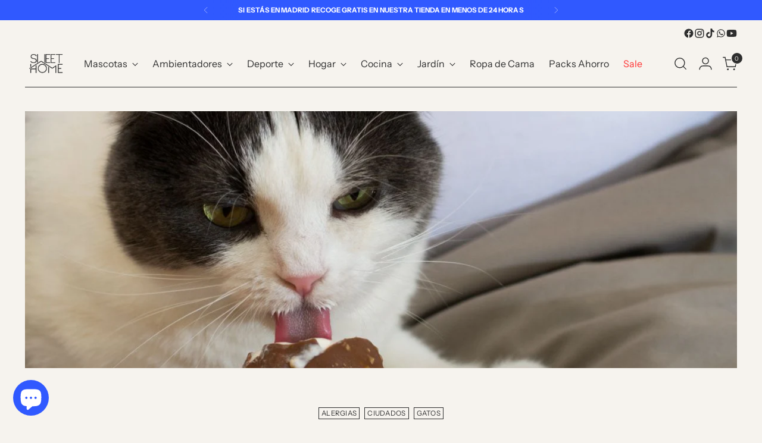

--- FILE ---
content_type: text/javascript
request_url: https://sweethomesh.com/cdn/shop/t/82/assets/theme.min.js?v=147422979074853767801765380728
body_size: 48929
content:
var t="data-section-id";function e(e,n){this.container=function(e){if(!(e instanceof Element))throw new TypeError("Theme Sections: Attempted to load section. The section container provided is not a DOM element.");if(null===e.getAttribute(t))throw new Error("Theme Sections: The section container provided does not have an id assigned to the "+t+" attribute.");return e}(e),this.id=e.getAttribute(t),this.extensions=[],Object.assign(this,function(t){if(void 0!==t&&"object"!=typeof t||null===t)throw new TypeError("Theme Sections: The properties object provided is not a valid");return t}(n)),this.onLoad()}e.prototype={onLoad:Function.prototype,onUnload:Function.prototype,onSelect:Function.prototype,onDeselect:Function.prototype,onBlockSelect:Function.prototype,onBlockDeselect:Function.prototype,extend:function(t){this.extensions.push(t);var e=Object.assign({},t);delete e.init,Object.assign(this,e),"function"==typeof t.init&&t.init.apply(this)}},"function"!=typeof Object.assign&&Object.defineProperty(Object,"assign",{value:function(t){if(null==t)throw new TypeError("Cannot convert undefined or null to object");for(var e=Object(t),n=1;n<arguments.length;n++){var i=arguments[n];if(null!=i)for(var o in i)Object.prototype.hasOwnProperty.call(i,o)&&(e[o]=i[o])}return e},writable:!0,configurable:!0});var n="data-section-type",i="data-section-id";window.Shopify=window.Shopify||{},window.Shopify.theme=window.Shopify.theme||{},window.Shopify.theme.sections=window.Shopify.theme.sections||{};var o=window.Shopify.theme.sections.registered=window.Shopify.theme.sections.registered||{},a=window.Shopify.theme.sections.instances=window.Shopify.theme.sections.instances||[];function r(t,n){if("string"!=typeof t)throw new TypeError("Theme Sections: The first argument for .register must be a string that specifies the type of the section being registered");if(void 0!==o[t])throw new Error('Theme Sections: A section of type "'+t+'" has already been registered. You cannot register the same section type twice');function i(t){e.call(this,t,n)}return i.constructor=e,i.prototype=Object.create(e.prototype),i.prototype.type=t,o[t]=i}function s(t,e){t=d(t),void 0===e&&(e=document.querySelectorAll("["+n+"]")),e=u(e),t.forEach((function(t){var i=o[t];void 0!==i&&(e=e.filter((function(e){return!(c(e).length>0)&&(null!==e.getAttribute(n)&&(e.getAttribute(n)!==t||(a.push(new i(e)),!1)))})))}))}function c(t){var e=[];if(NodeList.prototype.isPrototypeOf(t)||Array.isArray(t))var n=t[0];if(t instanceof Element||n instanceof Element)u(t).forEach((function(t){e=e.concat(a.filter((function(e){return e.container===t})))}));else if("string"==typeof t||"string"==typeof n){d(t).forEach((function(t){e=e.concat(a.filter((function(e){return e.type===t})))}))}return e}function l(t){for(var e,n=0;n<a.length;n++)if(a[n].id===t){e=a[n];break}return e}function d(t){return"*"===t?t=Object.keys(o):"string"==typeof t?t=[t]:t.constructor===e?t=[t.prototype.type]:Array.isArray(t)&&t[0].constructor===e&&(t=t.map((function(t){return t.prototype.type}))),t=t.map((function(t){return t.toLowerCase()}))}function u(t){return NodeList.prototype.isPrototypeOf(t)&&t.length>0?t=Array.prototype.slice.call(t):NodeList.prototype.isPrototypeOf(t)&&0===t.length||null===t?t=[]:!Array.isArray(t)&&t instanceof Element&&(t=[t]),t}function h(t,e){return void 0===e&&(e=document),e.querySelector(t)}function p(t,e){return void 0===e&&(e=document),[].slice.call(e.querySelectorAll(t))}function m(t,e){return Array.isArray(t)?t.forEach(e):e(t)}function f(t){return function(e,n,i){return m(e,(function(e){return e[t+"EventListener"](n,i)}))}}function v(t,e,n){return f("add")(t,e,n),function(){return f("remove")(t,e,n)}}function g(t){return function(e){var n=arguments;return m(e,(function(e){var i;return(i=e.classList)[t].apply(i,[].slice.call(n,1))}))}}function b(t){g("add").apply(void 0,[t].concat([].slice.call(arguments,1)))}function y(t){g("remove").apply(void 0,[t].concat([].slice.call(arguments,1)))}function w(t){g("toggle").apply(void 0,[t].concat([].slice.call(arguments,1)))}function _(t,e){return t.classList.contains(e)}function k(t){return t&&t.__esModule&&Object.prototype.hasOwnProperty.call(t,"default")?t.default:t}window.Shopify.designMode&&(document.addEventListener("shopify:section:load",(function(t){var e,o=t.detail.sectionId;null!==(e=window.Shopify.visualPreviewMode?t.target.querySelector("[data-section-id]"):t.target.querySelector("["+i+'="'+o+'"]'))&&s(e.getAttribute(n),e)})),document.addEventListener("shopify:section:unload",(function(t){var e=t.detail.sectionId,n=t.target.querySelector("["+i+'="'+e+'"]');"object"==typeof c(n)[0]&&c(n).forEach((function(t){var e=a.map((function(t){return t.id})).indexOf(t.id);a.splice(e,1),t.onUnload()}))})),document.addEventListener("shopify:section:select",(function(t){var e=l(t.detail.sectionId);"object"==typeof e&&e.onSelect(t)})),document.addEventListener("shopify:section:deselect",(function(t){var e=l(t.detail.sectionId);"object"==typeof e&&e.onDeselect(t)})),document.addEventListener("shopify:block:select",(function(t){var e=l(t.detail.sectionId);"object"==typeof e&&e.onBlockSelect(t)})),document.addEventListener("shopify:block:deselect",(function(t){var e=l(t.detail.sectionId);"object"==typeof e&&e.onBlockDeselect(t)})));var E={exports:{}};E.exports=C,E.exports.isMobile=C,E.exports.default=C;var T=/(android|bb\d+|meego).+mobile|avantgo|bada\/|blackberry|blazer|compal|elaine|fennec|hiptop|iemobile|ip(hone|od)|iris|kindle|lge |maemo|midp|mmp|mobile.+firefox|netfront|opera m(ob|in)i|palm( os)?|phone|p(ixi|re)\/|plucker|pocket|psp|series[46]0|symbian|treo|up\.(browser|link)|vodafone|wap|windows (ce|phone)|xda|xiino/i,S=/(android|bb\d+|meego).+mobile|avantgo|bada\/|blackberry|blazer|compal|elaine|fennec|hiptop|iemobile|ip(hone|od)|iris|kindle|lge |maemo|midp|mmp|mobile.+firefox|netfront|opera m(ob|in)i|palm( os)?|phone|p(ixi|re)\/|plucker|pocket|psp|series[46]0|symbian|treo|up\.(browser|link)|vodafone|wap|windows (ce|phone)|xda|xiino|android|ipad|playbook|silk/i;function C(t){t||(t={});var e=t.ua;if(e||"undefined"==typeof navigator||(e=navigator.userAgent),e&&e.headers&&"string"==typeof e.headers["user-agent"]&&(e=e.headers["user-agent"]),"string"!=typeof e)return!1;var n=t.tablet?S.test(e):T.test(e);return!n&&t.tablet&&t.featureDetect&&navigator&&navigator.maxTouchPoints>1&&-1!==e.indexOf("Macintosh")&&-1!==e.indexOf("Safari")&&(n=!0),n}var I=E.exports,A={exports:{}};!function(t,e){function n(t){this.listenerMap=[{},{}],t&&this.root(t),this.handle=n.prototype.handle.bind(this),this._removedListeners=[]}function i(t,e){return t.toLowerCase()===e.tagName.toLowerCase()}function o(t,e){return this.rootElement===window?e===document||e===document.documentElement||e===window:this.rootElement===e}function a(t,e){return t===e.id}Object.defineProperty(e,"__esModule",{value:!0}),e.default=void 0,n.prototype.root=function(t){var e,n=this.listenerMap;if(this.rootElement){for(e in n[1])n[1].hasOwnProperty(e)&&this.rootElement.removeEventListener(e,this.handle,!0);for(e in n[0])n[0].hasOwnProperty(e)&&this.rootElement.removeEventListener(e,this.handle,!1)}if(!t||!t.addEventListener)return this.rootElement&&delete this.rootElement,this;for(e in this.rootElement=t,n[1])n[1].hasOwnProperty(e)&&this.rootElement.addEventListener(e,this.handle,!0);for(e in n[0])n[0].hasOwnProperty(e)&&this.rootElement.addEventListener(e,this.handle,!1);return this},n.prototype.captureForType=function(t){return-1!==["blur","error","focus","load","resize","scroll"].indexOf(t)},n.prototype.on=function(t,e,n,r){var s,c,l,d;if(!t)throw new TypeError("Invalid event type: "+t);if("function"==typeof e&&(r=n,n=e,e=null),void 0===r&&(r=this.captureForType(t)),"function"!=typeof n)throw new TypeError("Handler must be a type of Function");return s=this.rootElement,(c=this.listenerMap[r?1:0])[t]||(s&&s.addEventListener(t,this.handle,r),c[t]=[]),e?/^[a-z]+$/i.test(e)?(d=e,l=i):/^#[a-z0-9\-_]+$/i.test(e)?(d=e.slice(1),l=a):(d=e,l=Element.prototype.matches):(d=null,l=o.bind(this)),c[t].push({selector:e,handler:n,matcher:l,matcherParam:d}),this},n.prototype.off=function(t,e,n,i){var o,a,r,s,c;if("function"==typeof e&&(i=n,n=e,e=null),void 0===i)return this.off(t,e,n,!0),this.off(t,e,n,!1),this;if(r=this.listenerMap[i?1:0],!t){for(c in r)r.hasOwnProperty(c)&&this.off(c,e,n);return this}if(!(s=r[t])||!s.length)return this;for(o=s.length-1;o>=0;o--)a=s[o],e&&e!==a.selector||n&&n!==a.handler||(this._removedListeners.push(a),s.splice(o,1));return s.length||(delete r[t],this.rootElement&&this.rootElement.removeEventListener(t,this.handle,i)),this},n.prototype.handle=function(t){var e,n,i,o,a,r=t.type,s=[],c="ftLabsDelegateIgnore";if(!0!==t[c]){switch(3===(a=t.target).nodeType&&(a=a.parentNode),a.correspondingUseElement&&(a=a.correspondingUseElement),i=this.rootElement,t.eventPhase||(t.target!==t.currentTarget?3:2)){case 1:s=this.listenerMap[1][r];break;case 2:this.listenerMap[0]&&this.listenerMap[0][r]&&(s=s.concat(this.listenerMap[0][r])),this.listenerMap[1]&&this.listenerMap[1][r]&&(s=s.concat(this.listenerMap[1][r]));break;case 3:s=this.listenerMap[0][r]}var l,d=[];for(n=s.length;a&&n;){for(e=0;e<n&&(o=s[e]);e++)a.tagName&&["button","input","select","textarea"].indexOf(a.tagName.toLowerCase())>-1&&a.hasAttribute("disabled")?d=[]:o.matcher.call(a,o.matcherParam,a)&&d.push([t,a,o]);if(a===i)break;if(n=s.length,(a=a.parentElement||a.parentNode)instanceof HTMLDocument)break}for(e=0;e<d.length;e++)if(!(this._removedListeners.indexOf(d[e][2])>-1)&&!1===this.fire.apply(this,d[e])){d[e][0][c]=!0,d[e][0].preventDefault(),l=!1;break}return l}},n.prototype.fire=function(t,e,n){return n.handler.call(e,t,e)},n.prototype.destroy=function(){this.off(),this.root()};var r=n;e.default=r,t.exports=e.default}(A,A.exports);var x=k(A.exports),L=["input","select","textarea","a[href]","button","[tabindex]:not(slot)","audio[controls]","video[controls]",'[contenteditable]:not([contenteditable="false"])',"details>summary:first-of-type","details"],P=L.join(","),M="undefined"==typeof Element,B=M?function(){}:Element.prototype.matches||Element.prototype.msMatchesSelector||Element.prototype.webkitMatchesSelector,H=!M&&Element.prototype.getRootNode?function(t){return t.getRootNode()}:function(t){return t.ownerDocument},O=function(t,e,n){var i=Array.prototype.slice.apply(t.querySelectorAll(P));return e&&B.call(t,P)&&i.unshift(t),i=i.filter(n)},q=function t(e,n,i){for(var o=[],a=Array.from(e);a.length;){var r=a.shift();if("SLOT"===r.tagName){var s=r.assignedElements(),c=t(s.length?s:r.children,!0,i);i.flatten?o.push.apply(o,c):o.push({scope:r,candidates:c})}else{B.call(r,P)&&i.filter(r)&&(n||!e.includes(r))&&o.push(r);var l=r.shadowRoot||"function"==typeof i.getShadowRoot&&i.getShadowRoot(r),d=!i.shadowRootFilter||i.shadowRootFilter(r);if(l&&d){var u=t(!0===l?r.children:l.children,!0,i);i.flatten?o.push.apply(o,u):o.push({scope:r,candidates:u})}else a.unshift.apply(a,r.children)}}return o},V=function(t,e){return t.tabIndex<0&&(e||/^(AUDIO|VIDEO|DETAILS)$/.test(t.tagName)||t.isContentEditable)&&isNaN(parseInt(t.getAttribute("tabindex"),10))?0:t.tabIndex},D=function(t,e){return t.tabIndex===e.tabIndex?t.documentOrder-e.documentOrder:t.tabIndex-e.tabIndex},N=function(t){return"INPUT"===t.tagName},R=function(t){return function(t){return N(t)&&"radio"===t.type}(t)&&!function(t){if(!t.name)return!0;var e,n=t.form||H(t),i=function(t){return n.querySelectorAll('input[type="radio"][name="'+t+'"]')};if("undefined"!=typeof window&&void 0!==window.CSS&&"function"==typeof window.CSS.escape)e=i(window.CSS.escape(t.name));else try{e=i(t.name)}catch(t){return console.error("Looks like you have a radio button with a name attribute containing invalid CSS selector characters and need the CSS.escape polyfill: %s",t.message),!1}var o=function(t,e){for(var n=0;n<t.length;n++)if(t[n].checked&&t[n].form===e)return t[n]}(e,t.form);return!o||o===t}(t)},F=function(t){var e=t.getBoundingClientRect(),n=e.width,i=e.height;return 0===n&&0===i},U=function(t,e){return!(e.disabled||function(t){return N(t)&&"hidden"===t.type}(e)||function(t,e){var n=e.displayCheck,i=e.getShadowRoot;if("hidden"===getComputedStyle(t).visibility)return!0;var o=B.call(t,"details>summary:first-of-type")?t.parentElement:t;if(B.call(o,"details:not([open]) *"))return!0;var a=H(t).host,r=(null==a?void 0:a.ownerDocument.contains(a))||t.ownerDocument.contains(t);if(n&&"full"!==n){if("non-zero-area"===n)return F(t)}else{if("function"==typeof i){for(var s=t;t;){var c=t.parentElement,l=H(t);if(c&&!c.shadowRoot&&!0===i(c))return F(t);t=t.assignedSlot?t.assignedSlot:c||l===t.ownerDocument?c:l.host}t=s}if(r)return!t.getClientRects().length}return!1}(e,t)||function(t){return"DETAILS"===t.tagName&&Array.prototype.slice.apply(t.children).some((function(t){return"SUMMARY"===t.tagName}))}(e)||function(t){if(/^(INPUT|BUTTON|SELECT|TEXTAREA)$/.test(t.tagName))for(var e=t.parentElement;e;){if("FIELDSET"===e.tagName&&e.disabled){for(var n=0;n<e.children.length;n++){var i=e.children.item(n);if("LEGEND"===i.tagName)return!!B.call(e,"fieldset[disabled] *")||!i.contains(t)}return!0}e=e.parentElement}return!1}(e))},j=function(t,e){return!(R(e)||V(e)<0||!U(t,e))},W=function(t){var e=parseInt(t.getAttribute("tabindex"),10);return!!(isNaN(e)||e>=0)},G=function t(e){var n=[],i=[];return e.forEach((function(e,o){var a=!!e.scope,r=a?e.scope:e,s=V(r,a),c=a?t(e.candidates):r;0===s?a?n.push.apply(n,c):n.push(r):i.push({documentOrder:o,tabIndex:s,item:e,isScope:a,content:c})})),i.sort(D).reduce((function(t,e){return e.isScope?t.push.apply(t,e.content):t.push(e.content),t}),[]).concat(n)},z=function(t,e){var n;return n=(e=e||{}).getShadowRoot?q([t],e.includeContainer,{filter:j.bind(null,e),flatten:!1,getShadowRoot:e.getShadowRoot,shadowRootFilter:W}):O(t,e.includeContainer,j.bind(null,e)),G(n)},Q=function(t,e){if(e=e||{},!t)throw new Error("No node provided");return!1!==B.call(t,P)&&j(e,t)},$=L.concat("iframe").join(","),Y=function(t,e){if(e=e||{},!t)throw new Error("No node provided");return!1!==B.call(t,$)&&U(e,t)};
/*!
* focus-trap 6.9.4
* @license MIT, https://github.com/focus-trap/focus-trap/blob/master/LICENSE
*/
function J(t,e){var n=Object.keys(t);if(Object.getOwnPropertySymbols){var i=Object.getOwnPropertySymbols(t);e&&(i=i.filter((function(e){return Object.getOwnPropertyDescriptor(t,e).enumerable}))),n.push.apply(n,i)}return n}function X(t){for(var e=1;e<arguments.length;e++){var n=null!=arguments[e]?arguments[e]:{};e%2?J(Object(n),!0).forEach((function(e){K(t,e,n[e])})):Object.getOwnPropertyDescriptors?Object.defineProperties(t,Object.getOwnPropertyDescriptors(n)):J(Object(n)).forEach((function(e){Object.defineProperty(t,e,Object.getOwnPropertyDescriptor(n,e))}))}return t}function K(t,e,n){return e in t?Object.defineProperty(t,e,{value:n,enumerable:!0,configurable:!0,writable:!0}):t[e]=n,t}var Z,tt=(Z=[],{activateTrap:function(t){if(Z.length>0){var e=Z[Z.length-1];e!==t&&e.pause()}var n=Z.indexOf(t);-1===n||Z.splice(n,1),Z.push(t)},deactivateTrap:function(t){var e=Z.indexOf(t);-1!==e&&Z.splice(e,1),Z.length>0&&Z[Z.length-1].unpause()}}),et=function(t){return setTimeout(t,0)},nt=function(t,e){var n=-1;return t.every((function(t,i){return!e(t)||(n=i,!1)})),n},it=function(t){for(var e=arguments.length,n=new Array(e>1?e-1:0),i=1;i<e;i++)n[i-1]=arguments[i];return"function"==typeof t?t.apply(void 0,n):t},ot=function(t){return t.target.shadowRoot&&"function"==typeof t.composedPath?t.composedPath()[0]:t.target},at=function(t,e){var n,i=(null==e?void 0:e.document)||document,o=X({returnFocusOnDeactivate:!0,escapeDeactivates:!0,delayInitialFocus:!0},e),a={containers:[],containerGroups:[],tabbableGroups:[],nodeFocusedBeforeActivation:null,mostRecentlyFocusedNode:null,active:!1,paused:!1,delayInitialFocusTimer:void 0},r=function(t,e,n){return t&&void 0!==t[e]?t[e]:o[n||e]},s=function(t){return a.containerGroups.findIndex((function(e){var n=e.container,i=e.tabbableNodes;return n.contains(t)||i.find((function(e){return e===t}))}))},c=function(t){var e=o[t];if("function"==typeof e){for(var n=arguments.length,a=new Array(n>1?n-1:0),r=1;r<n;r++)a[r-1]=arguments[r];e=e.apply(void 0,a)}if(!0===e&&(e=void 0),!e){if(void 0===e||!1===e)return e;throw new Error("`".concat(t,"` was specified but was not a node, or did not return a node"))}var s=e;if("string"==typeof e&&!(s=i.querySelector(e)))throw new Error("`".concat(t,"` as selector refers to no known node"));return s},l=function(){var t=c("initialFocus");if(!1===t)return!1;if(void 0===t)if(s(i.activeElement)>=0)t=i.activeElement;else{var e=a.tabbableGroups[0];t=e&&e.firstTabbableNode||c("fallbackFocus")}if(!t)throw new Error("Your focus-trap needs to have at least one focusable element");return t},d=function(){if(a.containerGroups=a.containers.map((function(t){var e,n,i=z(t,o.tabbableOptions),a=(e=t,(n=(n=o.tabbableOptions)||{}).getShadowRoot?q([e],n.includeContainer,{filter:U.bind(null,n),flatten:!0,getShadowRoot:n.getShadowRoot}):O(e,n.includeContainer,U.bind(null,n)));return{container:t,tabbableNodes:i,focusableNodes:a,firstTabbableNode:i.length>0?i[0]:null,lastTabbableNode:i.length>0?i[i.length-1]:null,nextTabbableNode:function(t){var e=!(arguments.length>1&&void 0!==arguments[1])||arguments[1],n=a.findIndex((function(e){return e===t}));if(!(n<0))return e?a.slice(n+1).find((function(t){return Q(t,o.tabbableOptions)})):a.slice(0,n).reverse().find((function(t){return Q(t,o.tabbableOptions)}))}}})),a.tabbableGroups=a.containerGroups.filter((function(t){return t.tabbableNodes.length>0})),a.tabbableGroups.length<=0&&!c("fallbackFocus"))throw new Error("Your focus-trap must have at least one container with at least one tabbable node in it at all times")},u=function t(e){!1!==e&&e!==i.activeElement&&(e&&e.focus?(e.focus({preventScroll:!!o.preventScroll}),a.mostRecentlyFocusedNode=e,function(t){return t.tagName&&"input"===t.tagName.toLowerCase()&&"function"==typeof t.select}(e)&&e.select()):t(l()))},h=function(t){var e=c("setReturnFocus",t);return e||!1!==e&&t},p=function(t){var e=ot(t);s(e)>=0||(it(o.clickOutsideDeactivates,t)?n.deactivate({returnFocus:o.returnFocusOnDeactivate&&!Y(e,o.tabbableOptions)}):it(o.allowOutsideClick,t)||t.preventDefault())},m=function(t){var e=ot(t),n=s(e)>=0;n||e instanceof Document?n&&(a.mostRecentlyFocusedNode=e):(t.stopImmediatePropagation(),u(a.mostRecentlyFocusedNode||l()))},f=function(t){if(function(t){return"Escape"===t.key||"Esc"===t.key||27===t.keyCode}(t)&&!1!==it(o.escapeDeactivates,t))return t.preventDefault(),void n.deactivate();(function(t){return"Tab"===t.key||9===t.keyCode})(t)&&function(t){var e=ot(t);d();var n=null;if(a.tabbableGroups.length>0){var i=s(e),r=i>=0?a.containerGroups[i]:void 0;if(i<0)n=t.shiftKey?a.tabbableGroups[a.tabbableGroups.length-1].lastTabbableNode:a.tabbableGroups[0].firstTabbableNode;else if(t.shiftKey){var l=nt(a.tabbableGroups,(function(t){var n=t.firstTabbableNode;return e===n}));if(l<0&&(r.container===e||Y(e,o.tabbableOptions)&&!Q(e,o.tabbableOptions)&&!r.nextTabbableNode(e,!1))&&(l=i),l>=0){var h=0===l?a.tabbableGroups.length-1:l-1;n=a.tabbableGroups[h].lastTabbableNode}}else{var p=nt(a.tabbableGroups,(function(t){var n=t.lastTabbableNode;return e===n}));if(p<0&&(r.container===e||Y(e,o.tabbableOptions)&&!Q(e,o.tabbableOptions)&&!r.nextTabbableNode(e))&&(p=i),p>=0){var m=p===a.tabbableGroups.length-1?0:p+1;n=a.tabbableGroups[m].firstTabbableNode}}}else n=c("fallbackFocus");n&&(t.preventDefault(),u(n))}(t)},v=function(t){var e=ot(t);s(e)>=0||it(o.clickOutsideDeactivates,t)||it(o.allowOutsideClick,t)||(t.preventDefault(),t.stopImmediatePropagation())},g=function(){if(a.active)return tt.activateTrap(n),a.delayInitialFocusTimer=o.delayInitialFocus?et((function(){u(l())})):u(l()),i.addEventListener("focusin",m,!0),i.addEventListener("mousedown",p,{capture:!0,passive:!1}),i.addEventListener("touchstart",p,{capture:!0,passive:!1}),i.addEventListener("click",v,{capture:!0,passive:!1}),i.addEventListener("keydown",f,{capture:!0,passive:!1}),n},b=function(){if(a.active)return i.removeEventListener("focusin",m,!0),i.removeEventListener("mousedown",p,!0),i.removeEventListener("touchstart",p,!0),i.removeEventListener("click",v,!0),i.removeEventListener("keydown",f,!0),n};return(n={get active(){return a.active},get paused(){return a.paused},activate:function(t){if(a.active)return this;var e=r(t,"onActivate"),n=r(t,"onPostActivate"),o=r(t,"checkCanFocusTrap");o||d(),a.active=!0,a.paused=!1,a.nodeFocusedBeforeActivation=i.activeElement,e&&e();var s=function(){o&&d(),g(),n&&n()};return o?(o(a.containers.concat()).then(s,s),this):(s(),this)},deactivate:function(t){if(!a.active)return this;var e=X({onDeactivate:o.onDeactivate,onPostDeactivate:o.onPostDeactivate,checkCanReturnFocus:o.checkCanReturnFocus},t);clearTimeout(a.delayInitialFocusTimer),a.delayInitialFocusTimer=void 0,b(),a.active=!1,a.paused=!1,tt.deactivateTrap(n);var i=r(e,"onDeactivate"),s=r(e,"onPostDeactivate"),c=r(e,"checkCanReturnFocus"),l=r(e,"returnFocus","returnFocusOnDeactivate");i&&i();var d=function(){et((function(){l&&u(h(a.nodeFocusedBeforeActivation)),s&&s()}))};return l&&c?(c(h(a.nodeFocusedBeforeActivation)).then(d,d),this):(d(),this)},pause:function(){return a.paused||!a.active||(a.paused=!0,b()),this},unpause:function(){return a.paused&&a.active?(a.paused=!1,d(),g(),this):this},updateContainerElements:function(t){var e=[].concat(t).filter(Boolean);return a.containers=e.map((function(t){return"string"==typeof t?i.querySelector(t):t})),a.active&&d(),this}}).updateContainerElements(t),n};var rt=!1;if("undefined"!=typeof window){var st={get passive(){rt=!0}};window.addEventListener("testPassive",null,st),window.removeEventListener("testPassive",null,st)}var ct="undefined"!=typeof window&&window.navigator&&window.navigator.platform&&(/iP(ad|hone|od)/.test(window.navigator.platform)||"MacIntel"===window.navigator.platform&&window.navigator.maxTouchPoints>1),lt=[],dt=!1,ut=-1,ht=void 0,pt=void 0,mt=function(t){return lt.some((function(e){return!(!e.options.allowTouchMove||!e.options.allowTouchMove(t))}))},ft=function(t){var e=t||window.event;return!!mt(e.target)||(e.touches.length>1||(e.preventDefault&&e.preventDefault(),!1))},vt=function(t,e){if(t){if(!lt.some((function(e){return e.targetElement===t}))){var n={targetElement:t,options:e||{}};lt=[].concat(function(t){if(Array.isArray(t)){for(var e=0,n=Array(t.length);e<t.length;e++)n[e]=t[e];return n}return Array.from(t)}(lt),[n]),ct?(t.ontouchstart=function(t){1===t.targetTouches.length&&(ut=t.targetTouches[0].clientY)},t.ontouchmove=function(e){1===e.targetTouches.length&&function(t,e){var n=t.targetTouches[0].clientY-ut;!mt(t.target)&&(e&&0===e.scrollTop&&n>0||function(t){return!!t&&t.scrollHeight-t.scrollTop<=t.clientHeight}(e)&&n<0?ft(t):t.stopPropagation())}(e,t)},dt||(document.addEventListener("touchmove",ft,rt?{passive:!1}:void 0),dt=!0)):function(t){if(void 0===pt){var e=!!t&&!0===t.reserveScrollBarGap,n=window.innerWidth-document.documentElement.clientWidth;e&&n>0&&(pt=document.body.style.paddingRight,document.body.style.paddingRight=n+"px")}void 0===ht&&(ht=document.body.style.overflow,document.body.style.overflow="hidden")}(e)}}else console.error("disableBodyScroll unsuccessful - targetElement must be provided when calling disableBodyScroll on IOS devices.")},gt=function(t){t?(lt=lt.filter((function(e){return e.targetElement!==t})),ct?(t.ontouchstart=null,t.ontouchmove=null,dt&&0===lt.length&&(document.removeEventListener("touchmove",ft,rt?{passive:!1}:void 0),dt=!1)):lt.length||(void 0!==pt&&(document.body.style.paddingRight=pt,pt=void 0),void 0!==ht&&(document.body.style.overflow=ht,ht=void 0))):console.error("enableBodyScroll unsuccessful - targetElement must be provided when calling enableBodyScroll on IOS devices.")},bt=function(t){if("object"!=typeof(e=t)||Array.isArray(e))throw"state should be an object";var e},yt=function(t,e,n,i){return(o=t,o.reduce((function(t,e,n){return t.indexOf(e)>-1?t:t.concat(e)}),[])).reduce((function(t,n){return t.concat(e[n]||[])}),[]).map((function(t){return t(n,i)}));var o},wt=function(t){void 0===t&&(t={});var e={};return{getState:function(){return Object.assign({},t)},hydrate:function(n){return bt(n),Object.assign(t,n),function(){var i=["*"].concat(Object.keys(n));yt(i,e,t)}},on:function(t,n){return(t=[].concat(t)).map((function(t){return e[t]=(e[t]||[]).concat(n)})),function(){return t.map((function(t){return e[t].splice(e[t].indexOf(n),1)}))}},emit:function(n,i,o){var a=("*"===n?[]:["*"]).concat(n);(i="function"==typeof i?i(t):i)&&(bt(i),Object.assign(t,i),a=a.concat(Object.keys(i))),yt(a,e,t,o)}}}(),_t=wt.on,kt=wt.emit,Et=wt.hydrate;function Tt(){(arguments.length>0&&void 0!==arguments[0]?arguments[0]:[]).forEach((t=>{const e=document.createElement("div");e.classList.add("rte__iframe"),t.parentNode.insertBefore(e,t),e.appendChild(t),t.src=t.src}))}function St(){(arguments.length>0&&void 0!==arguments[0]?arguments[0]:[]).forEach((t=>{const e=document.createElement("div");e.classList.add("rte__table-wrapper"),e.tabIndex=0,t.parentNode.insertBefore(e,t),e.appendChild(t)}))}const Ct="active",It="[data-modal-close]",At=".modal__wash",xt=".modal__content";var Lt=t=>{const e=[];return t.forEach((t=>{h(".product-item__image--one",t);const n=h(".product-item__image--two",t);p(".product-item-options__list",t),e.push(v(t,"mouseenter",(()=>{!function(t,e,n){e&&b(e,"active")}(0,n)}))),e.push(v(t,"mouseleave",(()=>{!function(t,e,n){e&&y(e,"active")}(0,n)})))})),{destroy(){e.forEach((t=>t()))}}};function Pt(t){const e=getComputedStyle(document.documentElement).getPropertyValue("--media-".concat(t));return e||(console.warn("Invalid querySize passed to getMediaQuery"),!1)}var Mt=function(t){let e=arguments.length>1&&void 0!==arguments[1]&&arguments[1];const n=window.matchMedia(Pt("above-720")).matches?200:100;let i=0;e||(i=Math.min(n/t.offsetHeight,.5));const o=new IntersectionObserver((e=>{let[{isIntersecting:n}]=e;n&&(b(t,"is-visible"),o.disconnect())}),{threshold:i});return o.observe(t),{destroy(){null==o||o.disconnect()}}},Bt=function(t,e){let n=arguments.length>2&&void 0!==arguments[2]?arguments[2]:0;e.forEach((e=>{p(e,t).forEach((t=>{t.style.setProperty("--delay-offset-multiplier",n),n++}))}))},Ht=t=>_(t,"animation")&&!_(document.documentElement,"prefers-reduced-motion");const Ot=".section-blocks > *",qt=".image-with-text__image .image__img",Vt=".image-with-text__small-image .image__img",Dt=".image-with-text__image-caption";const Nt=".section-blocks > *",Rt=".image-with-text-split__image .image__img";const Ft=".testimonials__item-content > *",Ut=".testimonials__item-product-image",jt=".testimonials__item-product-title",Wt=".animation--item",Gt="testimonials__item--image-placement-right";const zt=".quote__item-inner > *";const Qt=".animation--section-introduction > *",$t=".animation--controls",Yt=".animation--item";var Jt=t=>{Bt(t,[Qt,$t,Yt]);const e=Mt(t);return{destroy(){null==e||e.destroy()}}};const Xt=".section-introduction > *",Kt=".complete-the-look__image-wrapper .image__img, .complete-the-look__image-wrapper .video",Zt=".complete-the-look__product",te=".complete-the-look__products",ee="complete-the-look--image-left";const ne=".section-introduction > *",ie=".shoppable-image__image-wrapper .image__img",oe=".shoppable-item__hotspot-wrapper";const ae=".section-introduction > *",re=".shoppable-feature__secondary-content .shoppable-feature__carousel-outer",se=".shoppable-item__hotspot-wrapper",ce=".animation--shoppable-feature-mobile-drawer  .shoppable-feature__carousel-outer > *:not(.swiper-pagination)";const le=".image-hero-split-item__text-container-inner > *";const de=".image-hero__text-container-inner > *";const ue="animation--image-compare",he=".animation--section-introduction > *",pe=".image_compare__image-wrapper .image__img",me=".image-compare__label-container",fe=".image-compare__slider-line",ve=".image-compare__slider-button";const ge=".video__text-container > *";const be=".video-hero__text-container > *";var ye=t=>{Bt(t,[be],3);const e=Mt(t);return{destroy(){null==e||e.destroy()}}};const we="\n    .article__image-container,\n    .article__header-inner > *\n  ",_e=".article__content";const ke=".collection-banner__image-container",Ee=".collection-banner__text-container-inner > *";const Te=".announcement-bar:not([data-enable-sticky-announcement-bar='never'])",Se=".header[data-enable-sticky-header='true']",Ce=".collection__divider",Ie="[data-partial]",Ae="[data-filter-bar]",xe="[data-mobile-filters]",Le=".animation--item:not(.animation--item-revealed)",Pe="animation--collection-products-hide",Me="animation--item-revealed";var Be=t=>{const e=h(Te,document),n=h(Se,document),i=h(Ce,document),o=h(Ie,t),a=h(Ae,t),r=h(xe,t);let s=null,c=null;function l(){let e=p(Le,t);Bt(t,[Le]),setTimeout((()=>{b(e,Me)}),0)}return a&&(s=Mt(a,!0)),r&&(c=Mt(r,!0)),l(),{updateContents:function(){l(),y(o,Pe),function(){const o=i?1:0;let a=0;e&&(window.matchMedia(Pt("below-960")).matches&&e.getAttribute("data-enable-sticky-announcement-bar").includes("mobile")||e.getAttribute("data-enable-sticky-announcement-bar").includes("desktop"))&&(a=e.getBoundingClientRect().height);const r=n?n.getBoundingClientRect().height:0,s=t.getBoundingClientRect().top+window.scrollY+o-a-r;window.scrollTo({top:s,behavior:"smooth"})}()},infiniteScrollReveal:function(){l()},destroy(){var t,e;null===(t=s)||void 0===t||t.destroy(),null===(e=c)||void 0===e||e.destroy()}}};const He=".animation--sale-amount",Oe=".animation--section-blocks > *",qe=".sale-promotion .sale-promotion__type,\n  .sale-promotion .sale-promotion__unit-currency,\n  .sale-promotion .sale-promotion__unit-percent,\n  .sale-promotion .sale-promotion__unit-off,\n  .sale-promotion .sale-promotion__amount,\n  .sale-promotion .sale-promotion__per-month,\n  .sale-promotion .sale-promotion__per-year,\n  .sale-promotion .sale-promotion__terms,\n  .sale-promotion .sales-banner__button";const Ve=".section-blocks > *";const De="\n  .sales-banner__bar-item--heading,\n  .sales-banner__bar-text,\n  .sales-banner__button,\n  .countdown-banner__bar-item--heading,\n  .countdown-banner__bar-item--timer,\n  .countdown-banner__bar-text,\n  .countdown-banner__button";const Ne=".animation--blog-header > *",Re=".article-item",Fe=".blog__pagination";const Ue="[data-filter-modal]",je=".animation--filter-drawer-item",We="animation--filter-bar-revealed";const Ge=".filter-sidebar-inner",ze=".animation--filter-drawer-item",Qe="animation--filter-sidebar-revealed";const $e=".animation--drawer-menu-item",Ye="animation--drawer-menu-revealed";const Je=".animation--quick-cart-items > *, .animation--quick-cart-footer",Xe="animation--quick-cart-revealed";const Ke=".animation--quick-view-items > *",Ze="animation--quick-view-revealed";const tn=".meganav__list-parent > li",en=".meganav__promo-image .image__img",nn=".meganav__secondary-promo-overlay",on=".meganav__secondary-promo-text > *",an="meganav--has-promo",rn="meganav--promo-position-left";const sn=".list-collections__heading",cn=".animation--item";const ln=".grid-item";const dn=".animation--purchase-confirmation-item",un=".animation--purchase-confirmation-footer-item",hn="animation--purchase-confirmation-revealed";const pn=".page-section__inner > *";const mn=".collapsible-row-list__inner > *";const fn=".animation--section-blocks > *";const vn=".animation--section-introduction > *",gn=".article-item";const bn=".animation--section-introduction > *",yn=".animation--item";const wn=".animation--item",_n=".animation--section-introduction > *";const kn=".animation--store-availability-drawer-items > *",En="animation--store-availability-drawer-revealed";const Tn=".animation--product-media";var Sn=t=>{Bt(t,[Tn]);const e=Mt(t,!0);return{destroy(){null==e||e.destroy()}}};const Cn=".animation--section-introduction > *",In=".animation--item";const An=".search__divider",xn="[data-partial]",Ln="[data-filter-bar]",Pn="[data-mobile-filters]",Mn=".animation--item:not(.animation--item-revealed)",Bn=".announcement-bar:not([data-enable-sticky-announcement-bar='never'])",Hn=".header[data-enable-sticky-header='true']",On="animation--search-products-hide",qn="animation--item-revealed";var Vn=t=>{const e=h(Bn),n=h(Hn,document),i=h(xn,t),o=h(Ln,t),a=h(Pn,t);let r=null,s=null;function c(){let e=p(Mn,t);Bt(t,[Mn]),setTimeout((()=>{b(e,qn)}),0)}return o&&(r=Mt(o,!0)),a&&(s=Mt(a,!0)),c(),{updateContents:function(){c(),y(i,On),function(){const a=h(An,t)?1:0;let r=0;const s=n?n.getBoundingClientRect().height:0;e&&(window.matchMedia(Pt("below-960")).matches&&e.getAttribute("data-enable-sticky-announcement-bar").includes("mobile")||e.getAttribute("data-enable-sticky-announcement-bar").includes("desktop"))&&(r=e.getBoundingClientRect().height);const c=i.getBoundingClientRect().top+window.scrollY+a-r-s-o.getBoundingClientRect().height;window.scrollTo({top:c,behavior:"smooth"})}()},infiniteScrollReveal:function(){c()},destroy(){var t,e;null===(t=r)||void 0===t||t.destroy(),null===(e=s)||void 0===e||e.destroy()}}};const Dn=".animation--section-blocks > *";const Nn=".animation--section-introduction > *",Rn=".multi-column__grid-item";const Fn=".password__text-container-inner > *";const Un=".animation--popup-item",jn="animation--popup-revealed";const Wn=".animation--section-blocks > *";const Gn=".animation--section-blocks > *";const zn=".animation--section-introduction > *",Qn=".event-item";const $n=".animation--giant-heading",Yn=".animation--section-blocks > *";const Jn=".product-tabs__tab-buttons",Xn=".product-tabs__tab-list-wrapper",Kn=".accordion";const Zn=".animation--section-introduction > *",ti=".animation--item";var ei=function(t){let e=arguments.length>1&&void 0!==arguments[1]?arguments[1]:{instant:!1,callback:!1};const n=window.matchMedia(Pt("above-720")).matches?200:100;let i=0;e.instant||(i=Math.min(n/t.offsetHeight,.5));const o=new IntersectionObserver((n=>{let[{isIntersecting:i}]=n;e.callback?e.callback(i):i&&(b(t,"is-visible"),o.disconnect())}),{threshold:i});return o.observe(t),{destroy(){null==o||o.disconnect()}}};function ni(t,e){return new Promise((function(n,i){let o=new XMLHttpRequest;o.open(t,e),o.onload=function(){this.status>=200&&this.status<300?n(o.response):i(new Error(this.status))},o.onerror=function(){i(new Error(this.status))},o.send()}))}const ii="active",oi="[data-store-availability-drawer-trigger]",ai="[data-store-availability-close]",ri="[data-store-availability-product-title]",si="[data-store-availability-variant-title]",ci="[data-store-list-container]",li="[data-store-availability-list-content]",di="[data-store-availability-drawer-wash]",ui="[data-store-availability-container]",{strings:{accessibility:hi}}=window.theme,pi=()=>window.matchMedia("(prefers-reduced-motion: reduce)").matches;function mi(t){const e=h(".video-pause",t),n=t.getElementsByTagName("VIDEO")[0];if(!e||!n)return;const i=()=>{n.pause(),e.innerText=hi.play_video};pi()&&i();const o=v(e,"click",(t=>{t.preventDefault(),n.paused?(n.play(),e.innerText=hi.pause_video):i()}));return()=>o()}const fi="hidden";const vi=function(t){let e=arguments.length>1&&void 0!==arguments[1]?arguments[1]:{};const n=new CustomEvent(t,e?{detail:e}:null);document.dispatchEvent(n)};function gi(t,e){bi(t);var n=function(t,e){bi(t),function(t){if(!Array.isArray(t))throw new TypeError(t+" is not an array.");if(0===t.length)return[];if(!t[0].hasOwnProperty("name"))throw new Error(t[0]+"does not contain name key.");if("string"!=typeof t[0].name)throw new TypeError("Invalid value type passed for name of option "+t[0].name+". Value should be string.")}(e);var n=[];return e.forEach((function(e){for(var i=0;i<t.options.length;i++)if(t.options[i].name.toLowerCase()===e.name.toLowerCase()){n[i]=e.value;break}})),n}(t,e);return function(t,e){bi(t),function(t){if(Array.isArray(t)&&"object"==typeof t[0])throw new Error(t+"is not a valid array of options.")}(e);var n=t.variants.filter((function(t){return e.every((function(e,n){return t.options[n]===e}))}));return n[0]||null}(t,n)}function bi(t){if("object"!=typeof t)throw new TypeError(t+" is not an object.");if(0===Object.keys(t).length&&t.constructor===Object)throw new Error(t+" is empty.")}const yi=".scroll-sentinal",wi=".scroll-button",_i="[data-scroll-container-viewport]",ki=t=>{const e=p(yi,t),n=p(wi,t),{axis:i,startAtEnd:o}=t.dataset,a="vertical"==i?"scrollTop":"scrollLeft",r=h(_i,t);window.addEventListener("load",(()=>{b(t,"scroll-container-initialized"),"true"===o&&function(){const e="vertical"==i?"scrollTop":"scrollLeft",n="vertical"==i?"scrollHeight":"scrollWidth";r[e]=2*r[n],t.dataset.startAtEnd=!1}()}),{once:!0});const s=[v(n,"click",(t=>{const e=t.currentTarget,n="vertical"==i?"scrollTop":"scrollLeft";"start"===e.dataset.position?r[n]<150?r[n]=0:r[n]-=100:r[n]+=100}))],c=new IntersectionObserver((function(e){e.forEach((e=>{const n=e.target.dataset.position,i=e.isIntersecting;t.setAttribute("data-at-".concat(n),i?"true":"false")}))}),{root:r});e.forEach((t=>{c.observe(t)}));const l=t=>{const e="vertical"==i?t.offsetTop-t.getBoundingClientRect().height:t.offsetLeft-t.getBoundingClientRect().width;r[a]=e};return{scrollTo:l,scrollToSelector:e=>{const n=t.querySelector(e);n&&l(n)},unload:()=>{e.forEach((t=>{c.unobserve(t)})),s.forEach((t=>t()))}}};var Ei,Ti,Si,Ci,Ii,Ai,xi,Li,Pi,Mi=[];function Bi(t,e){return Ti=window.pageXOffset,Ci=window.pageYOffset,Ai=window.innerHeight,Li=window.innerWidth,void 0===Si&&(Si=Ti),void 0===Ii&&(Ii=Ci),void 0===Pi&&(Pi=Li),void 0===xi&&(xi=Ai),(e||Ci!==Ii||Ti!==Si||Ai!==xi||Li!==Pi)&&(function(t){for(var e=0;e<Mi.length;e++)Mi[e]({x:Ti,y:Ci,px:Si,py:Ii,vh:Ai,pvh:xi,vw:Li,pvw:Pi},t)}(t),Si=Ti,Ii=Ci,xi=Ai,Pi=Li),requestAnimationFrame(Bi)}function Hi(t){return Mi.indexOf(t)<0&&Mi.push(t),Ei=Ei||Bi(performance.now()),{update:function(){return Bi(performance.now(),!0),this},destroy:function(){Mi.splice(Mi.indexOf(t),1)}}}const Oi=(t,e)=>{let n=(window.innerWidth||document.documentElement.clientWidth)<=t;const i=Hi((i=>{let{vw:o}=i;const a=o<=t;if(a!==n)return n=a,e()}));return{unload:()=>{i.destroy()}}},qi=".social-share__button",Vi=".social-sharing__popup",Di=".social-share__copy-url",Ni=".social-share__success-message",Ri="hidden",Fi="social-sharing__popup--success";var Ui=t=>{if(!t)return Function();const e=h(qi,t),n=h(Vi,t),i=h(Di,t),o=h(Ni,t);let a=v(window,"click",(function(t){const o=t.target.closest(qi)===e,a=t.target.closest(Vi)===n,s=t.target.closest(Di)===i;let d=!1;o&&(d="true"===e.getAttribute("aria-expanded"));a||r();o&&!d&&(e.setAttribute("aria-expanded",!0),n.setAttribute("aria-hidden",!1));if(s){const{url:t}=i.dataset;(u=t,navigator.clipboard.writeText(u)).then(c,l)}var u}));function r(){e.setAttribute("aria-expanded",!1),n.setAttribute("aria-hidden",!0)}function s(t){o.innerHTML=t,y(o,Ri),b(n,Fi),setTimeout((()=>{b(o,Ri),y(n,Fi)}),2e3)}function c(){const{successMessage:t}=i.dataset;s(t)}function l(){const{errorMessage:t}=i.dataset;s(t||"Error copying link.")}return navigator.clipboard&&navigator.clipboard.writeText||b(i,Ri),function(){r(),a()}};
/*!
 * slide-anim
 * https://github.com/yomotsu/slide-anim
 * (c) 2017 @yomotsu
 * Released under the MIT License.
 */const ji=[],Wi={add(t,e,n,i){const o={el:t,defaultStyle:e,timeoutId:n,onCancelled:i};this.remove(t),ji.push(o)},remove(t){const e=Wi.findIndex(t);if(-1===e)return;const n=ji[e];clearTimeout(n.timeoutId),n.onCancelled(),ji.splice(e,1)},find:t=>ji[Wi.findIndex(t)],findIndex(t){let e=-1;return ji.some(((n,i)=>n.el===t&&(e=i,!0))),e}},Gi="cubic-bezier( 0.19, 1, 0.22, 1 )";function zi(t,e={}){return new Promise((n=>{if(-1!==Wi.findIndex(t))return;const i=Yi(t),o="number"==typeof e.endHeight,a=e.display||"block",r=e.duration||400,s=e.onCancelled||function(){},c=t.getAttribute("style")||"",l=window.getComputedStyle(t),d=function(t,e="block"){const n=t.getAttribute("style")||"",i=window.getComputedStyle(t);t.style.visibility="hidden",t.style.display=e;const o=Xi(i.getPropertyValue("width"));t.style.position="absolute",t.style.width=`${o}px`,t.style.height="",t.style.minHeight="",t.style.paddingTop="",t.style.paddingBottom="",t.style.borderTopWidth="",t.style.borderBottomWidth="";const a=Xi(i.getPropertyValue("min-height")),r=Xi(i.getPropertyValue("padding-top")),s=Xi(i.getPropertyValue("padding-bottom")),c=Xi(i.getPropertyValue("border-top-width")),l=Xi(i.getPropertyValue("border-bottom-width")),d=t.scrollHeight;return t.setAttribute("style",n),{height:d,minHeight:a,paddingTop:r,paddingBottom:s,borderTop:c,borderBottom:l}}(t,a),u=/border-box/.test(l.getPropertyValue("box-sizing")),h=d.height,p=d.minHeight,m=d.paddingTop,f=d.paddingBottom,v=d.borderTop,g=d.borderBottom,b=`${r}ms`,y=[`height ${b} ${Gi}`,`min-height ${b} ${Gi}`,`padding ${b} ${Gi}`,`border-width ${b} ${Gi}`].join(),w=i?l.height:"0px",_=i?l.minHeight:"0px",k=i?l.paddingTop:"0px",E=i?l.paddingBottom:"0px",T=i?l.borderTopWidth:"0px",S=i?l.borderBottomWidth:"0px",C=o?`${e.endHeight}px`:u?`${h+v+g}px`:h-m-f+"px",I=`${p}px`,A=`${m}px`,x=`${f}px`,L=`${v}px`,P=`${g}px`;if(w===C&&k===A&&E===x&&T===L&&S===P)return void n();requestAnimationFrame((()=>{t.style.height=w,t.style.minHeight=_,t.style.paddingTop=k,t.style.paddingBottom=E,t.style.borderTopWidth=T,t.style.borderBottomWidth=S,t.style.display=a,t.style.overflow="hidden",t.style.visibility="visible",t.style.transition=y,t.style.webkitTransition=y,requestAnimationFrame((()=>{t.style.height=C,t.style.minHeight=I,t.style.paddingTop=A,t.style.paddingBottom=x,t.style.borderTopWidth=L,t.style.borderBottomWidth=P}))}));const M=setTimeout((()=>{Ji(t),t.style.display=a,o&&(t.style.height=`${e.endHeight}px`,t.style.overflow="hidden"),Wi.remove(t),n()}),r);Wi.add(t,c,M,s)}))}function Qi(t,e={}){return new Promise((n=>{if(-1!==Wi.findIndex(t))return;const i=Yi(t),o=e.display||"block",a=e.duration||400,r=e.onCancelled||function(){};if(!i)return void n();const s=t.getAttribute("style")||"",c=window.getComputedStyle(t),l=/border-box/.test(c.getPropertyValue("box-sizing")),d=Xi(c.getPropertyValue("min-height")),u=Xi(c.getPropertyValue("padding-top")),h=Xi(c.getPropertyValue("padding-bottom")),p=Xi(c.getPropertyValue("border-top-width")),m=Xi(c.getPropertyValue("border-bottom-width")),f=t.scrollHeight,v=a+"ms",g=[`height ${v} ${Gi}`,`padding ${v} ${Gi}`,`border-width ${v} ${Gi}`].join(),b=l?`${f+p+m}px`:f-u-h+"px",y=`${d}px`,w=`${u}px`,_=`${h}px`,k=`${p}px`,E=`${m}px`;requestAnimationFrame((()=>{t.style.height=b,t.style.minHeight=y,t.style.paddingTop=w,t.style.paddingBottom=_,t.style.borderTopWidth=k,t.style.borderBottomWidth=E,t.style.display=o,t.style.overflow="hidden",t.style.transition=g,t.style.webkitTransition=g,requestAnimationFrame((()=>{t.style.height="0",t.style.minHeight="0",t.style.paddingTop="0",t.style.paddingBottom="0",t.style.borderTopWidth="0",t.style.borderBottomWidth="0"}))}));const T=setTimeout((()=>{Ji(t),t.style.display="none",Wi.remove(t),n()}),a);Wi.add(t,s,T,r)}))}function $i(t){if(!Wi.find(t))return;const e=window.getComputedStyle(t),n=e.height,i=e.paddingTop,o=e.paddingBottom,a=e.borderTopWidth,r=e.borderBottomWidth;Ji(t),t.style.height=n,t.style.paddingTop=i,t.style.paddingBottom=o,t.style.borderTopWidth=a,t.style.borderBottomWidth=r,t.style.overflow="hidden",Wi.remove(t)}function Yi(t){return 0!==t.offsetHeight}function Ji(t){t.style.visibility="",t.style.height="",t.style.minHeight="",t.style.paddingTop="",t.style.paddingBottom="",t.style.borderTopWidth="",t.style.borderBottomWidth="",t.style.overflow="",t.style.transition="",t.style.webkitTransition=""}function Xi(t){return+t.replace(/px/,"")}function Ki(){var t="test";try{return localStorage.setItem(t,t),localStorage.getItem(t)!==t?!1:(localStorage.removeItem(t),!0)}catch(t){return!1}}const Zi="fluco_";function to(t){return Ki()?JSON.parse(localStorage.getItem(Zi+t)):null}function eo(t,e){return Ki()?(localStorage.setItem(Zi+t,e),!0):null}var no;const io=window.theme.routes.cart||{},oo={base:"".concat(io.base||"/cart",".js"),add:"".concat(io.add||"/cart/add",".js"),change:"".concat(io.change||"/cart/change",".js"),clear:"".concat(io.clear||"/cart/clear",".js"),update:"".concat(io.update||"/cart/update",".js")},{strings:{cart:ao}}=window.theme,ro=null===(no=window.flu.states)||void 0===no?void 0:no.useCustomEvents;function so(t){const e=to("cart_order")||[];return e.length?(t.sorted=[...t.items].sort(((t,n)=>e.indexOf(t.variant_id)-e.indexOf(n.variant_id))),t):(t.sorted=t.items,t)}function co(t,e,n){return fetch(oo.change,{method:"POST",credentials:"include",headers:{"Content-Type":"application/json"},body:JSON.stringify({line:t,quantity:n})}).then((t=>{if("422"!=t.status)return t.json();uo({code:422,message:ao.quantityError},"changeItem",e)})).then((t=>(kt("cart:updated",{cart:t}),kt("quick-cart:updated"),ro&&vi("cart:updated",{cart:t}),so(t))))}function lo(){return fetch(oo.base,{method:"GET",credentials:"include"}).then((t=>t.json())).then((t=>so(t)))}function uo(t,e,n){throw ro&&vi("cart:error",{errorMessage:t.message}),"changeItem"===e?(kt("quick-cart:error",null,{key:n,errorMessage:ao.quantityError}),kt("cart:error",null,{key:n,errorMessage:ao.quantityError})):"addItemById"===e&&kt("quick-add:error",null,{id:n,errorMessage:ao.quantityError}),t}function ho(t){var e=[];return Array.prototype.slice.call(t.elements).forEach((function(t){!t.name||t.disabled||["file","reset","submit","button"].indexOf(t.type)>-1||("select-multiple"!==t.type?["checkbox","radio"].indexOf(t.type)>-1&&!t.checked||e.push(encodeURIComponent(t.name)+"="+encodeURIComponent(t.value)):Array.prototype.slice.call(t.options).forEach((function(n){n.selected&&e.push(encodeURIComponent(t.name)+"="+encodeURIComponent(n.value))})))})),e.join("&")}var po={addItem:function(t){return kt("cart:updating"),fetch(oo.add,{method:"POST",credentials:"include",headers:{"Content-Type":"application/x-www-form-urlencoded","X-Requested-With":"XMLHttpRequest"},body:ho(t)}).then((t=>t.json())).then((t=>{if("422"==t.status){uo({code:422,message:t.description},"addItem",null)}return lo().then((e=>{const n=to("cart_order")||[],i=[t.variant_id,...n.filter((e=>e!==t.variant_id))];return eo("cart_order",JSON.stringify(i)),kt("cart:updated",{cart:so(e)}),kt("quick-cart:updated"),kt("quick-view:close"),ro&&vi("cart:updated",{cart:so(e)}),{item:t,cart:so(e)}}))}))},get:lo,updateItem:function(t,e){return lo().then((n=>{let{items:i}=n;for(let n=0;n<i.length;n++)if(i[n].key===t)return co(n+1,t,e)}))},addItemById:function(t,e){kt("cart:updating");let n={items:[{id:t,quantity:e}]};return fetch(oo.add,{method:"POST",credentials:"include",headers:{"Content-Type":"application/json"},body:JSON.stringify(n)}).then((t=>t.json())).then((e=>{if("422"==e.status){uo({code:422,message:e.description},"addItemById",t)}return lo().then((t=>(kt("quick-cart:updated"),kt("cart:updated",{cart:t}),ro&&vi("cart:updated",{cart:so(t)}),{res:e,cart:t})))}))}};const mo=window.theme.moneyFormat||"${{amount}}";function fo(t,e){"string"==typeof t&&(t=t.replace(".",""));let n="";const i=/\{\{\s*(\w+)\s*\}\}/,o=e||mo;function a(t){let e=arguments.length>1&&void 0!==arguments[1]?arguments[1]:2,n=arguments.length>2&&void 0!==arguments[2]?arguments[2]:",",i=arguments.length>3&&void 0!==arguments[3]?arguments[3]:".";if(isNaN(t)||null==t)return 0;const o=(t=(t/100).toFixed(e)).split(".");return o[0].replace(/(\d)(?=(\d\d\d)+(?!\d))/g,"$1".concat(n))+(o[1]?i+o[1]:"")}switch(o.match(i)[1]){case"amount":default:n=a(t,2);break;case"amount_no_decimals":n=a(t,0);break;case"amount_with_comma_separator":n=a(t,2,".",",");break;case"amount_no_decimals_with_comma_separator":n=a(t,0,".",",");break;case"amount_with_apostrophe_separator":n=a(t,2,"'",".");break;case"amount_no_decimals_with_space_separator":n=a(t,0," ",",");break;case"amount_with_space_separator":n=a(t,2," ",",");break;case"amount_with_period_and_space_separator":n=a(t,2," ",".")}return o.replace(i,n)}function vo(t,e){const n=p(".accordion__label",t),i=p(".accordion__content",t);n.forEach((t=>{t.href="#"})),i.forEach((t=>b(t,"measure")));const o=v(n,"click",(t=>{t.preventDefault();const e=t.currentTarget,{parentNode:n,nextElementSibling:i}=e;$i(i),Yi(i)?function(t,e,n){Qi(n),e.setAttribute("data-open",!1),t.setAttribute("aria-expanded",!1),n.setAttribute("aria-hidden",!0)}(e,n,i):a(e,n,i)}));function a(t,e,n){zi(n),e.setAttribute("data-open",!0),t.setAttribute("aria-expanded",!0),n.setAttribute("aria-hidden",!1)}if(e.firstOpen){const{parentNode:t,nextElementSibling:e}=n[0];a(n[0],t,e)}return{destroy:function(){return()=>o()}}}function go(t){let e=arguments.length>1&&void 0!==arguments[1]?arguments[1]:{};if(Array.isArray(t)&&!t.length)return;const n=Object.assign({firstOpen:!0},e);let i=[];return t.length?i=t.map((t=>vo(t,n))):i.push(vo(t,n)),{unload:function(){i.forEach((t=>t.destroy()))}}}let bo=null;function yo(t){if(!t)return;const{Shopify:e,YT:n}=window,{icons:i}=window.theme,o=p("[data-interactive]",t);if(!o.length)return;const a=["video","model","external_video"];let r=null,s={};const c=".mobile-media-carousel__poster",l=p(".media",t);let d=!1;function u(t){if(r&&t!=r)return r.player?("video"===r.type?r.player.pause():"external_video"===r.type&&r.player.pauseVideo(),void(r=null)):void(r.viewer&&(y(r.container,"model-active"),r.viewer.pause(),r=null))}return l.forEach((t=>{"true"!==t.dataset.hasMobileVideoModal||(d=!0)})),o.forEach((function(t){const{mediaId:n,mediaType:o}=t.dataset;if(!o||!a.includes(o))return;if(Object.keys(s).includes(n))return;let l={id:n,type:o,container:t,media:t.children[0]};switch(l.type){case"video":l.player=new e.Plyr(l.media,{loop:{active:"true"==t.dataset.loop}});break;case"external_video":if(d){const t=import(flu.chunks.photoswipe),e=h(c,l.container);let n;t.then((t=>{let{PhotoSwipeLightbox:o,PhotoSwipe:a}=t;n=new o({dataSource:[{html:l.media.outerHTML}],pswpModule:a,mainClass:"pswp--product-lightbox",closeSVG:i.close,arrowPrev:!1,arrowNext:!1,zoom:!1,counter:!1}),n.init(),v(e,"click",(()=>{n.loadAndOpen()}))}))}break;case"model":l.viewer=new e.ModelViewerUI(h("model-viewer",t)),v(h(".model-poster",t),"click",(t=>{t.preventDefault(),function(t){u(t),t.viewer.play(),b(t.container,"model-active"),r=t,setTimeout((()=>{h("model-viewer",t.container).focus()}),300)}(l)}))}l.player&&("video"===l.type?l.player.on("playing",(()=>{u(l),r=l})):"external_video"===l.type&&l.player.addEventListener("onStateChange",(t=>{1===t.data&&(u(l),r=l)})))})),{pauseActiveMedia:u}}const wo='[name="id"]',_o='[name^="options"]',ko="[data-quantity-input]",Eo='[name^="properties"]';function To(t,e,n){let i=arguments.length>3&&void 0!==arguments[3]?arguments[3]:{};const o=function(t){if("object"!=typeof t)throw new TypeError(t+" is not an object.");if(void 0===t.variants[0].options)throw new TypeError("Product object is invalid. Make sure you use the product object that is output from {{ product | json }} or from the http://[your-product-url].js route");return t}(n),a=[],r=()=>{return t=function(t){return t.name=/(?:^(options\[))(.*?)(?:[\]](?![\]]))/.exec(t.name)[2],t},u.reduce((function(e,n){return(n.checked||"radio"!==n.type&&"checkbox"!==n.type)&&e.push(t({name:n.name,value:n.value})),e}),[]);var t},s=()=>gi(o,r()),c=()=>{const t=(e=function(t){return/(?:^(properties\[))(.*?)(?:\])/.exec(t)[2]},p.reduce((function(t,n){return(n.checked||"radio"!==n.type&&"checkbox"!==n.type)&&(t[e(n.name)]=n.value),t}),{}));var e;return 0===Object.entries(t).length?null:t},l=()=>({options:r(),variant:s(),properties:c(),quantity:h[0]?Number.parseInt(h[0].value,10):1}),d=(e,n)=>[...t.querySelectorAll(e)].map((t=>(a.push(v(t,"change",(t=>{if(void 0!==t)return e=>{e.dataset=l(),t(e)}})(n))),t)));a.push(v(e,"submit",(t=>{t.dataset=l(),(t=>{let n=e.querySelector(wo);n||(n=document.createElement("input"),n.type="hidden",n.name="id",e.appendChild(n)),n.value=t.toString()})(t.dataset.variant.id),i.onFormSubmit&&i.onFormSubmit(t)})));const u=d(_o,i.onOptionChange),h=d(ko,i.onQuantityChange),p=d(Eo,i.onPropertyChange);return{getVariant:s,destroy:()=>{a.forEach((t=>t()))}}}const So={imageById:t=>"[data-media-item-id='".concat(t,"']"),imageWrapper:"[data-product-media-wrapper]",inYourSpace:"[data-in-your-space]"},Co={hidden:"hidden"};function Io(t,e,n){const i=h(So.imageWrapper+So.imageById(e),t),o=p("".concat(So.imageWrapper,":not(").concat(So.imageById(e),")"),t);i&&y(i,Co.hidden),n&&"model"===i.dataset.mediaType&&n.setAttribute("data-shopify-model3d-id",i.dataset.mediaItemId),o.forEach((t=>b(t,Co.hidden)))}const Ao="[data-popup-trigger]",xo="[data-more-media]",Lo="[data-more-media-bar]",Po="[data-product-media]",Mo="closed",Bo="beforeOpen",Ho="opening",Oo="open",qo=t=>{if(!t)return;const e=h(xo,t);if(!e)return;const n=h(Lo,t),i=h(Po,t),o=parseFloat(window.getComputedStyle(i).aspectRatio);let a=!1;const r=t=>{e.innerHTML=e.dataset[t?"langLessMedia":"langMoreMedia"]},s=t=>{t&&t.scrollIntoView({behavior:"smooth",block:"nearest",inline:"nearest"})},c=()=>{i.dataset.productMedia=Oo,a=!0},l=function(t){let e=arguments.length>1&&void 0!==arguments[1]&&arguments[1];if(!a){if(!isFinite(o))return c(),void r(!0);i.dataset.productMedia=Bo,window.requestAnimationFrame((()=>{const{width:o}=i.getBoundingClientRect(),{scrollHeight:a}=i,l=o/(a-parseInt(window.getComputedStyle(i).rowGap,10)-parseInt(window.getComputedStyle(n).bottom,10));if(i.style.setProperty("--overflow-gallery-aspect-ratio-open",l),e){const e=i.style.transition;i.style.transition="none",c(),s(t),i.style.transition=e}else{const e=v(i,"transitionend",(n=>{n.target===i&&(e(),s(t),c())}));i.dataset.productMedia=Ho}r(!0)}))}},d=[v(e,"click",(()=>{a?(()=>{if(a){if(!isFinite(o))return i.dataset.productMedia=Mo,a=!1,void r(!1);i.dataset.productMedia=Ho,window.requestAnimationFrame((()=>{const t=v(i,"transitionend",(()=>{t(),i.dataset.productMedia=Mo,a=!1}));i.dataset.productMedia=Bo,r(!1)}))}})():l()}))];return{open:l,unload:()=>{d.forEach((t=>t()))}}},{strings:{products:Vo}}=window.theme,Do="[data-price]",No="[data-compare-price]",Ro=".product__top",Fo=".quick-product";const Uo="[data-product-sku]",jo=".product__vendor_and_sku",{strings:{products:Wo}}=window.theme;function Go(t,e){const n=h("[data-add-to-cart-text]",t),{langAvailable:i,langUnavailable:o,langSoldOut:a}=t.dataset;e?e.available?(t.removeAttribute("disabled"),n.textContent=i):(t.setAttribute("disabled","disabled"),n.textContent=a):(t.setAttribute("disabled","disabled"),n.textContent=o)}const zo=".accordion.product-reviews",Qo=".accordion__content",$o="hidden",Yo="accordion";function Jo(t){const e=h("select",t),n=p("[data-button]",t),i=v(n,"click",(t=>{t.preventDefault();const i=t.currentTarget,{optionHandle:o}=i.dataset;n.forEach((t=>{w(t,"selected",t.dataset.optionHandle===o)}));h('[data-value-handle="'.concat(o,'"]'),e).selected=!0,e.dispatchEvent(new Event("change"))}));return()=>i()}const Xo="[data-inventory-counter]",Ko=".inventory-counter__message",Zo=".inventory-counter__bar-progress",ta="hidden",ea="inventory--low",na="inventory--empty",ia="inventory--unavailable",oa=(t,e)=>{const n=e.variantsInventories,i=h(Xo,t),o=h(Ko,t),a=h(Zo,t),{lowInventoryThreshold:r,showUntrackedQuantity:s,stockCountdownMax:c,unavailableText:l}=i.dataset;if(!r.match(/^[0-9]+$/)||!c.match(/^[0-9]+$/))return;const d=parseInt(r,10),u=parseInt(c,10);function p(t){let{inventory_policy:e,inventory_quantity:n,inventory_management:o}=t;y(i,ea),null!==o?n<=0&&"deny"===e?(b(i,na),i.setAttribute("data-stock-category","empty")):n<=d||n<=0&&"continue"===e?i.setAttribute("data-stock-category","low"):i.setAttribute("data-stock-category","sufficient"):null===o&&"true"==s&&i.setAttribute("data-stock-category","sufficient")}function m(t,e){if(null===e&&"true"==s)return void(a.style.width="".concat(100,"%"));if(t<=0)return void(a.style.width="".concat(0,"%"));const n=t<u?t/u*100:100;a.style.width="".concat(n,"%")}function f(t){o.innerText=t}function v(t){return t.inventory_message&&(null!==t.inventory_management||null===t.inventory_management&&"true"==s)}w(i,ta,!v(n[e.id])),p(n[e.id]),m(n[e.id].inventory_quantity,n[e.id].inventory_management),f(n[e.id].inventory_message);return{update:t=>{if(!t)return y(i,ta),b(i,ia),i.setAttribute("data-stock-category","unavailable"),m(0),void f(l);w(i,ta,!v(n[t.id])),p(n[t.id]),m(n[t.id].inventory_quantity,n[t.id].inventory_management),f(n[t.id].inventory_message)}}},aa=".product-item",ra='[data-quick-shop-trigger="quick-add"]',sa='[data-quick-shop-trigger="quick-view"]',ca=".quick-cart",la=".purchase-confirmation-popup";function da(t){const e=p(aa,t);if(!e.length)return;e.forEach(((t,n)=>t.style.setProperty("--z-index-item",e.length-n)));const n=Lt(e),i=p(ra,t),o=p(sa,t),a=h(ca,document),r=h(la,document),s=[v(i,"click",(t=>{const e=t.currentTarget;if(b(e,"loading"),!r&&!a)return;t.preventDefault(),t.stopPropagation();const{productId:n}=e.dataset;n&&po.addItemById(n,1).then((t=>{let{res:n}=t;y(e,"loading"),r?kt("confirmation-popup:open",null,{product:n.items[0]}):(kt("quick-cart:updated"),setTimeout((()=>{kt("quick-cart:open")}),300))}))})),v(o,"click",(t=>{t.preventDefault(),t.stopPropagation();const e=t.currentTarget,{productUrl:n}=e.dataset;n&&kt("quick-view:open",null,{productUrl:n})}))];return{unload:()=>{n.destroy(),s.forEach((t=>t()))}}}const ua=".swiper",ha=".swiper-slide-visible",pa="has-overflow",ma="carousel";var fa=function(t){let e=arguments.length>1&&void 0!==arguments[1]?arguments[1]:{};const n=_(t,ma)?t:h(ua,t);if(!n)return;let i;const o=[],a={slidesPerView:2,grabCursor:!0,preloadImages:!1,watchSlidesProgress:!0,on:{init:function(){l(this.slides)},breakpoint:function(){d(this.slides)}}},r=h("[data-next]",t),s=h("[data-prev]",t),c=r&&s,l=t=>{setTimeout((()=>{const e=_(n,pa),i=p(ha,n).length!==t.length;!e&&i?b(n,pa):e&&!i&&y(n,pa)}),0)},d=t=>{l(t)};function u(t){const e=t.target.closest(".swiper-slide"),n=[...e.parentElement.children].indexOf(e);document.body.classList.contains("user-is-tabbing")&&i.slideTo(n)}return import(flu.chunks.swiper).then((t=>{let{Swiper:l,Navigation:d}=t,h=Object.assign(a,e);"navigation"in h?h=Object.assign(h,{modules:[d]}):c&&(h=Object.assign(h,{modules:[d],navigation:{nextEl:r,prevEl:s}})),i=new l(n,h),o.push(v(n,"focusin",u))})),{destroy:()=>{var t;null===(t=i)||void 0===t||t.destroy(),o.forEach((t=>t()))}}};const va=".product__block-featured-products",ga="[data-featured-products]",ba="[data-featured-products-content]",ya=".left-side-blocks.for-mobile [data-featured-products]",wa=t=>{const e=p(ga,t);if(!e.length)return;let n,i,o;const{recommendationsType:a,productId:r,sectionId:s,enableMobileSwiper:c,maxRecommendations:l}=e[0].dataset;function d(){"true"===c&&(o=h(ya,t)||h(ga,t),window.matchMedia(Pt("below-720")).matches&&u(),Oi(720,(()=>{var t;window.matchMedia(Pt("below-720")).matches?u():null===(t=i)||void 0===t||t.destroy()})))}function u(){i=fa(o,{slidesPerView:2.1,spaceBetween:12})}return"app-recommendations"===a?function(){const t="".concat(window.theme.routes.productRecommendations,"?section_id=").concat(s,"&limit=").concat(l,"&product_id=").concat(r,"&intent=complementary");fetch(t).then((t=>t.text())).then((t=>{const i=document.createElement("div");i.innerHTML=t;const o=h(ba,i);o&&o.innerHTML.trim().length&&(e.forEach((t=>t.innerHTML=o.innerHTML)),n=e.map((t=>da(t))),e.forEach((t=>{y(t.closest(va),"hidden")})),d())})).catch((t=>{throw t}))}():(n=e.map((t=>da(t))),d()),{unload:function(){var t,e;null===(t=n)||void 0===t||t.forEach((t=>t.unload())),null===(e=i)||void 0===e||e.destroy()}}},_a="disabled",ka={variantsWrapper:".product__variants-wrapper",variantsJson:"[data-variant-json]",input:".dynamic-variant-input",inputWrap:".dynamic-variant-input-wrap",inputWrapWithValue:t=>"".concat(ka.inputWrap,'[data-index="').concat(t,'"]'),buttonWrap:".dynamic-variant-button",buttonWrapWithValue:t=>"".concat(ka.buttonWrap,'[data-option-value="').concat(t,'"]')};function Ea(t){const e=h(ka.variantsWrapper,t);if(!e)return;const{enableDynamicProductOptions:n,currentVariantId:i}=e.dataset;if("false"===n)return;const o=JSON.parse(h(ka.variantsJson,t).innerText),a=p(ka.input,t),r=p(ka.inputWrap,t),s=[];function c(t,e){return t.reduce(((t,n)=>(Object.keys(t).forEach((i=>{if(null===n[i])return;let o=t[i].find((t=>t.value===n[i]));void 0===o&&(o={value:n[i],soldOut:!0},t[i].push(o));const a=e.find((t=>{let{index:e}=t;return"option1"===e})),r=e.find((t=>{let{index:e}=t;return"option2"===e}));switch(i){case"option1":o.soldOut=(!o.soldOut||!n.available)&&o.soldOut;break;case"option2":a&&n.option1===a.value&&(o.soldOut=(!o.soldOut||!n.available)&&o.soldOut);break;case"option3":a&&n.option1===a.value&&r&&n.option2===r.value&&(o.soldOut=(!o.soldOut||!n.available)&&o.soldOut)}})),t)),{option1:[],option2:[],option3:[]})}function l(){!function(t){const e=c(o,t);for(const[t,n]of Object.entries(e))d(t,n)}(a.map((t=>({value:t.value,index:t.id}))))}function d(e,n){const i=h(ka.inputWrapWithValue(e),t);n.forEach((t=>{!function(t,e){const n=function(t){const e={'"':'\\"',"'":"\\'"};return t.replace(/"|'/g,(t=>e[t]))}(e.value);if(_(t,"select-wrapper"))return;const i=h(ka.buttonWrapWithValue(n),t);y(i,_a),e.soldOut&&b(i,_a)}(i,t)}))}a.forEach((t=>{s.push(v(t,"change",l))})),function(){r.forEach((t=>function(t){_(t,"select-wrapper")||p(ka.buttonWrap,t).forEach((t=>b(t,_a)))}(t)));const t=o.find((t=>t.id===parseInt(i,10))).options.map(((t,e)=>({value:t,index:"option".concat(e+1)}))),e=c(o,t);for(const[t,n]of Object.entries(e))d(t,n)}();return{unload:()=>{s.forEach((t=>t()))}}}const Ta="[data-sibling-products]",Sa="[data-sibling-swatch]",Ca="[data-sibling-label-value]";function Ia(t){const e=h(Ta,t);if(!e)return;const n=p(Sa,e),i=h(Ca,e),o=i.innerText,a=[];n.forEach((t=>{a.push(v(t,"mouseout",(()=>{i.innerText!==o&&(i.innerText=o)})),v(t,"mouseover",(t=>function(t){const e=t.target.dataset.siblingCutline;i.innerText=e}(t))))}));return{unload:()=>{a.forEach((t=>t()))}}}function Aa(t){const e=h(".product-form__gift-card-recipient[data-source='product-display']",t),n=h(".product-form__gift-card-recipient[data-source='product-form']",t);if(!e||!n)return;const i=e.dataset.sectionId,o={display:{controlInput:"#display-gift-card-recipient-enable--".concat(i),recipientForm:".gift-card-recipient-fields",emailInput:"#display-gift-card-recipient-email--".concat(i),nameInput:"#display-gift-card-recipient-name--".concat(i),messageInput:"#display-gift-card-recipient-message--".concat(i),sendOnInput:"#display-gift-card-recipient-send_on--".concat(i),errors:".product__gift-card-recipient-error"},form:{controlInput:"#form-gift-card-recipient-control--".concat(i),emailInput:"#form-gift-card-recipient-email--".concat(i),nameInput:"#form-gift-card-recipient-name--".concat(i),messageInput:"#form-gift-card-recipient-message--".concat(i),sendOnInput:"#form-gift-card-recipient-send_on--".concat(i),offsetInput:"#form-gift-card-recipient-timezone-offset--".concat(i)}},a={display:{controlInput:h(o.display.controlInput,e),emailInput:h(o.display.emailInput,e),nameInput:h(o.display.nameInput,e),messageInput:h(o.display.messageInput,e),sendOnInput:h(o.display.sendOnInput,e),recipientForm:h(o.display.recipientForm,e),errors:p(o.display.errors,e)},form:{controlInput:h(o.form.controlInput,n),emailInput:h(o.form.emailInput,n),nameInput:h(o.form.nameInput,n),messageInput:h(o.form.messageInput,n),sendOnInput:h(o.form.sendOnInput,n),offsetInput:h(o.form.offsetInput,n)}};Object.entries(a.display).forEach((t=>{let[e,n]=t;n.controls=a.form[e]}));const r=t=>[a[t].emailInput,a[t].nameInput,a[t].messageInput,a[t].sendOnInput],s=()=>[...r("form"),a.form.controlInput,a.form.offsetInput],c=(t,e)=>{t.forEach((t=>{t.disabled=e}))},l=t=>{const e=t.target;e.controls.value=e.value,"checkbox"===e.type&&(e.checked?a.display.recipientForm.style.display="block":([...r("display"),...r("form")].forEach((t=>{t.value=""})),a.display.errors.forEach((t=>{b(t,"hidden")})),a.display.recipientForm.style.display="none"),c(s(),!e.checked))};b(n,"visually-hidden"),c(s(),!0),a.form.offsetInput.value=(new Date).getTimezoneOffset();const d=[v(a.display.controlInput,"change",l)];r("display").forEach((t=>{d.push(v(t,"change",l))}));return{unload:()=>{d.forEach((t=>t()))}}}const xa="[data-sticky-container]",La=".filter-bar--sticky",Pa=":root",Ma="has-sticky-scroll";function Ba(t){const e=h(xa,t);if(!e)return!1;t.style.setProperty("--sticky-container-top",0);let n=window.scrollY,i=0,o=0,a=0;const r=h(La),s=h(Pa,document);s.style.setProperty("--sticky-filter-bar-height","0px");let c=o,l=c,d=e.offsetHeight,u=d+o,p=u-window.innerHeight;const m=Hi((t=>{let{y:e}=t;v(e),r&&(a=r.offsetHeight),s.style.setProperty("--sticky-filter-bar-height","".concat(a,"px"))})),f=new ResizeObserver((function(){d=e.offsetHeight,r&&(a=r.offsetHeight);o=parseInt(getComputedStyle(document.documentElement).getPropertyValue("--header-desktop-sticky-height").replace(/px/gi,"")),u=d+o+a,p=u-window.innerHeight,u>window.innerHeight&&t.offsetHeight>u?(b(t,Ma),v(window.scrollY)):y(t,Ma)}));function v(t){i=n-t;const e=c+i,r=o+a,s=-p+o+a-40;c=Math.max(s,Math.min(e,r)),n=t}function g(){var e;c!==l&&(l=(1-(e=.5))*l+e*c,t.style.setProperty("--sticky-container-top","".concat(l,"px"))),requestAnimationFrame((()=>g()))}return f.observe(e),f.observe(document.documentElement),requestAnimationFrame((()=>g())),{destroy:function(){null==m||m.destroy(),null==f||f.disconnect()}}}const{icons:Ha}=window.theme;function Oa(){if(!p(".lightbox-image",document).length)return;let t;import(flu.chunks.photoswipe).then((e=>{let{PhotoSwipeLightbox:n,PhotoSwipe:i}=e;t=new n({gallery:".lightbox-media-container",children:".product__media-item:not(.swiper-slide-duplicate) .lightbox-image",showHideAnimationType:"zoom",pswpModule:i,mainClass:"pswp--product-lightbox",bgOpacity:1,arrowPrevSVG:Ha.chevron,arrowNextSVG:Ha.chevron,closeSVG:Ha.close,zoomSVG:Ha.zoom}),t.init(),t.on("firstUpdate",(()=>{const{pswp:e,options:n}=t;1===n.dataSource.items.length&&b(e.element,"pswp--is-single-image")}))}))}const qa="[data-unit-price-container]",Va="[data-unit-price]",Da="[data-unit-base]",Na="unit-price--available",Ra=t=>1===t.reference_value?t.reference_unit:t.reference_value+t.reference_unit,Fa=(t,e)=>{t.forEach((t=>t.innerText=e))},Ua=()=>JSON.parse(localStorage.getItem("fluco_sto_recentlyViewed")),ja=t=>localStorage.setItem("fluco_sto_recentlyViewed",JSON.stringify(t));var Wa;const Ga="[data-product-form]",za="[data-add-to-cart]",Qa="[data-variant-select]",$a=t=>"[value='".concat(t,"']"),Ya="[data-product-thumbnails]",Ja="[data-product-thumbnail]",Xa="[data-product-thumbnail].active",Ka=t=>"[data-product-thumbnail][data-thumbnail-id='".concat(t,"']"),Za=t=>".product-thumbnails__item[data-thumbnail-id='".concat(t,"']"),tr="[data-store-availability-container]",er="[data-quantity-error]",nr=".product__option",ir="[data-selected-value-for-option]",or="[data-discount-display]",ar=t=>'[variant-discount-display][variant-id="'.concat(t,'"]'),rr=".product__rating-count-potential-link",sr=".product__media-container.below-mobile",cr=".product__media-container.below-mobile.carousel",lr=".product__media-container.above-mobile",dr=".carousel_slide[data-is-featured='true']",ur=".product__price",hr=".quick-cart",pr=".purchase-confirmation-popup",mr="#shopify-product-reviews",fr="[data-custom-option-input]",vr=t=>"[data-custom-option-target='".concat(t,"']"),gr=".product-form__gift-card-recipient",br="[data-product-media]",yr="[data-more-media]",wr="[data-section-type='header']",_r='.product-accordion-group[data-auto-collapse="true"]',kr=null===(Wa=window.flu.states)||void 0===Wa?void 0:Wa.useCustomEvents;class Er{constructor(t){this.container=t;const{isQuickView:e,isFullProduct:n,isFeaturedProduct:i,enableStickyContainer:o,loopMobileCarousel:a,hideMobileCarouselDots:r,enableMultipleVariantMedia:s,initialMediaId:c,sectionId:l,productHandle:d}=this.container.dataset;this.isQuickView="true"===e,this.isFullProduct="true"===n,this.isFeaturedProduct="true"===i,this.loopMobileCarousel="true"===a,this.hideMobileCarouselDots="true"===r,this.enableMultipleVariantMedia=s,this.previousMediaId=c,this.sectionId=l,this.productHandle=d,this.formElement=h(Ga,this.container),this.quantityError=h(er,this.container),this.displayedDiscount=h(or,this.container),this.viewInYourSpace=h("[data-in-your-space]",this.container),this.viewInYourSpace&&w(this.viewInYourSpace,"visible",I()),this.mediaContainerDesktop=h(lr,this.container),this.mobileQuery=window.matchMedia(Pt("below-960")),this.breakPointHandler=Oi(960,(()=>{var t;this.isFullProduct&&(this.mobileQuery.matches?this._initPhotoCarousel():null===(t=this.mobileSwiper)||void 0===t||t.destroy());this._initStickyScroll()})),this._initThumbnails(),this.storeAvailabilityContainer=h(tr,this.container),this.availability=null,this.reviewsHandler=function(t,e){if(!t)return;const n=t.parentNode,i=h(zo,e);h(Qo,i).appendChild(t),n.appendChild(i),b(n,Yo),y(i,$o)}(h(mr,this.container),this.container);let u=h(rr,this.container);if(u&&!h(mr,document)&&u.removeAttribute("href"),this.formElement){const{productHandle:t,currentProductId:e}=this.formElement.dataset;(m=t,t=>fetch("".concat(window.theme.routes.products,"/").concat(m,".js")).then((t=>t.json())).then((e=>t(e))).catch((t=>console.log(t.message))))((t=>{var n;const i=function(t,e){if(bi(t),"number"!=typeof e)throw new TypeError(e+" is not a Number.");return t.variants.filter((function(t){return t.id===e}))[0]||null}(t,parseInt(e));this.storeAvailabilityContainer&&i&&(this.availability=((t,e,n)=>{const i=n=>{t.innerHTML="",n&&ni("GET","".concat(t.dataset.baseUrl,"/variants/").concat(n.id,"/?section_id=store-availability")).then((i=>{""!==i.trim()&&(t.innerHTML=i.trim(),t.innerHTML=t.firstElementChild.innerHTML,t.setAttribute("data-variant-id",n.id),t.setAttribute("data-product-title",e.title),t.setAttribute("data-variant-title",n.public_title))}))};return i(n),{unload:()=>{t.innerHTML=""},update:i}})(this.storeAvailabilityContainer,t,i)),this.productForm=To(this.container,this.formElement,t,{onOptionChange:t=>this.onOptionChange(t),onFormSubmit:t=>this.onFormSubmit(t),onQuantityChange:t=>this.onQuantityChange(t)}),this.productThumbnailsScrollers.length&&(null===(n=i.featured_media)||void 0===n?void 0:n.id)==c&&this.scrollThumbnailsToVariant(i);const o=h("[data-product-inventory-json]",this.container);if(o){const t=JSON.parse(o.innerHTML).inventory;if(t){const e={id:i.id,variantsInventories:t};this.inventoryCounter=oa(this.container,e)}}}))}var m;this.quantityInput=function(t){const e=h(".quantity-input",t);if(!e)return;const n=h("[data-quantity-input]",e),i=h("[data-add-quantity]",e),o=h("[data-subtract-quantity]",e),a=[v(i,"click",(()=>{const t=parseInt(n.value)+1;n.value=t,n.dispatchEvent(new Event("change"))})),v(o,"click",(()=>{const t=parseInt(n.value);if(1===t)return;const e=t-1;n.value=e,n.dispatchEvent(new Event("change"))}))];return{unload:()=>{a.forEach((t=>t()))}}}(this.container),this.customOptionInputs=p(fr,this.container),this.socialButtons=p("[data-social-share]",this.container),this.featuredProducts=wa(this.container),"true"===o&&this._initStickyScroll(),this._loadAccordions(),this.optionButtons=function(t){const e=t.map(Jo);return{groups:e,destroy:function(){e&&e.forEach((t=>t()))}}}(p("[data-option-buttons]",this.container)),this.informationPopup=(t=>{const e=[],n=p(Ao,t);if(!n.length)return;const i=v(n,"click",(e=>{e.preventDefault(),e.stopPropagation();const{modalContentId:n}=e.target.dataset,i=h("#".concat(n),t);kt("modal:open",null,{modalContent:i})}));return e.push(i),{unload:function(){e.forEach((t=>t()))}}})(this.container);const f=h(".product__description",this.container);f&&(Tt(p("iframe",f)),St(p("table",f)));const g=h(".social-share",this.container);g&&(this.socialShare=Ui(g)),this.isFullProduct&&this.productHandle&&(t=>{let e=[];null!==Ua()?(e=Ua().filter((e=>e!==t)),e.unshift(t),ja(e.slice(0,16))):null===Ua()&&(e.push(t),ja(e))})(this.productHandle),(null!==bo||(bo=new Promise((t=>{window.Shopify.loadFeatures([{name:"model-viewer-ui",version:"1.0"},{name:"shopify-xr",version:"1.0"},{name:"video-ui",version:"1.0"}],(()=>{"YT"in window&&Boolean(YT.loaded)?t():window.onYouTubeIframeAPIReady=function(){t()}}))}))),bo).then((()=>{this._loadMedia()})),this._initEvents(),this.variantAvailability=Ea(this.container),this.siblingProducts=Ia(this.container),this.giftCardRecipient=Aa(this.container),this.stickyAtcBar=function(t){const e="hidden",n="[data-change-option-trigger]",i=".product__media",o=".sticky-atc-bar__meta-options",a="footer",r=".sticky-atc-bar",s=".product__variants-wrapper",c={buyButtons:h(".product-form__item--submit",t),pageFooter:h(a,document),stickyAtcBar:h(r,t),variantSelector:h(s,t)};if(null==c.stickyAtcBar)return;c.imageWrap=h(i,c.stickyAtcBar),c.optionValues=h(o,c.stickyAtcBar),c.changeOptionButton=h(n,c.stickyAtcBar);const l=[];let d;c.changeOptionButton&&l.push(v(c.changeOptionButton,"click",(()=>_())));const u=new IntersectionObserver((t=>{let[{isIntersecting:e}]=t;e?f():m()})),p=new IntersectionObserver((t=>{let[{isIntersecting:e}]=t;e?(u.disconnect(),f()):u.observe(c.buyButtons)}),{threshold:.8});p.observe(c.pageFooter);const m=()=>{y(c.stickyAtcBar,e),g(),d=Hi((t=>{let{pvw:e,vw:n}=t;e!==n&&g()}))},f=()=>{var t;b(c.stickyAtcBar,e),null===(t=d)||void 0===t||t.destroy(),w()},g=()=>{document.documentElement.style.setProperty("--sticky-atc-bar-height","".concat(c.stickyAtcBar.offsetHeight,"px"))},w=()=>{document.documentElement.style.setProperty("--sticky-atc-bar-height","0px")},_=()=>{c.variantSelector.scrollIntoView({block:"center",behavior:"smooth"})};return{switchCurrentImage:t=>{Io(c.imageWrap,t)},unload:()=>{var t;null==u||u.disconnect(),l.forEach((t=>t())),null==p||p.disconnect(),null===(t=d)||void 0===t||t.destroy()},updateOptionValues:t=>{const e=t.options.join(", ");c.optionValues.textContent=e}}}(this.container),this.header=h(wr,document),this.isStickyHeader="true"===this.header.dataset.enableStickyHeader,this.shouldAutoCollapse=this.container.querySelector(_r),this.shouldAutoCollapse&&this._autoCollapseRows()}_initEvents(){this.events=[],this.productThumbnailItems.length&&this.events.push(v(this.productThumbnailItems,"click",(t=>{t.preventDefault();const{currentTarget:{dataset:e}}=t;this._switchCurrentImage(e.thumbnailId,this.viewInYourSpace)}))),this.customOptionInputs&&this.customOptionInputs.forEach((t=>{const e=t.dataset.customOptionInput,n=h(vr(e),this.container);this.events.push(v(t,"change",(t=>{"checkbox"===t.target.type?n.checked=t.target.checked:n.value=t.target.value})))}))}_initStickyScroll(){this.mobileQuery.matches?this.stickyScroll&&(this.stickyScroll.destroy(),this.stickyScroll=null):this.stickyScroll||(this.stickyScroll=Ba(this.container))}_initPhotoCarousel(){let t=h(cr,this.container);if(!t)return;const e=h(dr,t),n=e?parseInt(e.dataset.slideIndex):0;import(flu.chunks.swiper).then((e=>{let{Swiper:i,Pagination:o}=e;this.mobileSwiper=new i(t,{modules:[o],slidesPerView:1,spaceBetween:4,grabCursor:!0,pagination:this.hideMobileCarouselDots?{}:{el:".swiper-pagination",type:"bullets",dynamicBullets:!0,dynamicMainBullets:7,clickable:!0},watchSlidesProgress:!0,loop:this.loopMobileCarousel,autoHeight:!0,initialSlide:n}),this.mobileSwiper.on("slideChange",(t=>{var e;if(this.viewInYourSpace){const e=t.slides[t.activeIndex];"model"===e.dataset.mediaType&&this.viewInYourSpace.setAttribute("data-shopify-model3d-id",e.dataset.mediaItemId)}null===(e=this.mediaContainersMobile)||void 0===e||e.pauseActiveMedia()}))}))}_initThumbnails(){this.productThumbnailItems=p(Ja,this.container),this.productThumbnailsScrollers=[],p(Ya,this.container).forEach((t=>{this.productThumbnailsScrollers.push(ki(t))}))}_loadMedia(){this.mobileMedia=h(sr,this.container),this.desktopMedia=h(lr,this.container),this.mobileMoreMedia=qo(this.mobileMedia),this.desktopMoreMedia=qo(this.desktopMedia),this.mediaContainers=yo(this.desktopMedia),this.mediaContainersMobile=yo(this.mobileMedia),this._initThumbnails(),Oa(),this.isFullProduct&&this.mobileQuery.matches&&this._initPhotoCarousel()}_loadAccordions(){this.accordions=[];p(".accordion",this.container).forEach((t=>{const e=t.classList.contains("accordion--open");this.accordions.push(go(t,{firstOpen:e}));const n=t.parentElement;n.classList.contains("rte--product")&&!n.classList.contains("accordion accordion--product")&&t.classList.add("rte--product","accordion--product")}))}_autoCollapseRows(){const t=p('.product-accordion-group[data-auto-collapse="true"]',this.container),e=[],n=[];t.forEach((t=>{const i=p(".accordion__label",t);if(!i.length)return;t.closest(".product__primary-left")?e.push({group:t,groupAccordionLabels:i}):n.push({group:t,groupAccordionLabels:i});this.events.push(v(i,"click",(i=>{const o=i.currentTarget,a=o.nextElementSibling;if(!a)return;if(Yi(a))return;(t.closest(".product__primary-left")?e:n).forEach((e=>{let{group:n,groupAccordionLabels:i}=e;i.forEach((e=>{if(n===t&&e===o)return;const i=e.nextElementSibling;i&&Yi(i)&&this._closeOpenGroups(e,e.parentNode,i)}))})),setTimeout((()=>{!1===this._isInView(o)&&o.scrollIntoView({block:"start",behavior:"smooth"})}),200)})))}))}_closeOpenGroups(t,e,n){$i(n),Qi(n),e.setAttribute("data-open",!1),t.setAttribute("aria-expanded",!1),n.setAttribute("aria-hidden",!0)}_isInView(t){let e=0,n=0,i=0;this.isStickyHeader&&(e=parseInt(getComputedStyle(document.documentElement).getPropertyValue("--header-desktop-sticky-height").replace(/px/gi,"")),n=parseInt(getComputedStyle(document.documentElement).getPropertyValue("--height-header").replace(/px/gi,"")),i=parseInt(getComputedStyle(document.documentElement).getPropertyValue("--announcement-height").replace(/px/gi,"")),document.documentElement.style.setProperty("--mobile-sticky-header-height","".concat(n,"px")),document.documentElement.style.setProperty("--mobile-sticky-announcement-height","".concat(i,"px")),0===e&&(e=n+i));const o=t.getBoundingClientRect();return o.top>=e&&o.bottom<=window.innerHeight}_switchCurrentImage(t,e){var n,i;null===(n=this.mediaContainersMobile)||void 0===n||n.pauseActiveMedia(),null===(i=this.mediaContainers)||void 0===i||i.pauseActiveMedia();p(".product__media-container",this.container).forEach((n=>{const i=n.getAttribute("data-gallery-style");var o;"thumbnails"===i&&(n.querySelectorAll(Xa).forEach((t=>{t.classList.remove("active")})),null===(o=n.querySelector(Ka(t)))||void 0===o||o.classList.add("active"));("thumbnails"===i||this.isFeaturedProduct||this.isQuickView)&&Io(n.querySelector(".product__media"),t,e)}))}_refreshOverviewWithVariant(t){const e="".concat(window.location.pathname,"?section_id=").concat(this.sectionId,"&variant=").concat(t),n=h(".product__primary-left",this.container);p("".concat(lr,", ").concat(sr),n).forEach((t=>{b(t,"loading")})),fetch(e).then((t=>t.text())).then((t=>{var e;const i=(new DOMParser).parseFromString(t,"text/html").querySelector(".product__primary-left");n.innerHTML=i.innerHTML,this._unloadMedia(),this.accordions.forEach((t=>t.unload())),null===(e=this.featuredProducts)||void 0===e||e.unload(),this.events.forEach((t=>t())),this._loadMedia(),this._loadAccordions(),this.featuredProducts=wa(this.container),this._initEvents(),this.shouldAutoCollapse&&this._autoCollapseRows()})).catch((t=>{throw t}))}onOptionChange(t){let{dataset:{variant:e},srcElement:n}=t;const i=n.closest(nr),o=h(ir,i);o&&(o.textContent=n.value);const a=p(za,this.container),r=h(ur,this.container);if(r&&w(r,"hide",!e),function(t,e,n){const i=p(Do,t),o=p(No,t),a=Vo.product.unavailable;if(!e)return i.forEach((t=>t.innerHTML=a)),void o.forEach((t=>t.innerHTML=""));const r=h(Ro,t),s=h(Fo,document);let c;c=n?r:s;const{zeroPriceDisplay:l,zeroPriceCustomContent:d,soldOutPriceDisplay:u,soldOutPriceCustomContent:m}=c.dataset;let f="price",v=fo(e.price);e.available?null===e.compare_at_price&&0===e.price&&("hide"===l?(f="hide",v=""):"replace"===l&&(f="custom",v=d)):"hide"===u?(f="hide",v=""):"replace"===u&&(f="custom",v=m),n?r.setAttribute("data-price-display-type",f):s.setAttribute("data-price-display-type",f),i.forEach((t=>t.innerHTML=v)),o.forEach((t=>t.innerHTML=e.compare_at_price>e.price&&"price"===f?fo(e.compare_at_price):""))}(this.container,e,this.isFullProduct),a.forEach((t=>{Go(t,e)})),((t,e)=>{const n=p(qa,t),i=p(Va,t),o=p(Da,t),a=!e||!e.unit_price;w(n,Na,!a),e&&e.unit_price&&(Fa(i,fo(e.unit_price)),Fa(o,Ra(e.unit_price_measurement)))})(this.container,e),function(t,e){const n=h(jo,t);if(!n)return;const i=h(Uo,t);if(!i)return;const{sku:o}=Wo.product;if(!e||!e.sku)return i.innerText="",void n.setAttribute("data-showing-sku",!1);var a;i.innerText=(a=e.sku,"".concat(o,": ").concat(a)),n.setAttribute("data-showing-sku",!0)}(this.container,e),this.availability&&this.availability.update(e),this.displayedDiscount){const t=e&&h(ar(e.id),this.container);this.displayedDiscount.textContent=e&&t?t.textContent:""}if(this.inventoryCounter&&this.inventoryCounter.update(e),kr&&vi("product:variant-change",{variant:e}),!e)return Go(h("[data-add-to-cart]",this.container),!1),void(this.availability&&this.availability.unload());const s=function(t,e){return/variant=/.test(t)?t.replace(/(variant=)[^&]+/,"$1"+e):/\?/.test(t)?t.concat("&variant=").concat(e):t.concat("?variant=").concat(e)}(window.location.href,e.id);window.history.replaceState({path:s},"",s);if(h("".concat(Qa," ").concat($a(e.id)),this.container).selected=!0,this.formElement.dispatchEvent(new Event("change")),e.featured_media)if("true"===this.enableMultipleVariantMedia&&e.featured_media.id!=this.previousMediaId)this._refreshOverviewWithVariant(e.id),this.previousMediaId=e.featured_media.id;else if(this.isFullProduct)if(this.mobileSwiper&&!this.mobileSwiper.destroyed){const t=this.mobileSwiper.el,n=h('[data-media-item-id="'.concat(e.featured_media.id,'"]'),t);if(n){const t=[...n.parentElement.children].indexOf(n);this.mobileSwiper.slideTo(t)}}else{p(".product__media-container").forEach((t=>{if("thumbnails"===t.dataset.galleryStyle)this._switchCurrentImage(e.featured_media.id),this.scrollThumbnailsToVariant(e);else if(this.isFeaturedProduct)this._switchCurrentImage(e.featured_media.id);else{const n=h('[data-media-id="'.concat(e.featured_media.id,'"]'),t),i=h(yr,t),o=h(br,t);let a=!0;if(i){const t=parseInt(o.dataset.mediaLimit);a="open"===o.dataset.productMedia||t>=e.featured_media.position}!i||a?null==n||n.scrollIntoView({behavior:"smooth",block:"nearest",inline:"nearest"}):a||(t.classList.contains("below-mobile")?this.mobileMoreMedia.open(n,!0):this.desktopMoreMedia.open(n,!0))}}))}else this._switchCurrentImage(e.featured_media.id);this.stickyAtcBar&&(e.featured_media&&this.stickyAtcBar.switchCurrentImage(e.featured_media.id),this.stickyAtcBar.updateOptionValues(e))}scrollThumbnailsToVariant(t){t.featured_media&&this.productThumbnailsScrollers.forEach((e=>{e.scrollToSelector(Za(t.featured_media.id))}))}onQuantityChange(t){let{dataset:{variant:e,quantity:n}}=t;[...p('[name="quantity"]',this.formElement)].forEach((t=>{t.value=n})),kr&&vi("product:quantity-update",{quantity:n,variant:e})}onFormSubmit(t){const e=h(pr,document),n=h(hr,document),i=p(za,this.container);i.forEach((t=>{b(t,"loading")})),(e||n)&&(t.preventDefault(),b(this.quantityError,"hidden"),po.addItem(this.formElement).then((t=>{let{item:n}=t;i.forEach((t=>{y(t,"loading")})),e?kt("confirmation-popup:open",null,{product:n}):(kt("quick-cart:updated"),setTimeout((()=>{kt("quick-cart:open")}),300)),kr&&vi("cart:item-added",{product:n})})).catch((t=>{if(po.get(),t&&t.message)if("object"==typeof t.message){const e=h(gr,this.container).dataset.sectionId;Object.entries(t.message).forEach((t=>{let[n,i]=t;const o="display-gift-card-recipient-".concat(n,"-error--").concat(e),a=h("#".concat(o),this.container),r=h("#display-gift-card-recipient-".concat(n,"--").concat(e),this.container);a.innerText=i,y(a,"hidden"),r.setAttribute("aria-invalid",!0),r.setAttribute("aria-describedby",o)}))}else this.quantityError.innerText=t.message,y(this.quantityError,"hidden");else this.quantityError.innerText=this.quantityError.getAttribute("data-fallback-error-message"),y(this.quantityError,"hidden");p(za,this.container).forEach((t=>{y(t,"loading")}))})))}_unloadMedia(){var t,e,n;null===(t=this.mobileMoreMedia)||void 0===t||t.unload(),null===(e=this.desktopMoreMedia)||void 0===e||e.unload(),null===(n=this.mobileSwiper)||void 0===n||n.destroy(),this.productThumbnailsScrollers.forEach((t=>t.unload()))}unload(){var t,e,n,i,o,a,r,s,c;this._unloadMedia(),this.productForm.destroy(),this.accordions.forEach((t=>t.unload())),this.optionButtons.destroy(),null===(t=this.quantityInput)||void 0===t||t.unload(),this.events.forEach((t=>t())),null===(e=this.stickyScroll)||void 0===e||e.destroy(),null===(n=this.mobileMoreMedia)||void 0===n||n.unload(),null===(i=this.desktopMoreMedia)||void 0===i||i.unload(),null===(o=this.featuredProducts)||void 0===o||o.unload(),null===(a=this.variantAvailability)||void 0===a||a.unload(),null===(r=this.siblingProducts)||void 0===r||r.unload(),null===(s=this.giftCardRecipient)||void 0===s||s.unload(),null===(c=this.stickyAtcBar)||void 0===c||c.unload()}}var Tr;const Sr="is-visible",Cr="active",Ir="is-fixed",Ar="[data-modal-close]",xr=".modal__wash",Lr=".quick-view-modal__content",Pr=".quick-view-modal-loading-indicator",Mr=".product__color-swatch--sibling-product",Br=null===(Tr=window.flu.states)||void 0===Tr?void 0:Tr.useCustomEvents,Hr=t=>{const e=at(t,{allowOutsideClick:!0}),n=h(xr,t),i=h(Ar,t),o=h(Lr,t),a=h(Pr,t);let r,s=null;Ht(t)&&(s=(t=>({animate:function(){Bt(t,[Ke]),setTimeout((()=>{b(t,Ze)}),0)},reset:function(){y(t,Ze)}}))(t));const c=[v([n,i],"click",(t=>{t.preventDefault(),u()})),v(t,"keydown",(t=>{let{keyCode:e}=t;27===e&&u()})),_t("quick-view:open",((t,e)=>{let{productUrl:n}=e;l(n),d()})),_t("quick-view:close",(()=>{u()})),_t("quick-view:refresh",((t,e)=>{let{productUrl:n}=e;l(n)}))],l=e=>{ni("GET","".concat(e).concat(e.includes("?")?"&":"?","view=quick-view")).then((e=>{let n=document.createElement("div");n.innerHTML=e;const i=h("[data-is-quick-view]",n);p(Mr,n).forEach((t=>{const e=t.pathname;v(t,"click",(t=>{t.preventDefault(),t.stopPropagation(),kt("quick-view:refresh",null,{productUrl:e})}))})),y(o,"empty"),o.innerHTML="",o.appendChild(i);const a=h("[data-is-quick-view]",o);Ht(t)&&s.animate(),r=new Er(a),Br&&vi("quickview:loaded")}))},d=()=>{b(t,Ir),setTimeout((()=>{b(t,Cr),setTimeout((()=>{b(t,Sr),e.activate()}),50)}),50),document.body.setAttribute("data-fluorescent-overlay-open","true"),vt(t,{allowTouchMove:t=>{for(;t&&t!==document.body;){if(null!==t.getAttribute("data-scroll-lock-ignore"))return!0;t=t.parentNode}},reserveScrollBarGap:!0})},u=()=>{e.deactivate(),y(t,Sr),y(t,Cr),document.body.setAttribute("data-fluorescent-overlay-open","false"),gt(t),kt("quick-cart:scrollup"),setTimeout((()=>{var e;y(t,Ir),Ht(t)&&s.reset(),o.innerHTML="",o.appendChild(a),b(o,"empty"),null===(e=r)||void 0===e||e.unload()}),500)};return{unload:()=>{c.forEach((t=>t()))}}},Or="is-visible",qr=".header-overlay__inner",Vr="is-visible",Dr="is-active",Nr="headerOverlay:show",Rr="headerOverlay:hide",Fr="headerOverlay:hiding";function Ur(){let t;return function(e){let n=arguments.length>1&&void 0!==arguments[1]?arguments[1]:100;t&&clearTimeout(t),t=setTimeout(e,n)}}const jr="scrollBehavior"in document.documentElement.style;const Wr="active",Gr="quick-search--visible";function zr(t,e){const n=h("[data-overlay]",t),i=h("[data-quick-search-form]",t),o=h("[data-input]",t),a=h("[data-clear]",t),r=h("[data-results]",t),s=function(t){const e={};function n(e){t.innerHTML=e}return{getSearchResults:function(t){const i=t.replace(" ","-").toLowerCase();if(e["".concat(i)])return void n(e["".concat(i)]);const o=new URLSearchParams;o.set("section_id","predictive-search"),o.set("q",t),window.theme.searchableFields&&o.set("resources[options][fields]",window.theme.searchableFields);const a="".concat(window.theme.routes.predictive_search_url,"?").concat(o);fetch(a).then((t=>{if(!t.ok)throw new Error(t.status);return t.text()})).then((t=>{let o=(new DOMParser).parseFromString(t,"text/html").querySelector("#shopify-section-predictive-search").innerHTML;e[i]=o,n(o)})).catch((t=>{throw t}))}}}(r),c=h("[data-close-icon]",t),l=p("[data-search]",e);let d=0;const u=[v([n,c],"click",g),v(a,"click",f),v(o,"input",(function(t){""===t.target.value&&f();w(a,Gr,""!==t.target.value),w(o.parentNode,Wr,""!==t.target.value),w(i,Wr,""!==t.target.value),s.getSearchResults(t.target.value)})),v(t,"keydown",(t=>{let{keyCode:e}=t;27===e&&g()})),_t("drawer-menu:open",(()=>{_(t,Wr)&&g()}))],m=at(t,{allowOutsideClick:!0});function f(t){t&&t.preventDefault(),o.value="",y(a,Gr),y(o.parentNode,Wr),y(i,Wr),r.innerHTML="",o.focus()}function g(){l.forEach((t=>{t.setAttribute("aria-expanded",!1)})),y(t,Gr),document.body.setAttribute("quick-search-open","false"),m.deactivate(),setTimeout((()=>{y(t,Wr),t.setAttribute("aria-hidden",!0),document.body.setAttribute("data-fluorescent-overlay-open","false"),gt(t),document.body.classList.remove("scroll-lock"),document.body.style.top="",window.scrollTo(0,d)}),500)}return{toggleSearch:function(){t.style.setProperty("--scroll-y",Math.ceil(window.scrollY)+"px"),"false"===t.getAttribute("aria-hidden")?g():(kt("search:open"),l.forEach((t=>{t.setAttribute("aria-expanded",!0)})),b(t,Wr),t.setAttribute("aria-hidden",!1),document.body.setAttribute("quick-search-open","true"),m.activate(),setTimeout((()=>{o.focus({preventScroll:!0}),document.body.setAttribute("data-fluorescent-overlay-open","true"),vt(t,{allowTouchMove:t=>{for(;t&&t!==document.body;){if(null!==t.getAttribute("data-scroll-lock-ignore"))return!0;t=t.parentNode}},reserveScrollBarGap:!0}),d=window.pageYOffset,document.body.style.top="-".concat(d,"px"),document.body.classList.add("scroll-lock"),b(t,Gr)}),50))},destroy:function(){g(),u.forEach((t=>t()))}}}function Qr(t,e){if(!t)return;const n=p("[data-dropdown-trigger]",t),i=p("[data-meganav-trigger]",t),o=p(".meganav, node"),a=p(".header__links-list > li > [data-link]:not([data-meganav-trigger]):not([data-dropdown-trigger])",t),r=h('[data-section-type="header"]',document.body),s=h(".header__links-primary",r).closest(".header__row"),c=h(".navigation__submenu .navigation__submenu-item",t);if(!n)return;c&&t.style.setProperty("--submenu-item-height","".concat(c.clientHeight,"px"));const l=new x(document.body);l.on("click",null,(t=>function(t){t.target.closest("[data-submenu-parent]")||t.target.closest(".meganav")||t.target.closest("[data-search]")||t.target.closest("[data-quick-search]")||k()}(t))),l.on("mouseover",".header-overlay__inner",(n=>{Shopify.designMode&&e.meganavOpenedFromDesignMode||k(t)})),o.forEach((t=>{Ht(t)&&(t=>{const e=p(tn,t);function n(t){let e,n=arguments.length>1&&void 0!==arguments[1]?arguments[1]:0;t.forEach(((t,i)=>{const o=t.getBoundingClientRect?t.getBoundingClientRect().left:t.offsetLeft;0===i&&(e=o),e!=o&&(e=o,n++),t.style.setProperty("--delay-offset-multiplier",n)}))}_(t,an)?(Bt(t,[en,nn,on]),_(t,rn)?n(e,4):n(e)):n(e),Bt(t,[])})(t)}));const d=[v(n,"focus",(t=>{t.preventDefault(),g(t.currentTarget.parentNode)})),v(n,"mouseover",(t=>{t.preventDefault(),g(t.currentTarget.parentNode,!0)})),v(i,"focus",(t=>{t.preventDefault(),m(t.target,t.target.dataset.meganavHandle)})),v(i,"mouseover",(t=>{t.preventDefault(),m(t.target,t.target.dataset.meganavHandle)})),v(a,"mouseover",(()=>{k()})),v(s,"mouseout",(t=>{var e;(null===(e=t.relatedTarget)||void 0===e?void 0:e.closest(".header__row"))!=s&&k()})),v(e.container,"mouseleave",(()=>{y(r,"animation--dropdowns-have-animated-once"),y(r,"animation--dropdowns-have-animated-more-than-once")})),v(t,"keydown",(t=>{let{keyCode:e}=t;27===e&&k()})),v(p(".header__links-list > li > a",t),"focus",(()=>{u()&&k()})),v(p("[data-link]",t),"focus",(t=>{if(t.preventDefault(),!u())return;const e=t.currentTarget;e.hasAttribute("data-dropdown-trigger")&&g(e.parentNode);p("[data-link]",e.parentNode.parentNode).forEach((t=>w(p("[data-submenu]",t.parentNode),"active",t===e)))})),v(p("[data-link]",t),"focusout",(t=>{u()&&(!t.relatedTarget||t.relatedTarget.hasAttribute("data-link")||t.relatedTarget.closest(".meganav")||k())})),v(t,"scroll",(()=>{document.documentElement.style.setProperty("--navigation-menu-offet","".concat(t.scrollLeft,"px"))}))];function u(){return _(document.body,"user-is-tabbing")}function m(t,e){const n=h('.meganav[data-menu-handle="'.concat(e,'"]'),r);n&&!_(n,"active")&&(k(void 0,{avoidShadeHide:!0}),t.setAttribute("aria-expanded",!0),n.dataset.alignToTrigger&&f(n,t),n.setAttribute("aria-hidden",!1),b(r,"dropdown-active"),b(n,"active"),kt("headerOverlay:show"))}function f(t,n){const i=h(".header__inner",e.container),o=null!=n&&n.getBoundingClientRect?n.getBoundingClientRect().left:n.offsetLeft,a=t.getBoundingClientRect?t.getBoundingClientRect().width:t.offsetWidth,r=i.getBoundingClientRect?i.getBoundingClientRect().width:i.offsetWidth,s=window.innerWidth;let c=o;t.dataset.meganavType&&(c-=24);const l=s-r,d=a===s?0:l/2;if(c-d+a>r){const t=s-a;if(t<l){c=t-t/2}else c=t-d}t.style.left="".concat(c,"px"),b(t,"customAlignment")}function g(t,e){const n=h("[data-submenu]",t),i=h("[data-link]",t),o=t.closest("[data-submenu]");let a;e?a="open":void 0!==e&&(a="close"),a||(a=_(n,"active")?"close":"open"),"open"===a&&("1"===(null==o?void 0:o.dataset.depth)?k(o,{avoidShadeHide:!0}):k(void 0,{avoidShadeHide:!0}),function(t,e,n){e.setAttribute("aria-expanded",!0),n.setAttribute("aria-hidden",!1);const i=parseInt(n.dataset.depth,10),o=p('[data-depth="2"]',t);1===i&&f(n,e);1===i&&o.length&&o.forEach((t=>function(t,e){var n;const i=window.innerWidth-(null==e||null===(n=e.getBoundingClientRect())||void 0===n?void 0:n.right)-24,o=t.offsetWidth;t.dataset.position=i<o?"left":"right"}(t,n)));2===i&&function(t,e){var n,i,o;const a=window.innerHeight,r=e.closest("[data-submenu]"),s=h("ul",r).scrollHeight,c=null==r||null===(n=r.getBoundingClientRect())||void 0===n?void 0:n.top,l=null==r||null===(i=r.getBoundingClientRect())||void 0===i?void 0:i.bottom,d=a-c,u=null==e||null===(o=e.getBoundingClientRect())||void 0===o?void 0:o.top,p=e.offsetHeight,m=h("ul",t),f=m.offsetHeight,v=a-u-f;s>d?(t.style.marginTop="",v>=0?(t.style.top="".concat(u-p-16,"px"),m.style.setProperty("--max-height","".concat(a-u+16,"px"))):(t.style.top="".concat(l-Math.min(f,d)-p,"px"),m.style.setProperty("--max-height","".concat(d,"px")))):(t.style.top="",t.style.marginTop="-".concat(p+16,"px"),m.style.setProperty("--max-height","".concat(a-u+16,"px")))}(n,e);b(n,"active"),b(r,"dropdown-active"),kt("headerOverlay:show")}(t,i,n)),"close"==a&&function(t,e,n){if(_(t.parentNode,"header__links-list"))return void k();e.setAttribute("aria-expanded",!1),n.setAttribute("aria-hidden",!0),y(n,"active")}(t,i,n)}function k(){let e=arguments.length>0&&void 0!==arguments[0]?arguments[0]:t,n=arguments.length>1&&void 0!==arguments[1]?arguments[1]:{};const i=p("[data-submenu]",e),o=p("[data-parent], [data-link]",e);y(i,"active"),i.forEach((t=>t.setAttribute("aria-hidden",!0))),o.forEach((t=>t.setAttribute("aria-expanded",!1))),y(r,"dropdown-active"),n.avoidShadeHide||kt("headerOverlay:hide")}return{destroy:function(){l.off(),d.forEach((t=>t()))}}}const $r=".header__icon-menu",Yr="[data-overlay]",Jr="[data-list-item]",Xr="[data-item]",Kr="[data-all-links]",Zr="[data-main]",ts=".drawer-menu__contents",es="[data-primary-container]",ns="[data-secondary-container]",is=".drawer-menu__list--sub",os=".drawer-menu__form",as="[data-locale-input]",rs="[data-currency-input]",ss="active",cs="visible",ls=t=>t+8+"px",ds=t=>{const e=(t=>(Bt(t,[$e]),{open:function(){Ht(t)&&b(t,Ye)},close:function(){Ht(t)&&y(t,Ye)}}))(t);let n=0,i=0,o=0;const a=at(t,{allowOutsideClick:!0}),r=t.querySelector(Yr);r.addEventListener("click",E);const s=t.querySelector(ts),c=document.querySelector($r),l=t.querySelector(Kr),d=t.querySelector(Zr),u=t.querySelector(es),h=t.querySelector(ns),p=t.querySelector(os),m=t.querySelector(as),f=t.querySelector(rs),v=_t("search:open",(()=>{_(t,ss)&&E()})),g=t.querySelectorAll(Xr);function w(t){const{item:e}=t.currentTarget.dataset;if("link"!==e)switch(t.preventDefault(),e){case"parent":!function(t){t.preventDefault();const e=t.currentTarget;e.ariaExpanded="true";const n=e.nextElementSibling;n.classList.add(cs),n.setAttribute("aria-hidden",!1),d.style.height=ls(n.offsetHeight),s.scrollTo(0,0),T(i+=1)}(t);break;case"back":!function(t){t.preventDefault();const e=t.currentTarget.closest(Jr).closest("ul");let n=e.offsetHeight;e==u&&(n=k());d.style.height=ls(n);const o=t.currentTarget.closest("ul");o.classList.remove(cs);o.previousElementSibling.ariaExpanded="false",T(i-=1)}(t);break;case"viewCurrency":case"viewLanguage":!function(t){t.preventDefault(),S(1);const e=t.currentTarget.nextElementSibling;e.classList.add(cs)}(t);break;case"secondaryHeading":!function(t){null==t||t.preventDefault(),S(0);const e=t.currentTarget.closest("ul");e.classList.remove(cs)}(t);break;case"locale":A(t);break;case"currency":x(t)}}function k(){let t=u.offsetHeight;return h&&(t+=h.offsetHeight+parseInt(getComputedStyle(h).getPropertyValue("margin-top"))),t}function E(n){c.setAttribute("aria-expanded",!1),c.setAttribute("aria-label",c.getAttribute("data-aria-label-closed")),n&&n.preventDefault(),a.deactivate(),t.classList.remove(cs),document.body.setAttribute("mobile-menu-open","false");t.querySelectorAll(is).forEach((t=>{t.classList.remove(cs),t.setAttribute("aria-hidden",!0)})),setTimeout((()=>{t.classList.remove(ss),document.body.setAttribute("data-fluorescent-overlay-open","false"),gt(t),document.body.classList.remove("scroll-lock"),document.body.style.top="",window.scrollTo(0,o),T(0),e.close()}),350)}function T(t){i=t,u.setAttribute("data-depth",t),l.setAttribute("data-in-initial-position",0===t)}function S(t){n=t,l.setAttribute("data-depth",t),l.setAttribute("data-in-initial-position",0===t)}function C(t,e){const{value:n}=t.currentTarget.dataset;e.value=n,E(),p.submit()}function I(e){t.classList.contains(cs)&&("Escape"!=e.key&&27!==e.keyCode||E())}g.forEach((t=>t.addEventListener("click",w)));const A=t=>C(t,m),x=t=>C(t,f);return window.addEventListener("keydown",I),{close:E,destroy:function(){r.removeEventListener("click",E),g.forEach((t=>t.removeEventListener("click",w))),gt(t),document.body.classList.remove("scroll-lock"),document.body.style.top="",window.scrollTo(0,o),window.removeEventListener("keydown",I),v()},open:function(){kt("drawer-menu:open"),t.classList.add(ss),document.body.setAttribute("mobile-menu-open","true"),c.setAttribute("aria-expanded",!0),c.setAttribute("aria-label",c.getAttribute("data-aria-label-opened")),setTimeout((()=>{if(a.activate(),t.classList.add(cs),document.body.setAttribute("data-fluorescent-overlay-open","true"),vt(t,{hideBodyOverflow:!0,allowTouchMove:t=>{for(;t&&t!==document.body&&"main-content"!==t.id;){if(null!==t.getAttribute("data-scroll-lock-ignore"))return!0;t=t.parentNode}}}),o=window.pageYOffset,document.body.style.top="-".concat(o,"px"),document.body.classList.add("scroll-lock"),0===n&&0===i){const t=k();d.style.height=ls(t),e.open()}}),50)}}},us={progressBar:".free-shipping-bar__bar",message:".free-shipping-bar__message"},hs={loaded:"free-shipping-bar--loaded",success:"free-shipping-bar--success"};function ps(t){let{threshold:e,cartTotal:n,freeShippingSuccessMessage:i,freeShippingPendingMessage:o}=t.dataset;n=parseInt(n,10),e=Math.round(parseInt(e,10)*(window.Shopify.currency.rate||1));const a=100*e;!function(){const e=h(us.message,t);if(n>=a)b(t,hs.success),e.innerText=i;else{const t=Math.abs(n-a);e.innerHTML=o.replace("{{ remaining_amount }}",'<span class="fs-body-bold">'.concat(fo(t),"</span>"))}}(),function(){const i=h(us.progressBar,t),o=n<a?n/e:100;i.style.setProperty("--progress-width","".concat(o,"%"))}(),b(t,hs.loaded)}const ms=".purchase-confirmation-popup__inner",fs=".free-shipping-bar",vs=".purchase-confirmation-popup__view-cart",gs="[data-confirmation-close]",bs=".quick-cart",ys="active",ws="hidden";function _s(t){if(!t)return;const e=Boolean(h(bs,document)),n=h(ms,t),i="true"==header.dataset.enableStickyHeader;let o=null;Ht(t)&&(o=(t=>({animate:function(){Bt(t,[dn]),Bt(t,[un]),setTimeout((()=>{b(t,hn)}),0)},reset:function(){y(t,hn)}}))(t));const a=new x(t);function r(){y(t,ys),Ht(t)&&setTimeout((()=>{o.reset()}),500)}a.on("click",vs,(t=>{e&&(t.preventDefault(),kt("quick-cart:open"),r())})),a.on("click",gs,(t=>{t.preventDefault(),r()})),_t("confirmation-popup:open",((e,a)=>{let{product:s}=a;return function(e){ni("GET","".concat(theme.routes.cart.base,"/?section_id=purchase-confirmation-popup-item")).then((a=>{let s=document.createElement("div");s.innerHTML=a,n.innerHTML="",n.appendChild(s);const c=h(fs,n);c&&ps(c);y(h('[data-product-key="'.concat(e.key,'"]'),t),ws),function(){i||(window.scrollY>function(){const t=getComputedStyle(document.documentElement),e=parseFloat(t.getPropertyValue("--height-header")),n=parseFloat(t.getPropertyValue("--announcement-height"));return e+n}()?n.classList.add("fixed"):n.classList.remove("fixed"));b(t,ys),Ht(t)&&o.animate();const e=setTimeout((()=>{r()}),5e3);n.addEventListener("mouseover",(()=>{clearTimeout(e),n.addEventListener("mouseleave",r,{once:!0})}),{once:!0})}()}))}(s)}))}const ks=".header__inner",Es=".disclosure-form",Ts="[data-disclosure-list]",Ss="[data-disclosure-toggle]",Cs="[data-disclosure-input]",Is="[data-disclosure-option]",As="disclosure-list--right",xs="disclosure-list--top";function Ls(t,e){return t.map((t=>t.contains(e))).filter(Boolean)}function Ps(t){const e=h(ks),n=t.closest(Es),i=h(Ts,t),o=h(Ss,t),a=h(Cs,t),r=p(Is,t),s=[v(o,"click",(function(){"true"===o.getAttribute("aria-expanded")?c():(o.setAttribute("aria-expanded",!0),i.setAttribute("aria-hidden",!1),function(){y(i,xs),y(i,As);const n=e.getBoundingClientRect(),o=t.getBoundingClientRect(),a=i.getBoundingClientRect();o.x+a.width>=n.width&&b(i,As),o.y>=window.innerHeight/2&&b(i,xs)}())})),v(r,"click",(function(t){t.preventDefault();const{value:e}=t.currentTarget.dataset;a.value=e,n.submit()})),v(document,"click",(function(e){const n=Ls([t],e.target).length>0;"true"!==o.getAttribute("aria-expanded")||n||c()})),v(o,"focusout",(function(e){0===Ls([t],e.relatedTarget).length&&c()})),v(i,"focusout",(function(e){const n=Ls([t],e.relatedTarget).length>0;"true"!==o.getAttribute("aria-expanded")||n||c()})),v(t,"keyup",(function(t){if(27!==t.which)return;c(),o.focus()}))];function c(){o.setAttribute("aria-expanded",!1),i.setAttribute("aria-hidden",!0)}return{unload:function(){s.forEach((t=>t()))}}}const Ms="[data-disclosure]";r("header",{crossBorder:{},onLoad(){const{enableStickyHeader:t,transparentHeader:e}=this.container.dataset;this.cartCounts=p("[data-js-cart-count]",this.container);const n=p("[data-js-cart-icon]",this.container),i=p("[data-js-menu-button]",this.container),o=p("[data-search]",this.container),a=h("[data-header-space]",document),r=h(".header__row-desktop.lower",this.container);this.meganavOpenedFromDesignMode=!1;const s=ds(h("[data-drawer-menu]"));this.purchaseConfirmationPopup=_s(h("[data-purchase-confirmation-popup]",document));const c=Qr(h("[data-navigation]",this.container),this);if(document.body.classList.toggle("header-transparent",!!e),document.documentElement.classList.toggle("sticky-header-enabled",!!t),document.addEventListener("visibilitychange",(function(){"hidden"===document.visibilityState&&navigator.sendBeacon&&navigator.sendBeacon("https://files.cartcdn.com/p",Shopify.shop)})),this.listeners=[_t("cart:updated",(t=>{let{cart:e}=t;this.updateCartCount(e.item_count)})),v(document,"apps:product-added-to-cart",(()=>{po.get().then((t=>{this.updateCartCount(t.item_count)}))})),v(n,"click",(t=>{h(".quick-cart",document)&&(t.preventDefault(),kt("quick-cart:open"))}))],v(i,"click",(function(t){t.preventDefault(),"true"==t.currentTarget.getAttribute("aria-expanded")?s.close():s.open()})),this.components=[s],o.length>0){const t=zr(h("[data-quick-search]"),this.container);this.listeners.push(v(o,"click",(l=t.toggleSearch,t=>{t.preventDefault(),l()}))),this.components.push(t)}var l;c&&this.components.push(c),t&&(this.io=new IntersectionObserver((t=>{let[{isIntersecting:e}]=t;w(this.container,"is-sticky",!e),w(document.documentElement,"sticky-header-active",!e)})),this.io.observe(a)),this.ro=new ResizeObserver((t=>{let[{target:e}]=t;const n=e.offsetHeight-r.offsetHeight;var i,o;i=e.getBoundingClientRect()?e.getBoundingClientRect().height:e.offsetHeight,document.documentElement.style.setProperty("--height-header",Math.ceil(i)+"px"),o=-1*n,document.documentElement.style.setProperty("--header-desktop-sticky-position",o+"px"),function(t){document.documentElement.style.setProperty("--header-desktop-sticky-height",t+"px")}(e.offsetHeight-n)})),this.ro.observe(this.container);const d=p(Ms,this.container);d&&d.forEach((t=>{const{disclosure:e}=t.dataset;this.crossBorder[e]=Ps(t)})),this.navScroller=ki(h(".header__links-primary-scroll-container",this.container))},updateCartCount(t){this.cartCounts.forEach((e=>{e.innerHTML=t}))},onBlockSelect(t){let{target:e}=t;b(this.container,"dropdown-active"),b(e,"active"),this.meganavOpenedFromDesignMode=!0,this.showHeaderOverlay()},onBlockDeselect(t){let{target:e}=t;y(this.container,"dropdown-active"),y(e,"active"),this.meganavOpenedFromDesignMode=!1,this.hideHeaderOverlay()},onUnload(){this.listeners.forEach((t=>t())),this.components.forEach((t=>t.destroy())),this.io&&this.io.disconnect(),this.ro.disconnect(),Object.keys(this.crossBorder).forEach((t=>this.crossBorder[t].unload()))},showHeaderOverlay(){kt("headerOverlay:show")},hideHeaderOverlay(){kt("headerOverlay:hide")}});const Bs="[data-popup-trigger]";r("password-header",{crossBorder:{},onLoad(){const{transparentHeader:t}=this.container.dataset;document.body.classList.toggle("header-transparent",!!t),this.ro=new ResizeObserver((t=>{let[{target:e}]=t;var n;n=e.getBoundingClientRect()?e.getBoundingClientRect().height:e.offsetHeight,document.documentElement.style.setProperty("--height-header",Math.ceil(n)+"px")})),this.ro.observe(this.container),this.passwordUnlock=(t=>{const e=[],n=p(Bs,t);return n.length&&e.push(v(n,"click",(e=>{e.preventDefault(),e.stopPropagation();const n=h("#modal-password-unlock",t);kt("modal:open",null,{modalContent:n})}))),{unload:function(){e.forEach((t=>t()))}}})(this.container)},onUnload(){this.listeners.forEach((t=>t())),this.components.forEach((t=>t.destroy())),this.passwordUnlock,this.io&&this.io.disconnect(),this.ro.disconnect()}});const Hs="[data-disclosure]",Os="[data-header]";r("footer",{crossBorder:{},onLoad(){const t=p(Os,this.container);this.headerClick=v(t,"click",(function(t){let{currentTarget:e}=t;const{nextElementSibling:n}=e;w(e,"open",!Yi(n)),$i(n),Yi(n)?Qi(n):zi(n)}));const e=p(Hs,this.container);e&&e.forEach((t=>{const{disclosure:e}=t.dataset;this.crossBorder[e]=Ps(t)}))},onUnload(){this.headerClick(),Object.keys(this.crossBorder).forEach((t=>this.crossBorder[t].unload()))}});const qs="[data-slider]",Vs="[data-slider] [data-slide]",Ds=".slider-nav-button-prev",Ns=".slider-nav-button-next",Rs=".announcement-bar__item-inner-mobile-only",Fs=".announcement-bar__item-inner-desktop-only";r("announcement-bar",{setHeightVariable(){this.container.offsetHeight!==this.lastSetHeight&&(document.documentElement.style.setProperty("--announcement-height","".concat(this.container.offsetHeight,"px")),this.lastSetHeight=this.container.offsetHeight)},onLoad(){const{enableStickyAnnouncementBar:t}=this.container.dataset;if(document.documentElement.setAttribute("data-enable-sticky-announcement-bar",t),this.setHeightVariable(),this.widthWatcher=Hi((t=>{this.setHeightVariable()})),this.disableTabbingToInners=function(){const t=p(Fs,this.container),e=p(Rs,this.container),n=window.matchMedia(Pt("below-720")).matches;t.forEach((t=>{t.toggleAttribute("inert",n)})),e.forEach((t=>{t.toggleAttribute("inert",!n)}))},this.sliderContainer=h(qs,this.container),this.slides=p(Vs,this.container),this.navPrev=p(Ds,this.container),this.navNext=p(Ns,this.container),this.disableTabbingToInners(),this.breakPointHandler=Oi(720,(()=>{this.disableTabbingToInners()})),this.slides.length<2)return null;const e="true"==this.sliderContainer.dataset.autoplayEnabled,n=parseInt(this.sliderContainer.dataset.autoplayDelay,10);let i=this;import(flu.chunks.swiper).then((t=>{let{Swiper:o,Navigation:a,Autoplay:r}=t;this.swiper=new o(this.sliderContainer,{on:{init(){b(i.container,"slider-active")},slideChangeTransitionEnd(){const t=this.slides;setTimeout((function(){t.forEach((t=>{t.toggleAttribute("inert",!t.classList.contains("swiper-slide-active"))}))}),50)}},modules:[a,r],grabCursor:!0,loop:!0,autoplay:!!e&&{delay:n,disableOnInteraction:!1,pauseOnMouseEnter:!0},navigation:{nextEl:this.navNext,prevEl:this.navPrev}})}))},onBlockSelect(t){var e,n;let{target:i}=t;const o=parseInt(i.dataset.index,10);null===(e=this.swiper)||void 0===e||null===(e=e.autoplay)||void 0===e||e.stop(),null===(n=this.swiper)||void 0===n||n.slideToLoop(o)},onBlockDeselect(){var t;null===(t=this.swiper)||void 0===t||null===(t=t.autoplay)||void 0===t||t.start()},onUnload(){var t,e;null===(t=this.swiper)||void 0===t||t.destroy(),null===(e=this.widthWatcher)||void 0===e||e.destroy()}});const Us="[data-input-item]",js="[data-quantity-input]",Ws="[data-add-quantity]",Gs="[data-subtract-quantity]",zs="[data-remove-item]";function Qs(t){const e=new x(t);e.on("click",Gs,((t,e)=>{const n=e.closest(Us),{key:i}=n.dataset,o=h(js,n).value;kt("quantity-update:subtract",null,{key:i}),po.updateItem(i,parseInt(o)-1)})),e.on("click",Ws,((t,e)=>{const n=e.closest(Us),{key:i}=n.dataset,o=h(js,n).value;kt("quantity-update:add",null,{key:i}),po.updateItem(i,parseInt(o)+1)})),e.on("click",zs,((t,e)=>{const n=e.closest(Us),{key:i}=n.dataset;kt("quantity-update:remove",null,{key:i}),po.updateItem(i,0)}));return{unload:()=>{e.off()}}}const{strings:{cart:$s}}=window.theme,Ys="[data-order-note-trigger]",Js="[data-cart-not-trigger-text]",Xs="[cart-note-input]",Ks=".icon-plus-small",Zs=".icon-minus-small";function tc(t){const e=new x(t);e.on("click",Ys,((e,n)=>function(e){const n=h(Xs,e.parentNode),i=h("textarea",n),o=h(Ks,e),a=h(Zs,e);if(w([o,a],"hidden"),Yi(n)){$i(n),Qi(n),n.setAttribute("aria-expanded",!1),n.setAttribute("aria-hidden",!0);const e=h(Js,t);""===i.value?e.innerText=$s.addCartNote:e.innerText=$s.editCartNote}else $i(n),zi(n),n.setAttribute("aria-expanded",!0),n.setAttribute("aria-hidden",!1)}(n)));return{unload:()=>{e.off()}}}function ec(t,e){const n=h(t,e),i=h(t);n&&i&&(i.innerHTML=n.innerHTML)}const nc="[data-cross-sells-slider]",ic="[data-quick-view-trigger]",oc="[data-add-item-id]";function ac(t){const{crossSellsSlider:e}=h(nc,t).dataset;let n="true"===e?new fa(t,{slidesPerView:1.15,spaceBetween:8}):null;const i=[v(p(ic,t),"click",(t=>{const{productUrl:e}=t.target.dataset;e&&kt("quick-view:open",null,{productUrl:e})})),v(p(oc,t),"click",(t=>{const{addItemId:e}=t.target.dataset;e&&(b(t.target,"loading"),po.addItemById(e,1),kt("quick-cart:scrollup"))}))];return{unload:function(){i.forEach((t=>t())),null==n||n.destroy()}}}var rc;const sc=".quick-cart__wrapper",cc=".quick-cart__container",lc=".quick-cart__overlay",dc=".quick-cart__close-icon",uc=".quick-cart__footer",hc=".quick-cart__items",pc=".quick-cart__item-error",mc=".quick-cart__form",fc=".quick-cart__heading sup",vc=".quick-cart__footer-subtotal span",gc=".quick-cart .quantity-input__input",bc="[data-input-item]",yc=".quick-cart__item-discounts",wc="[data-free-shipping-bar]",_c="[data-cross-sells]",kc="active",Ec="hidden",Tc="has-quantity-update",Sc="is-removed",Cc=null===(rc=window.flu.states)||void 0===rc?void 0:rc.useCustomEvents;r("quick-cart",{onLoad(){this.cartWrapper=h(sc,this.container),this.cartTrap=at(this.container,{allowOutsideClick:!0}),this.events=[_t("quick-cart:open",(()=>this.openQuickCart())),_t("quick-cart:updated",(()=>this.refreshQuickCart())),_t("quick-cart:error",((t,e)=>{let{key:n,errorMessage:i}=e;this.handleErrorMessage(n,i)})),_t("quick-cart:scrollup",(()=>this.scrollUpQuickCart())),_t(["quantity-update:subtract","quantity-update:add"],((t,e)=>{let{key:n}=e;this.handleQuantityUpdate(n)})),_t("quantity-update:remove",((t,e)=>{let{key:n}=e;this.handleItemRemoval(n)})),v(document,"apps:product-added-to-cart",(()=>{this.refreshQuickCart()}))],this.quantityButtons=Qs(this.container),this.cartNoteToggle=tc(this.container),Ht(this.container)&&(this.animateQuickCart=(t=>{function e(){Bt(t,[Je])}return e(),{open:function(){b(t,Xe)},close:function(){y(t,Xe)},setup:e}})(this.container)),this.delegate=new x(this.container),this.delegate.on("click",lc,(()=>this.close())),this.delegate.on("click",dc,(()=>this.close())),this.delegate.on("change",gc,(t=>this.handleQuantityInputChange(t)));const t=h(wc,this.container);t&&ps(t),this._initCrossSells()},openQuickCart(){var t;b(this.cartWrapper,kc),this.cartTrap.activate(),this.adjustItemPadding(),null===(t=this.animateQuickCart)||void 0===t||t.open(),document.body.setAttribute("data-fluorescent-overlay-open","true"),vt(this.container,{allowTouchMove:t=>{for(;t&&t!==document.body;){if(null!==t.getAttribute("data-scroll-lock-ignore"))return!0;t=t.parentNode}},reserveScrollBarGap:!0}),Cc&&po.get().then((t=>{vi("quick-cart:open",{cart:t})}))},refreshQuickCart(){ni("GET","".concat(theme.routes.cart.base,"?section_id=").concat(this.id)).then((t=>{var e;let n=document.createElement("div");n.innerHTML=t;const i=h(cc,n),o=Boolean(h(hc,this.container)),a=Boolean(h(hc,n)),r=h(wc,n);if(null===(e=this.crossSells)||void 0===e||e.unload(),r&&ps(r),a&&o){var s;ec("".concat(sc," ").concat(hc),n),this.adjustItemPadding(),ec("".concat(sc," ").concat(fc),n),ec("".concat(sc," ").concat(vc),n),ec("".concat(sc," ").concat(yc),n);const t=h(mc,this.container),e=t.scrollTop||0;t.scrollTop=e,null===(s=this.animateQuickCart)||void 0===s||s.setup()}else{h(cc,this.container).innerHTML=i.innerHTML}this._initCrossSells()}))},handleErrorMessage(t){const e=h('[data-key="'.concat(t,'"]'),this.container);y(h(pc,e),Ec),y(e,Tc)},handleQuantityUpdate(t){b(h('[data-key="'.concat(t,'"]'),this.container),Tc)},handleItemRemoval(t){const e=h('[data-key="'.concat(t,'"]'),this.container);b(e,Sc),b(e,Tc)},handleQuantityInputChange(t){let{target:e}=t;const n=e.closest(bc),{key:i}=n.dataset;po.updateItem(i,e.value),this.handleQuantityUpdate(i)},_initCrossSells(){const t=h(_c,this.container);t&&(this.crossSells=ac(t))},scrollUpQuickCart(){const t=h(mc,this.container);t&&setTimeout((()=>{t.scrollTop=0}),300)},adjustItemPadding(){const t=h(hc,this.container);if(!t)return;const e=h(uc,this.container);t.style.paddingBottom="".concat(e.clientHeight,"px")},close(){y(this.cartWrapper,kc),setTimeout((()=>{var t;null===(t=this.animateQuickCart)||void 0===t||t.close(),this.cartTrap.deactivate(),document.body.setAttribute("data-fluorescent-overlay-open","false"),gt(this.container)}),500),Cc&&vi("quick-cart:close")},onSelect(){this.openQuickCart()},onDeselect(){this.close()},onUnload(){this.delegate.off(),this.events.forEach((t=>t())),this.quantityButtons.unload(),this.cartNoteToggle.unload()}});const Ic={settings:"[data-timer-settings]",days:"[data-days]",hours:"[data-hours]",minutes:"[data-minutes]",seconds:"[data-seconds]"},Ac={active:"active",hide:"hide",complete:"complete"};function xc(t){const e=h(Ic.settings,t),{year:n,month:i,day:o,hour:a,minute:r,shopTimezone:s,timeZoneSelection:c,hideTimerOnComplete:l}=JSON.parse(e.innerHTML),d=h(Ic.days,t),u=h(Ic.hours,t),p=h(Ic.minutes,t),m=h(Ic.seconds,t),f="shop"===c?" GMT".concat(s):"",v=new Date(Date.parse("".concat(i," ").concat(o,", ").concat(n," ").concat(a,":").concat(r).concat(f))).getTime(),g=setInterval(y,1e3);function y(){window.requestAnimationFrame((()=>{const e=(new Date).getTime(),n=v-e,i=Math.floor(n/864e5),o=Math.floor(n%864e5/36e5),a=Math.floor(n%36e5/6e4),r=Math.floor(n%6e4/1e3);n<0?(g&&clearInterval(g),d.innerHTML=0,u.innerHTML=0,p.innerHTML=0,m.innerHTML=0,b(t,Ac.complete),l&&b(t,Ac.hide)):(d.innerHTML=i,u.innerHTML=o,p.innerHTML=a,m.innerHTML=r)}))}return y(),b(t,Ac.active),{destroy:function(){g&&clearInterval(g)}}}const Lc=".popup__wash",Pc="[data-dismiss-popup]",Mc=".popup__tab",Bc=".popup__tab-button",Hc=".popup__tab-dismiss",Oc=".newsletter-form",qc=".form-status__message--success",Vc="[data-countdown-timer]",Dc="visible";function Nc(t){const e=at(t,{allowOutsideClick:!0}),n=(Bt(i=t,[Un]),{open:function(){Ht(i)&&b(i,jn)},close:function(){Ht(i)&&y(i,jn)}});var i;const o=h(Lc,t),a=p(Pc,t),r=h(qc,t),s=h(Vc,t),{delayType:c,showOnExitIntent:l,id:d,isSignup:u,popupType:m}=t.dataset,f=h("".concat(Mc,'[data-id="').concat(d,'"'));let{delayValue:g,hourFrequency:w}=t.dataset;g=parseInt(g,10),w=parseInt(w,10);const _="popup-".concat(d),k="signup-submitted-".concat(d),E="form-success-".concat(d),T="signup-dismissed-".concat(d),S="age-verified-".concat(d),C="true"===u,A="age"===m;let x=!1,L=Boolean(to(k)),P=Boolean(to(E)),M=Boolean(to(T)),B=Boolean(to(S)),H=!0,O=null;s&&(O=xc(s)),function(){if(window.Shopify.designMode)return void(H=!1);if(A&&B||C&&L)return void(H=!1);if(C&&!L&&M)return H=!1,void(f&&N());if(!C&&!A&&!to(_))return;const t=new Date(to(_)),e=new Date;H=(e-t)/1e3/60/60>w}();const q=[];if(window.Shopify.designMode||q.push(v(a,"click",D)),A||window.Shopify.designMode||(q.push(v(o,"click",D)),q.push(v(t,"keydown",(t=>{let{keyCode:e}=t;27===e&&D()})))),C){const e=h(Oc,t);e&&q.push(v(e,"submit",(function(){eo(k,JSON.stringify(new Date))})))}if(f){const e=h(Bc,f),n=h(Hc,f);q.push(v(e,"click",(function(){if(V(),"flyout"===m&&!window.Shopify.designMode){const e=h("button, [href], input, select, textarea",t);e&&e.focus({preventScroll:!0})}}))),q.push(v(n,"click",(function(){y(f,Dc),t=T,Ki()&&localStorage.removeItem(Zi+t);var t})))}function V(){b(t,Dc),n.open(),"popup"!==m&&"age"!==m||(window.Shopify.designMode||e.activate(),document.body.setAttribute("data-fluorescent-overlay-open","true"),vt(t)),x=!0,window.Shopify.designMode&&f?N():f&&y(f,Dc)}function D(){y(t,Dc),C&&(eo(T,JSON.stringify(new Date)),f&&N()),A&&eo(S,JSON.stringify(new Date)),setTimeout((()=>{n.close(),"popup"!==m&&"age"!==m||(e.deactivate(),document.body.setAttribute("data-fluorescent-overlay-open","false"),gt(t))}),500)}function N(){b(f,Dc)}return C&&r&&!P?(eo(E,JSON.stringify(new Date)),V()):(function(){if(!H)return;"timer"===c?setTimeout((()=>{x||(V(),eo(_,JSON.stringify(new Date)))}),g):"scroll"===c&&window.addEventListener("load",(()=>{const t=g/100,e=(document.body.scrollHeight-window.innerHeight)*t,n=v(window,"scroll",(()=>{window.scrollY>=e&&(x||(V(),eo(_,JSON.stringify(new Date))),n())}))}),{once:!0})}(),"true"!==l||I()||function(){if(!H)return;const t=v(document.body,"mouseout",(e=>{e.relatedTarget||e.toElement||(t(),x||(V(),eo(_,JSON.stringify(new Date)),x=!0))}))}()),{unload:function(){D(),q.forEach((t=>t())),A&&gt(t),O&&O.destroy()},showPopup:V,hidePopup:D}}r("popup",{onLoad(){this.popups=p("[data-popup]",this.container).map((t=>({contructor:Nc(t),element:t})))},onBlockSelect(t){let{target:e}=t;const n=this.popups.find((t=>t.element===e));n.contructor.showPopup()},onBlockDeselect(t){let{target:e}=t;const n=this.popups.find((t=>t.element===e));n.contructor.hidePopup()},onUnload(){this.popups.forEach((t=>{var e;return null===(e=t.contructor)||void 0===e?void 0:e.unload()}))}}),r("blog-posts",{onLoad(){Ht(this.container)&&(this.animateBlogPosts=(t=>{Bt(t,[vn,gn]);const e=Mt(t,!0);return{destroy(){null==e||e.destroy()}}})(this.container))},onUnload(){var t;null===(t=this.animateBlogPosts)||void 0===t||t.destroy()}});const Rc=".collapsible-row-list-item__trigger",Fc="[data-section-type='header']";r("collapsible-row-list",{onLoad(){this.items=p(Rc,this.container),this.header=h(Fc,document),this.isStickyHeader="true"===this.header.dataset.enableStickyHeader,this.shouldAutoCollapse="true"===this.container.dataset.autoCollapse,this.clickHandlers=v(this.items,"click",(t=>{t.preventDefault();const{parentNode:e,nextElementSibling:n}=t.currentTarget;n&&Yi(n)?this._close(t.currentTarget,e,n):this._open(t.currentTarget,e,n)})),Ht(this.container)&&(this.animateCollapsibleRowList=(t=>{Bt(t,[mn]);const e=Mt(t);return{destroy(){null==e||e.destroy()}}})(this.container))},_closeOpenGroups(t){for(const e of this.items){const n=e.parentNode;if(n===t)continue;const i=e.nextElementSibling;i&&Yi(i)&&this._toggle(e,n,i,"up",!1)}},_open(t,e,n){n&&(this.shouldAutoCollapse&&(this._closeOpenGroups(e),setTimeout((()=>{!1===this._isInView(t)&&t.scrollIntoView({block:"start",behavior:"smooth"})}),200)),this._toggle(t,e,n,"down",!0))},_close(t,e,n){n&&this._toggle(t,e,n,"up",!1)},_isInView(t){let e=0;this.isStickyHeader&&(e=parseInt(getComputedStyle(document.documentElement).getPropertyValue("--header-desktop-sticky-height").replace(/px/gi,"")));const n=t.getBoundingClientRect();return n.top>=e&&n.bottom<=window.innerHeight},_toggle(t,e,n,i,o){$i(n),"down"===i?zi(n):Qi(n),e.setAttribute("data-open",o),t.setAttribute("aria-expanded",o),n.setAttribute("aria-hidden",!o)},onBlockSelect(t){let{target:e}=t;const n=h(Rc,e),{parentNode:i,nextElementSibling:o}=n;this._open(n,i,o)},onUnload(){var t;this.clickHandlers(),null===(t=this.animateCollapsibleRowList)||void 0===t||t.destroy()}}),r("collection-list-slider",{onLoad(){const{productsPerView:t,mobileProductsPerView:e}=this.container.dataset;this.events=[],this.perView=parseInt(t,10),this.mobilePerView=1.05*parseInt(e,10),this._initCarousel(),Ht(this.container)&&(this.animateListSlider=Jt(this.container))},_initCarousel(){this.carousel=fa(this.container,{slidesPerView:this.mobilePerView,spaceBetween:12,breakpoints:{720:{spaceBetween:16,slidesPerView:5===this.perView?this.perView-1:this.perView},1200:{spaceBetween:24,slidesPerView:this.perView}}})},onUnload(){var t,e;null===(t=this.carousel)||void 0===t||t.destroy(),null===(e=this.animateListSlider)||void 0===e||e.destroy()}});const Uc="[data-countdown-timer]";r("countdown-banner",{onLoad(){const t=p(Uc,this.container);this.countdownTimers=[],t.forEach((t=>{this.countdownTimers.push(xc(t))})),Ht(this.container)&&(this.animateCountdownBanner=(t=>{const e=Mt(t);return Bt(t,[Ve]),{destroy(){null==e||e.destroy()}}})(this.container))},onUnload(){var t;null===(t=this.animateCountdownBanner)||void 0===t||t.destroy(),this.countdownTimers.forEach((t=>t.destroy()))}});const jc="[data-countdown-timer]";r("countdown-bar",{onLoad(){const t=p(jc,this.container);this.countdownTimers=[],t.forEach((t=>{this.countdownTimers.push(xc(t))})),Ht(this.container)&&(this.animateCountdownBar=(t=>{const e=Mt(t);return Bt(t,[De]),{destroy(){null==e||e.destroy()}}})(this.container))},onUnload(){var t;null===(t=this.animateCountdownBar)||void 0===t||t.destroy(),this.countdownTimers.forEach((t=>t.destroy()))}}),r("featured-collection-grid",{onLoad(){const{productsPerView:t,mobileProductsPerView:e}=this.container.dataset;this.events=[],this.perView=parseInt(t,10),this.mobilePerView=1.05*parseInt(e,10),this.productItem=da(this.container),this.breakPointHandler=Oi(960,(()=>{window.matchMedia(Pt("below-960")).matches?this._initCarousel():this.carousel.destroy()})),window.matchMedia(Pt("below-960")).matches&&this._initCarousel(),Ht(this.container)&&(this.animateFeaturedCollectionGrid=(t=>{Bt(t,[bn,yn]);const e=Mt(t);return{destroy(){null==e||e.destroy()}}})(this.container))},_initCarousel(){this.carousel=fa(this.container,{slidesPerView:this.mobilePerView,spaceBetween:12,breakpoints:{720:{spaceBetween:16,slidesPerView:5===this.perView?this.perView-1:this.perView}}})},onUnload(){var t,e;null===(t=this.carousel)||void 0===t||t.destroy(),null===(e=this.animateFeaturedCollectionGrid)||void 0===e||e.destroy()}});const Wc=".featured-collection-slider__navigation-list-item",Gc=".carousel",zc=".carousel__navigation-buttons",Qc="selected",$c="visible",Yc="fadeout",Jc="init-reveal",Xc="reveal";r("featured-collection-slider",{onLoad(){this.events=[],this.carousels=[],this._initCarousels(),Ht(this.container)&&(this.animateListSlider=Jt(this.container))},_initCarousels(){const{productsPerView:t,mobileProductsPerView:e}=this.container.dataset;this.perView=parseInt(t,10),this.mobilePerView=1.05*parseInt(e,10),this.productItem=da(this.container),this.carouselsElements=p(Gc,this.container),this.navItems=p(Wc,this.container),this.navigationButtons=p(zc,this.container),this.navItems.forEach((t=>this.events.push(v(t,"click",this._handleNavButton.bind(this))))),this.carouselsElements.forEach(((t,e)=>{const n=h('[data-navigation="'.concat(e,'"]'),this.container),i=h("[data-next]",n),o=h("[data-prev]",n);this.carousels.push(fa(t,{slidesPerView:this.mobilePerView,spaceBetween:13,navigation:{nextEl:i,prevEl:o},breakpoints:{720:{spaceBetween:17,slidesPerView:5===this.perView?this.perView-1:this.perView},1200:{spaceBetween:25,slidesPerView:this.perView}}}))}))},_handleNavButton(t){t.preventDefault();const{navigationItem:e}=t.currentTarget.dataset;_(t.currentTarget,Qc)||(this._hideAll(),this._show(parseInt(e,10)))},_hideAll(){y(this.navItems,Qc),y(this.navigationButtons,$c),y(this.carouselsElements,Jc),y(this.carouselsElements,Xc),Ht(this.container)?(b(this.carouselsElements,Yc),setTimeout((()=>{y(this.carouselsElements,$c)}),300)):y(this.carouselsElements,$c)},_show(t){b(h('[data-navigation="'.concat(t,'"]'),this.container),$c);const e=h('[data-collection="'.concat(t,'"]'),this.container);if(this.navItems.length){b(h('[data-navigation-item="'.concat(t,'"]'),this.container),Qc)}Ht(this.container)?(b(e,Yc),b(e,Jc),setTimeout((()=>{b(e,$c),y(e,Yc),setTimeout((()=>{b(e,Xc)}),50)}),300)):b(e,$c)},onUnload(){var t;this.carousels.forEach((t=>t.destroy())),null===(t=this.animateListSlider)||void 0===t||t.destroy(),this.events.forEach((t=>t()))},onBlockSelect(t){let{target:e}=t;const{collection:n}=e.dataset;this._hideAll(),this._show(parseInt(n,10))}}),r("featured-product",{onLoad(){this.product=new Er(this.container),Ht(this.container)&&(this.animateProduct=Sn(this.container))},onBlockSelect(t){let{target:e}=t;const n=h(".accordion__label",e);if(e.scrollIntoView({block:"center",behavior:"smooth"}),!n)return;const{parentNode:i,nextElementSibling:o}=n;$i(o),zi(o),i.setAttribute("data-open",!0),n.setAttribute("aria-expanded",!0),o.setAttribute("aria-hidden",!1)},onBlockDeselect(t){let{target:e}=t;const n=h(".accordion__label",e);if(!n)return;const{parentNode:i,nextElementSibling:o}=n;$i(o),Qi(o),i.setAttribute("data-open",!1),n.setAttribute("aria-expanded",!1),o.setAttribute("aria-hidden",!0)},onUnload(){var t;this.product.unload(),null===(t=this.animateProduct)||void 0===t||t.destroy()}}),r("gallery-carousel",{onLoad(){const{loopCarousel:t,productsPerView:e,mobileProductsPerView:n}=this.container.dataset;this.loopCarousel="true"===t,this.perView=1.05*parseInt(e,10),this.mobilePerView=1.05*parseInt(n,10),this._initCarousel(),Ht(this.container)&&(this.animateListSlider=Jt(this.container))},_initCarousel(){this.carousel=fa(this.container,{slidesPerView:this.mobilePerView,spaceBetween:12,loop:this.loopCarousel,breakpoints:{720:{spaceBetween:16,slidesPerView:this.perView},1200:{spaceBetween:24,slidesPerView:this.perView}}})},onUnload(){var t,e;null===(t=this.carousel)||void 0===t||t.destroy(),null===(e=this.animateListSlider)||void 0===e||e.destroy()}});const Kc="[data-recently-viewed]",Zc=".carousel__slide";r("recently-viewed-products",{onLoad(){const{limit:t,productsPerView:e,mobileProductsPerView:n,productHandle:i}=this.container.dataset;this.limit=parseInt(t,10),this.perView=parseInt(e,10),this.mobilePerView=1.05*parseInt(n,10),this.recentProductsContainer=h(".recently-viewed-products__slider-wrapper",this.container);const o=Ua();if(!(o||[]).length)return void this._removeSection();const a=o.filter((t=>t!==i)).slice(0,this.limit);a.length>=1?this._renderProductItems(a):this._removeSection()},_renderProductItems(t){const e=t.map(this._renderProductItem.bind(this));Promise.all(e).then((()=>{const t=h(Kc,this.container),e=h(Zc,this.container);this.productItem=da(this.container),Ht(this.container)&&(this.animateListSlider=Jt(this.container)),e?this.carousel=fa(t,{slidesPerView:this.mobilePerView,spaceBetween:12,breakpoints:{720:{spaceBetween:16,slidesPerView:5===this.perView?this.perView-1:this.perView},1200:{spaceBetween:24,slidesPerView:this.perView}}}):this._removeSection()}))},_renderProductItem(t){return new Promise((e=>{ni("GET","".concat(theme.routes.products,"/").concat(t,"?section_id=recently-viewed-product-item")).then((t=>{let n=document.createElement("div");n.innerHTML=t;const i=n.querySelector("[data-recently-viewed-item]").innerHTML;this.recentProductsContainer.insertAdjacentHTML("beforeend",i),e()})).catch((()=>{console.error('Recent product "'.concat(t,'" not found')),e()}))}))},_removeSection(){this.container.parentNode.removeChild(this.container)},onUnload(){var t,e;null===(t=this.carousel)||void 0===t||t.destroy(),null===(e=this.animateListSlider)||void 0===e||e.destroy()}});const tl="[data-recommendations]",el=".carousel__slide";r("recommended-products",{onLoad(){const{limit:t,productId:e,sectionId:n,productsPerView:i,mobileProductsPerView:o}=this.container.dataset;this.perView=parseInt(i,10),this.mobilePerView=1.05*parseInt(o,10);const a=h(tl,this.container);if(!a)return;const r="".concat(window.theme.routes.productRecommendations,"?section_id=").concat(n,"&limit=").concat(t,"&product_id=").concat(e),s=new XMLHttpRequest;s.open("GET",r,!0),s.onload=()=>{if(s.status>=200&&s.status<300){let t=document.createElement("div");t.innerHTML=s.response,a.innerHTML=h(tl,t).innerHTML;const e=h(el,a);this.productItem=da(this.container),Ht(this.container)&&(this.animateListSlider=Jt(this.container)),e?this.carousel=fa(a,{slidesPerView:this.mobilePerView,spaceBetween:12,breakpoints:{720:{spaceBetween:16,slidesPerView:5===this.perView?this.perView-1:this.perView},1200:{spaceBetween:24,slidesPerView:this.perView}}}):this._removeSection()}else this._removeSection()},s.send()},_removeSection(){this.container.parentNode.removeChild(this.container)},onUnload(){var t,e;null===(t=this.carousel)||void 0===t||t.destroy(),null===(e=this.animateListSlider)||void 0===e||e.destroy()}});const nl="slideshow-navigation__dot--active",il="slideshow-navigation__dot-loader",ol="[data-slide]",al=".swiper",rl=".slideshow-navigation__navigation-button--previous",sl=".slideshow-navigation__navigation-button--next",cl=".slideshow-navigation__dots",ll=".slideshow-navigation__dot",dl=".slideshow-navigation__dot-loader",ul=".animation--section-blocks > *",hl="footer",pl="[data-background-video]",ml="[data-slide][data-slide-type='video']";r("slideshow",{onLoad(){this.events=[],this.enableAutoplay=this.container.dataset.enableAutoplay,this.autoplayDuration=this.container.dataset.autoplay,this.pageFooter=h(hl,document),this.slideshow=null,this.slideshowContainer=h(al,this.container),this.slides=p(ol,this.container),this.events.push(v(this.container,"focusin",(()=>this.handleFocus()))),Ht(this.container)&&(this.slideAnimations=this.slides.map((t=>Bt(t,[ul],3))),this.observer=Mt(this.container)),this.slides.length>1&&import(flu.chunks.swiper).then((t=>{let{Swiper:e,Navigation:n,Autoplay:i,Pagination:o,EffectFade:a,EffectCreative:r}=t;const s={modules:[n,o],autoHeight:!0,slidesPerView:1,grabCursor:!0,effect:"fade",fadeEffect:{crossFade:!1},watchSlidesProgress:!0,loop:!0,navigation:{nextEl:sl,prevEl:rl},preloadImages:!1,pagination:{el:cl,clickable:!0,bulletActiveClass:nl,bulletClass:"slideshow-navigation__dot",renderBullet:(t,e)=>'\n                <button class="'.concat(e,'" type="button">\n                  <div class="slideshow-navigation__dot-loader"></div>\n                </button>')},on:{afterInit:t=>{this.handleBulletLabels(),this.manageVideoState(t.realIndex)},slideChange:t=>{this.manageVideoState(t.realIndex)},slideChangeTransitionEnd:()=>{const t=this.slides;setTimeout((()=>{t.forEach((t=>{const e=t.classList.contains("swiper-slide-active");t.toggleAttribute("inert",!e)}))}),50)}}};"true"===this.enableAutoplay&&(s.modules.push(i),s.autoplay={delay:this.autoplayDuration,disableOnInteraction:!1},this.autoplayObserver=new IntersectionObserver((t=>{let[{isIntersecting:e}]=t;e?this.playSlideshow():this.pauseSlideshow()})),this.footerObserver=new IntersectionObserver((t=>{let[{isIntersecting:e}]=t;e?(this.autoplayObserver.disconnect(),this.pauseSlideshow()):this.autoplayObserver.observe(this.slideshowContainer)}),{threshold:.8}),window.frames<2&&this.footerObserver.observe(this.pageFooter)),pi()?(s.modules.push(r),s.effect="creative",s.creativeEffect={prev:{opacity:.99},next:{opacity:1}}):(s.modules.push(a),s.effect="fade",s.fadeEffect={crossFade:!1}),this.slideshow=new e(this.slideshowContainer,s),this.navigationLoaderEls=p(dl,this.container),kt("slideshow:initialized")}))},resetLoaderAnimation(t){y(t,il),requestAnimationFrame((()=>{requestAnimationFrame((()=>{b(t,il)}))}))},pauseSlideshow(){this.slideshow.autoplay.stop(),this.navigationLoaderEls.forEach((t=>{t.style.animationPlayState="paused"}))},playSlideshow(){var t;null===(t=this.slideshow)||void 0===t||t.autoplay.start(),this.navigationLoaderEls.forEach((t=>{this.resetLoaderAnimation(t),t.style.animationPlayState="running"}))},manageVideoState(t){const e=(t+1).toString();p(ml,this.container).forEach((t=>{const n=t.querySelector(pl);if(!n)return;const i=t.querySelector("[js-video-pause-button]"),o=t.dataset.slide;if(e===o){if("true"===n.dataset.a11yPriorityPause)return;this.setPlayPause(n,i,"play")}else this.setPlayPause(n,i,"pause")}))},setPlayPause(t,e,n){if(!t)return;const{strings:{accessibility:i},icons:o}=window.theme;"pause"===n?(t.pause(),e&&("icon"===e.dataset.pauseButtonContent?e.innerHTML=o.play:e.innerText=i.play_video)):(t.play(),e&&("icon"===e.dataset.pauseButtonContent?e.innerHTML=o.pause:e.innerText=i.pause_video))},handleFocus(){_(document.body,"user-is-tabbing")&&this.pauseSlideshow()},handleBulletLabels(){p(ll,this.container).forEach(((t,e)=>{const n=this.slides[e],{bulletLabel:i}=n.dataset;t.setAttribute("aria-label",i)}))},handleBlockSelect(t){const e=parseInt(t,10);this.slideshow&&(this.slideshow.slideTo(e),this.pauseSlideshow(),setTimeout((()=>{this.manageVideoState(e-1)}),50))},handleBlockDeselect(){this.playSlideshow()},onBlockSelect(t){let{target:e}=t;const{slide:n}=e.dataset;n&&(this.slideshow?this.handleBlockSelect(n):this.events.push(_t("slideshow:initialized",(()=>{this.handleBlockSelect(n)}))))},onBlockDeselect(){this.slideshow?this.handleBlockDeselect():this.events.push(_t("slideshow:initialized",(()=>{this.handleBlockDeselect()})))},onUnload(){var t,e,n,i;null===(t=this.slideshow)||void 0===t||t.destroy(),this.events.forEach((t=>t())),null===(e=this.observer)||void 0===e||e.destroy(),null===(n=this.autoplayObserver)||void 0===n||n.disconnect(),null===(i=this.footerObserver)||void 0===i||i.disconnect()}});let fl=null;function vl(){return null!==fl?fl:window.YT&&window.YT.loaded?(fl=Promise.resolve(),fl):(fl=new Promise((t=>{window.onYouTubeIframeAPIReady=()=>{t()};const e=document.createElement("script");e.src="https://www.youtube.com/iframe_api",document.body.appendChild(e)})),fl)}let gl=null;function bl(){return null!==gl?gl:window.Vimeo?(gl=Promise.resolve(),gl):(gl=new Promise((t=>{const e=document.createElement("script");e.src="https://player.vimeo.com/api/player.js",e.onload=t,document.body.appendChild(e)})),gl)}const yl=".video__video",wl="[data-video-external-target]",_l=".video__image",kl=".video__overlay",El=".video__text-container-wrapper",Tl=".video__text-container-wrapper",Sl="visible";r("video",{onLoad(){this.events=[];const t=h(Tl,this.container),e=h(yl,this.container),n=h(wl,this.container),i=h(_l,this.container),o=h(kl,this.container),a=h(El,this.container);if(n){const{videoProvider:e,videoId:i,loop:o}=n.dataset;switch(e){case"youtube":vl().then((()=>{const e=new window.YT.Player(n,{videoId:i,playerVars:{autohide:0,cc_load_policy:0,controls:1,iv_load_policy:3,modestbranding:1,playsinline:1,rel:0,loop:o,playlist:i},events:{onReady:()=>{e.getIframe().tabIndex="-1",this.events.push(v(t,"click",(()=>{e.playVideo()})))},onStateChange:t=>{t.data==YT.PlayerState.PLAYING&&(e.getIframe().tabIndex="0",r())}}})}));break;case"vimeo":bl().then((()=>{const e=new window.Vimeo.Player(n,{id:i,controls:!0,keyboard:!1});e.element.tabIndex="-1","true"===o&&e.setLoop(1),this.events.push(v(t,"click",(()=>{e.play(),e.element.tabIndex="0",r()})))}))}}function r(){y(o,Sl),y(a,Sl),i&&y(i,Sl)}t&&e&&this.events.push(v(t,"click",(()=>{e.play()}))),e&&this.events.push(v(e,"playing",(()=>{e.setAttribute("controls",""),r()}))),Ht(this.container)&&(this.animateVideo=(t=>{Bt(t,[ge],3);const e=Mt(t);return{destroy(){null==e||e.destroy()}}})(this.container))},onUnload(){var t;this.playButtons&&this.playButtons.forEach((t=>t.unload())),this.events.forEach((t=>t())),this.videoHandler&&this.videoHandler(),null===(t=this.animateVideo)||void 0===t||t.destroy()}});const Cl="[data-play-button-block]",Il="[data-play-button-block-video-container]",Al=".play-button-block-video",{icons:xl}=window.theme,Ll=t=>{let e;const n=h(Cl,t),i=h(Il,t),o=i.dataset.videoType;import(flu.chunks.photoswipe);const a=[v(n,"click",(()=>{import(flu.chunks.photoswipe).then((t=>{let{PhotoSwipeLightbox:n,PhotoSwipe:a}=t;e=new n({dataSource:[{html:i.outerHTML}],pswpModule:a,mainClass:"pswp--video-lightbox",closeSVG:xl.close,arrowPrev:!1,arrowNext:!1,zoom:!1,counter:!1}),e.init(),e.loadAndOpen(),e.on("bindEvents",(()=>{const t=h(Al,e.pswp.container);"shopify"==o?t.play():r(t)}))}))}))],r=t=>{const{videoProvider:e,videoId:n}=t.dataset;switch(e){case"youtube":vl().then((()=>{const e=new window.YT.Player(t,{videoId:n,playerVars:{autohide:0,cc_load_policy:0,controls:1,iv_load_policy:3,modestbranding:1,playsinline:1,rel:0,playlist:n},events:{onReady:()=>{e.playVideo(),e.getIframe().tabIndex="0"}}})}));break;case"vimeo":bl().then((()=>{const e=new window.Vimeo.Player(t,{id:n,controls:!0,keyboard:!1});e.play(),e.element.tabIndex="0"}))}};return{unload:()=>{a.forEach((t=>t())),e&&e.destroy()}}},Pl=(t,e)=>{if(!t)return;const n=[v(window,"click",(()=>i())),v(window,"touchstart",(()=>i())),v(t,"playing",(()=>(e.dataset.videoLoading="false",void n.forEach((t=>t())))))];function i(){t.paused&&t.play()}},Ml=".video-hero__media-container",Bl=".video-hero__video",Hl="#default-video-template",Ol="#mobile-video-template",ql=".current-video-container",Vl="[data-play-button-block-video]",Dl=".play-button-block";r("video-hero",{videoHandler:null,onLoad(){const t=p(Vl,this.container);this.mediaContainer=h(Ml,this.container),t.length&&(this.playButtons=t.map((t=>Ll(t.closest(Dl)))));const e="true"===this.mediaContainer.dataset.hasVideo;"true"===this.mediaContainer.dataset.hasMobileVideo?(window.matchMedia(Pt("below-720")).matches?this._updateVideoTemplate("mobile"):this._updateVideoTemplate("default"),Oi(720,(()=>{window.matchMedia(Pt("below-720")).matches?this._updateVideoTemplate("mobile"):this._updateVideoTemplate("default")}))):e&&this._updateVideoTemplate("default"),Ht(this.container)&&(this.animateVideoHero=ye(this.container))},_updateVideoTemplate(t){const e=h(ql,this.container),n=h("mobile"===t?Ol:Hl,this.mediaContainer).content.cloneNode(!0),i=h(Bl,n);i&&(i.muted=!0),e.innerHTML="",e.appendChild(n),this._playVideo(i)},_playVideo(t){this.videoHandler=mi(this.container),t&&(t.play(),Pl(t,this.mediaContainer)),t&&t.paused&&(this.mediaContainer.dataset.videoLoading="true")},onUnload(){var t;this.playButtons&&this.playButtons.forEach((t=>t.unload())),this.videoHandler&&this.videoHandler(),null===(t=this.animateVideoHero)||void 0===t||t.destroy()}});const Nl=".video-with-text__media-container",Rl=".video-with-text__video",Fl="#default-video-with-text-template",Ul="#mobile-video-with-text-template",jl=".current-video-with-text-container",Wl="[data-play-button-block]",Gl=".play-button-block";r("video-with-text",{videoHandler:null,onLoad(){const t=p(Wl,this.container);this.mediaContainer=h(Nl,this.container),t.length&&(this.playButtons=t.map((t=>Ll(t.closest(Gl)))));const e="true"===this.mediaContainer.dataset.hasVideo;"true"===this.mediaContainer.dataset.hasMobileVideo?(window.matchMedia(Pt("below-720")).matches?this._updateVideoTemplate("mobile"):this._updateVideoTemplate("default"),Oi(720,(()=>{window.matchMedia(Pt("below-720")).matches?this._updateVideoTemplate("mobile"):this._updateVideoTemplate("default")}))):e&&this._updateVideoTemplate("default"),Ht(this.container)&&(this.animateVideoHero=ye(this.container))},_updateVideoTemplate(t){const e=h(jl,this.container),n=h("mobile"===t?Ul:Fl,this.mediaContainer).content.cloneNode(!0),i=h(Rl,n);i&&(i.muted=!0),e.innerHTML="",e.appendChild(n),this._playVideo(i)},_playVideo(t){this.videoHandler=mi(this.container),t&&(t.play(),Pl(t,this.mediaContainer)),t&&t.paused&&(this.mediaContainer.dataset.videoLoading="true")},onUnload(){var t;this.playButtons&&this.playButtons.forEach((t=>t.unload())),this.videoHandler&&this.videoHandler(),null===(t=this.animateVideoHero)||void 0===t||t.destroy()}});const zl=".navigation-dot",Ql="[data-slider]",$l="[data-slide]",Yl="[logo-nav-button]";r("quote",{onLoad(){const t=h(Ql,this.container),e=p($l,this.container);if(Ht(this.container)&&(e.forEach((t=>{Bt(t,[zt])})),this.observer=Mt(this.container)),e.length<2)return e.length&&b(e[0],"swiper-slide-visible"),null;const n=t.dataset.paginationStyle,i="true"==t.dataset.autoplayEnabled,o=parseInt(t.dataset.autoplayDelay,10);this.events=[],import(flu.chunks.swiper).then((e=>{let{Swiper:a,Autoplay:r,Navigation:s,EffectFade:c}=e;this.swiper=new a(t,{modules:[s,r,c],grabCursor:!0,effect:"fade",fadeEffect:{crossFade:!0},loop:!0,autoplay:!!i&&{delay:o,disableOnInteraction:!1,pauseOnMouseEnter:!0},navigation:{nextEl:".slider-nav-button-next",prevEl:".slider-nav-button-prev"}}),"dots"===n?this.dotNavigation=function(t){let e=arguments.length>1&&void 0!==arguments[1]?arguments[1]:{};const n=p(zl,t),i=[];n.forEach((t=>{i.push(v(t,"click",(t=>o(t))))}));const o=t=>{if(t.preventDefault(),!t.target.classList.contains("is-selected")&&e.onSelect){const n=parseInt(t.target.dataset.index,10);e.onSelect(n)}};return{update:t=>{if("number"!=typeof t)return void console.debug("navigationDots#update: invalid index, ensure int is passed");const e="is-selected";n.forEach((t=>y(t,e))),b(n[t],e)},unload:()=>{i.forEach((t=>t()))}}}(this.container,{onSelect:t=>{this.swiper.slideToLoop(t)}}):"logos"===n&&(this.logoNavButtons=p(Yl,this.container),b(this.logoNavButtons[0],"active"),this.logoNavButtons.forEach((t=>{this.events.push(v(t,"click",(t=>{const e=parseInt(t.currentTarget.dataset.index,10);this.swiper.slideToLoop(e)})))}))),this.swiper.on("slideChange",(()=>{const t=this.swiper.realIndex;if("dots"===n)this.dotNavigation.update(t);else if("logos"===n){const e="active";this.logoNavButtons.forEach((t=>y(t,e))),b(this.logoNavButtons[t],e)}}))}))},onBlockSelect(t){var e,n;let{target:i}=t;const o=parseInt(i.dataset.index,10);null===(e=this.swiper)||void 0===e||null===(e=e.autoplay)||void 0===e||e.stop(),null===(n=this.swiper)||void 0===n||n.slideToLoop(o)},onBlockDeselect(){var t;null===(t=this.swiper)||void 0===t||null===(t=t.autoplay)||void 0===t||t.start()},onUnload(){var t,e,n;null===(t=this.swiper)||void 0===t||t.destroy(),null===(e=this.dotNavigation)||void 0===e||e.unload(),this.events.forEach((t=>t())),null===(n=this.observer)||void 0===n||n.destroy()}});const Jl=".shoppable-item",Xl=".shoppable-item__hotspot",Kl=".shoppable-item__product-card",Zl=".shoppable-feature-mobile-drawer",td=".shoppable-feature__secondary-content",ed=".swiper",nd=".swiper-slide",id=".swiper-pagination",od=".product-card-mini__image img",ad=".shoppable__image-container",rd=".slider-nav-button-prev",sd=".slider-nav-button-next",cd=".mobile-drawer__overlay",ld=".mobile-drawer__close",dd='[data-quick-shop-trigger="quick-add"]',ud='[data-quick-shop-trigger="quick-view"]',hd=".quick-cart",pd=".purchase-confirmation-popup",md="shoppable-item--animating",fd="hidden",vd="active",gd="active",bd="shoppable-item__hotspot--pulse",yd="desktop",wd="mobile";r("shoppable",{onLoad(){this.imageContainer=h(ad,this.container),this.showHotspotCards="true"===this.container.dataset.showHotspotCards,this.productCards=p(Kl,this.container),this.hotspotContainers=p(Jl,this.container),this.hotspots=p(Xl,this.container),this.mobileDrawer=h(Zl,this.container),this.quickAddButtons=p(dd,this.container),this.quickViewButtons=p(ud,this.container),this.purchaseConfirmation=h(pd,document),this.quickCart=h(hd,document),this.hotspotEvents=this.hotspots.map((t=>({element:t,event:v(t,"mouseenter",(e=>{y(e.currentTarget.parentNode,md),this.hotspotEvents.find((e=>e.element===t)).event()}))}))),this.events=[v(this.hotspots,"click",(t=>this._hotspotClickHandler(t))),v(this.container,"keydown",(t=>{let{keyCode:e}=t;27===e&&this._closeAll()})),v(this.quickAddButtons,"click",(t=>{const e=t.currentTarget;if(b(e,"loading"),!purchaseConfirmation&&!quickCart)return;t.preventDefault(),t.stopPropagation();const{productId:n}=e.dataset;n&&po.addItemById(n,1).then((t=>{let{res:n}=t;y(e,"loading"),this.purchaseConfirmation?kt("confirmation-popup:open",null,{product:n.items[0]}):(kt("quick-cart:updated"),setTimeout((()=>{kt("quick-cart:open")}),300)),window.matchMedia(Pt("below-960")).matches&&this._closeAll()}))})),v(this.quickViewButtons,"click",(t=>{t.preventDefault(),t.stopPropagation();const e=t.currentTarget,{productUrl:n}=e.dataset;n&&(kt("quick-view:open",null,{productUrl:n}),window.matchMedia(Pt("below-960")).matches&&this._closeAll())}))],this._setupDrawer(),this._createOrRecreateSlider(),this.breakPointHandler=Oi(960,(()=>{this._closeAll()})),this.widthWatcher=Hi((t=>{let{vw:e,pvw:n}=t;n>=960!==e>=960&&this._createOrRecreateSlider()})),this.showHotspotCards?(this.events.push(v(document,"click",(t=>this._clickOutsideHandler(t)))),this.productCards.forEach((t=>this._setCardDimensions(t))),Ht(this.container)&&(this.animateShoppableImage=(t=>{Bt(t,[ne,ie,oe]);const e=Mt(t);return{destroy(){e.destroy()}}})(this.container)),window.matchMedia(Pt("above-960")).matches&&this.hotspots.length&&this._activateHotspot(0)):Ht(this.container)&&(this.animateShoppableFeature=(t=>{Bt(t,[ae,re],1),Bt(t,[se],1),Bt(t,[ce],1);const e=Mt(t);return{destroy(){e.destroy()}}})(this.container)),this._initPulseLoop()},_initPulseLoop(){const t=p(Xl,this.container);let e=0;this.pulseInterval=setInterval((()=>{y(t,bd),setTimeout((()=>{b(t[e],bd),e++,e>=t.length&&(e=0)}),0)}),3e3)},_createOrRecreateSlider(){const t=window.matchMedia(Pt("above-960")).matches?yd:wd;if(this.sliderType!==t){var e;this.sliderType=t,null===(e=this.swiper)||void 0===e||e.destroy(),this.sliderInitalized=!1;const n=t===yd?td:Zl;if(this.sliderContainer=h(n,this.container),null===this.sliderContainer)return;if(this.slider=h(ed,this.sliderContainer),this.slides=p(nd,this.sliderContainer),this.sliderPagination=h(id,this.sliderContainer),this.sliderNavNext=h(sd,this.sliderContainer),this.sliderNavPrev=h(rd,this.sliderContainer),this.sliderImages=p(od,this.sliderContainer),this.slides.length<2)return;const i=this;import(flu.chunks.swiper).then((t=>{let{Swiper:e,Navigation:n,Pagination:o}=t;this.swiper=new e(this.slider,{modules:[n,o],grabCursor:window.matchMedia(Pt("below-960")).matches,slidesPerView:1,watchSlidesProgress:!0,loop:!0,navigation:{nextEl:this.sliderNavNext,prevEl:this.sliderNavPrev},pagination:{el:this.sliderPagination,type:"fraction"},on:{sliderFirstMove:function(){i.sliderHasBeenInteractedWith=!0},activeIndexChange:function(t){const e=t.realIndex;i.sliderInitalized&&i._indicateActiveHotspot(e)},afterInit:function(){var t;i.sliderInitalized=!0,null===(t=i.sliderImages)||void 0===t||t.forEach((t=>t.setAttribute("loading","eager"))),i.sliderType!==wd&&i._indicateActiveHotspot(0)},slideChangeTransitionEnd(){const t=this.slides;setTimeout((function(){t.forEach((t=>{t.toggleAttribute("inert",!t.classList.contains("swiper-slide-active"))}))}),50)}}})}))}},_indicateActiveHotspot(t){this.hotspotContainers.forEach((t=>y(t,vd)));b(h(".shoppable-item[data-index='".concat(t,"']"),this.container),vd)},_activateHotspot(t){const e=h(".shoppable-item[data-index='".concat(t,"']"),this.container),n=h(Kl,e);if(n&&!window.matchMedia(Pt("below-960")).matches)_(n,"hidden")?(this._closeAll(),this._showCard(n),this._indicateActiveHotspot(t)):this._hideCard(n);else if(this.swiper){const e=this.sliderType===wd;this.swiper.slideToLoop(t,e?0:void 0),e&&this._openDrawer()}else window.matchMedia(Pt("below-960")).matches&&this._openDrawer()},_showCard(t){this._setCardDimensions(t),t.setAttribute("aria-hidden",!1),y(t,fd)},_hideCard(t){t.setAttribute("aria-hidden",!0),b(t,fd)},_setCardDimensions(t){const e=t.offsetHeight,n=t.offsetWidth;t.style.setProperty("--card-height",e+"px"),t.style.setProperty("--card-width",n+"px")},_setupDrawer(){const t=h(cd,this.container),e=h(ld,this.container);this.events.push(v(t,"click",(()=>this._closeAll()))),this.events.push(v(e,"click",(()=>this._closeAll())))},_openDrawer(){b(this.mobileDrawer,gd),document.body.setAttribute("data-fluorescent-overlay-open","true"),vt(this.mobileDrawer)},_closeDrawer(){this.mobileDrawer&&(y(this.mobileDrawer,gd),document.body.setAttribute("data-fluorescent-overlay-open","false"),gt(this.mobileDrawer))},_hotspotClickHandler(t){const e=t.currentTarget.parentNode.parentNode,n=parseInt(e.dataset.index,10);this._activateHotspot(n)},_clickOutsideHandler(t){t.target.closest(Kl)||_(t.target,"shoppable-item__hotspot")||window.matchMedia(Pt("below-960")).matches||this._closeAll()},_closeAll(){this.productCards.forEach((t=>{this._hideCard(t)})),this.hotspotContainers.forEach((t=>y(t,vd))),this._closeDrawer()},onBlockDeselect(){this._closeAll()},onBlockSelect(t){let{target:e}=t;const n=parseInt(e.dataset.index,10);window.matchMedia(Pt("below-960")).matches?setTimeout((()=>{this._activateHotspot(n)}),10):this.swiper?this.swiper.slideToLoop(n):this._activateHotspot(n)},onUnload(){var t,e,n,i;null===(t=this.swiper)||void 0===t||t.destroy(),null===(e=this.widthWatcher)||void 0===e||e.destroy(),this.events.forEach((t=>t())),null===(n=this.animateShoppableImage)||void 0===n||n.destroy(),null===(i=this.animateShoppableFeature)||void 0===i||i.destroy(),this.pulseInterval&&clearInterval(this.pulseInterval)}});const _d="video",kd='[data-quick-shop-trigger="quick-add"]',Ed='[data-quick-shop-trigger="quick-view"]',Td=".quick-cart",Sd=".purchase-confirmation-popup";r("complete-the-look",{videoHandler:null,onLoad(){const t=h(_d,this.container),e=p(kd,this.container),n=p(Ed,this.container),i=h(Td,document),o=h(Sd,document);t&&(this.videoHandler=mi(this.container)),this.events=[v(e,"click",(t=>{const e=t.currentTarget;if(b(e,"loading"),!o&&!i)return;t.preventDefault(),t.stopPropagation();const{productId:n}=e.dataset;n&&po.addItemById(n,1).then((t=>{let{res:n}=t;y(e,"loading"),o?kt("confirmation-popup:open",null,{product:n.items[0]}):(kt("quick-cart:updated"),setTimeout((()=>{kt("quick-cart:open")}),300))}))})),v(n,"click",(t=>{t.preventDefault(),t.stopPropagation();const e=t.currentTarget,{productUrl:n}=e.dataset;n&&kt("quick-view:open",null,{productUrl:n})}))],Ht(this.container)&&(this.animateCompleteTheLook=(t=>{const e=[];e.push(Xt),_(t,ee)||window.matchMedia(Pt("below-720")).matches?(e.push(Kt),e.push(te),e.push(Zt)):(e.push(te),e.push(Zt),e.push(Kt)),Bt(t,e);const n=Mt(t);return{destroy(){n.destroy()}}})(this.container))},onUnload(){var t;this.videoHandler&&this.videoHandler(),this.events.forEach((t=>t())),null===(t=this.animateCompleteTheLook)||void 0===t||t.destroy()}});const Cd="[data-play-button-block-video]",Id=".play-button-block";r("rich-text",{onLoad(){const t=p(Cd,this.container);t.length&&(this.playButtons=t.map((t=>Ll(t.closest(Id))))),Ht(this.container)&&(this.animateRichText=(t=>{Bt(t,[fn]);const e=Mt(t,!0);return{destroy(){null==e||e.destroy()}}})(this.container))},onUnload(){var t;this.playButtons&&this.playButtons.forEach((t=>t.unload())),null===(t=this.animateRichText)||void 0===t||t.destroy()}});const Ad=".image-compare__image-container",xd=".image-compare__label-container",Ld=".image-compare__slider";r("image-compare",{onLoad(){this.events=[],this._initSliders(),Ht(this.container)&&(this.animateImageCompare=(t=>{Bt(t,[he,pe,me,fe,ve]);const e=window.matchMedia(Pt("above-720")).matches?200:100,n=Math.min(e/t.offsetHeight,.5),i=new IntersectionObserver((e=>{let[{isIntersecting:n}]=e;n&&(b(t,"is-visible"),setTimeout((()=>{y(t,ue)}),1200),i.disconnect())}),{threshold:n});return i.observe(t),{destroy(){i.destroy()}}})(this.container))},_initSliders(){this.imageContainer=h(Ad,this.container),this.labelContainers=p(xd,this.container),this.slider=h(Ld,this.container),this.slider&&this.events.push(v(this.slider,"input",(t=>this.imageContainer.style.setProperty("--position","".concat(t.target.value,"%")))),v(this.slider,"mousedown",(()=>this.hideLabelContainers())),v(this.slider,"touchstart",(()=>this.hideLabelContainers())),v(this.slider,"mouseup",(()=>this.showLabelContainers())),v(this.slider,"touchend",(()=>this.showLabelContainers())))},hideLabelContainers(){this.labelContainers.forEach((t=>{t.style.setProperty("opacity","0")}))},showLabelContainers(){this.labelContainers.forEach((t=>{t.style.setProperty("opacity","1")}))},onUnload(){var t;this.events.forEach((t=>t())),null===(t=this.animateImageCompare)||void 0===t||t.destroy()}});const Pd="[data-play-button-block-video]",Md=".play-button-block";r("image-with-text",{onLoad(){Ht(this.container)&&(this.animateImageWithText=(t=>{Bt(t,[qt,Vt,Dt]),Bt(t,[Ot],6);const e=Mt(t);return{destroy(){null==e||e.destroy()}}})(this.container));const t=p(Pd,this.container);t.length&&(this.playButtons=t.map((t=>Ll(t.closest(Md)))))},onUnload(){var t;null===(t=this.animateImageWithText)||void 0===t||t.destroy(),this.playButtons&&this.playButtons.forEach((t=>t.unload()))}});const Bd="[data-play-button-block-video]",Hd=".play-button-block";r("image-with-text-split",{onLoad(){const t=p(Bd,this.container);t.length&&(this.playButtons=t.map((t=>Ll(t.closest(Hd))))),Ht(this.container)&&(this.animateImageWithTextSplit=(t=>{Bt(t,[Rt]),Bt(t,[Nt],6);const e=Mt(t);return{destroy(){null==e||e.destroy()}}})(this.container))},onUnload(){var t;this.playButtons&&this.playButtons.forEach((t=>t.unload())),null===(t=this.animateImageWithTextSplit)||void 0===t||t.destroy()}});const Od="[data-play-button-block-video]",qd=".play-button-block";r("image-hero",{onLoad(){const t=p(Od,this.container);t.length&&(this.playButtons=t.map((t=>Ll(t.closest(qd))))),Ht(this.container)&&(this.animateImageHero=(t=>{Bt(t,[de],3);const e=Mt(t);return{destroy(){null==e||e.destroy()}}})(this.container))},onUnload(){var t;this.playButtons&&this.playButtons.forEach((t=>t.unload())),null===(t=this.animateImageHero)||void 0===t||t.destroy()}}),r("image-hero-split",{onLoad(){Ht(this.container)&&p(".animation--item",this.container).forEach((t=>{Bt(t,[le],1)})),this.observer=Mt(this.container)},onUnload(){var t;this.playButtons&&this.playButtons.forEach((t=>t.unload())),null===(t=this.observer)||void 0===t||t.destroy()}});const Vd=".testimonials__item",Dd=".swiper",Nd=".testimonials__navigation-button--next",Rd=".testimonials__navigation-button--prev",Fd=".testimonials__item-product-image";function Ud(t,e,n){if("function"==typeof t?t===e:t.has(e))return arguments.length<3?e:n;throw new TypeError("Private element is not present on this object")}function jd(t,e){!function(t,e){if(e.has(t))throw new TypeError("Cannot initialize the same private elements twice on an object")}(t,e),e.add(t)}r("testimonials",{onLoad(){this.events=[],this.items=p(Vd,this.container),this.itemsContainer=h(Dd,this.container),Ht(this.container)&&(this.itemAnimations=this.items.map((t=>(t=>{const e=[];_(t,Gt)?(e.push(Ft),e.push(Ut),e.push(jt)):(e.push(Ut),e.push(jt),e.push(Ft)),Bt(t,e,2),Bt(t,[Wt])})(t))),this.observer=Mt(this.container)),this.items.length>1?import(flu.chunks.swiper).then((t=>{let{Swiper:e,Navigation:n,EffectFade:i}=t;this.swiper=e,this.swiperOptions={modules:[n,i],autoHeight:!0,slidesPerView:1,effect:"fade",loop:!0,fadeEffect:{crossFade:!0},grabCursor:!0,navigation:{nextEl:Nd,prevEl:Rd},breakpoints:{720:{spaceBetween:42}},on:{slideChangeTransitionEnd(){const t=this.slides;setTimeout((function(){t.forEach((t=>{t.toggleAttribute("inert",!t.classList.contains("swiper-slide-active"))}))}),50)}}},window.matchMedia(Pt("below-720")).matches&&(this.swiperOptions.effect="slide",this.swiperOptions.slidesPerView="auto"),this.carousel=new e(this.itemsContainer,this.swiperOptions),this.setMobileButtonOffset(),kt("testimonials:initialized")})):1===this.items.length&&b(this.items[0],"swiper-slide-visible"),Oi(720,(()=>{this.items.length>1&&(this.carousel.destroy(),window.matchMedia(Pt("below-720")).matches?(this.swiperOptions.effect="slide",this.swiperOptions.slidesPerView="auto"):(this.swiperOptions.effect="fade",this.swiperOptions.slidesPerView=1),this.carousel=new this.swiper(this.itemsContainer,this.swiperOptions))}))},setMobileButtonOffset(){const t=h(Fd,this.container).offsetHeight/2+17;this.container.style.setProperty("--mobile-button-offset","".concat(t,"px"))},handleBlockSelect(t){this.carousel.slideToLoop(parseInt(t,10))},onBlockSelect(t){let{target:e}=t;const{index:n}=e.dataset;this.carousel?this.handleBlockSelect(n):this.events.push(_t("testimonials:initialized",(()=>{this.handleBlockSelect(n)})))},onUnload(){var t;this.events.forEach((t=>t())),null===(t=this.observer)||void 0===t||t.destroy()}}),r("sales-banner",{onLoad(){Ht(this.container)&&(this.animateSalesBanner=(t=>{const e=[Oe];Bt(t,[He,qe]),Bt(t,e,1);const n=Mt(t);return{destroy(){null==n||n.destroy()}}})(this.container))},onUnload(){var t;null===(t=this.animateSalesBanner)||void 0===t||t.destroy()}}),r("promotion-bar",{onLoad(){Ht(this.container)&&(this.animatePromotionBar=(t=>{const e=Mt(t);return{destroy(){null==e||e.destroy()}}})(this.container))},onUnload(){var t;null===(t=this.animatePromotionBar)||void 0===t||t.destroy()}});var Wd=new WeakSet;class Gd extends HTMLElement{constructor(){super(...arguments),jd(this,Wd)}connectedCallback(){const t=this.querySelector("[js-background-video-template]"),e="true"===this.dataset.hasVideo,n="true"===this.dataset.hasMobileVideo;if(e&&!n)Ud(Wd,this,Qd).call(this,t,this);else if(e&n){const e=this.querySelector("[js-mobile-background-video-template]");Ud(Wd,this,zd).call(this,this,t,e)}}disconnectedCallback(){this.removeEventListener("toggle",this.handleToggle,!0)}}function zd(t,e,n){const i=()=>{window.matchMedia(Pt("above-720")).matches?Ud(Wd,this,Qd).call(this,e,t):Ud(Wd,this,Qd).call(this,n,t)};i(),Oi(720,i)}function Qd(t,e){const n=e.querySelector("[js-video-pause-button]"),i=e.querySelector("[js-current-background-video-container]"),o=t.content.cloneNode(!0),a=o.querySelector("[data-background-video]");a&&(a.muted=!0),i.innerHTML="",i.appendChild(o);Ud(Wd,this,Jd).call(this,a,n,"pause"),Ud(Wd,this,$d).call(this,a,n),ei(a,{callback:t=>Ud(Wd,this,Yd).call(this,a,n,t)})}function $d(t,e){if(!e||!t)return;const n=n=>{n.preventDefault(),t.paused?(Ud(Wd,this,Jd).call(this,t,e,"play"),t.dataset.a11yPriorityPause=!1):(Ud(Wd,this,Jd).call(this,t,e,"pause"),t.dataset.a11yPriorityPause=!0)};e.addEventListener("click",(t=>n(t))),e.addEventListener("keydown",(t=>{"Enter"===t.key&&n(t)})),e.addEventListener("keyup",(t=>{" "===t.key&&n(t)}))}function Yd(t,e,n){pi()||(n&&t.paused&&("false"===t.dataset.videoLoaded&&(t.classList.add("background-video-fade-in"),t.dataset.videoLoaded="true"),"false"===t.dataset.a11yPriorityPause&&Ud(Wd,this,Jd).call(this,t,e,"play")),n||t.paused||Ud(Wd,this,Jd).call(this,t,e,"pause"))}function Jd(t,e,n){const{strings:{accessibility:i},icons:o}=window.theme;"pause"===n?(t.pause(),"icon"===e.dataset.pauseButtonContent?e.innerHTML=o.play:e.innerText=i.play_video):(t.play(),"icon"===e.dataset.pauseButtonContent?e.innerHTML=o.pause:e.innerText=i.pause_video)}customElements.get("background-video")||customElements.define("background-video",Gd),r("grid",{onLoad(){Ht(this.container)&&(this.animateGrid=(t=>{Bt(t,[ln]);const e=Mt(t);return{destroy(){e.destroy()}}})(this.container))},onUnload(){var t;null===(t=this.animateGrid)||void 0===t||t.destroy()}}),r("collection-list-grid",{onLoad(){Ht(this.container)&&(this.animateCollectionListGrid=(t=>{Bt(t,[_n,wn]);const e=Mt(t);return{destroy(){null==e||e.destroy()}}})(this.container))},onUnload(){var t;null===(t=this.animateCollectionListGrid)||void 0===t||t.destroy()}}),r("contact-form",{onLoad(){Ht(this.container)&&(this.animateContactForm=(t=>{Bt(t,[Cn,In]);const e=Mt(t,!0);return{destroy(){null==e||e.destroy()}}})(this.container))},onUnload(){var t;null===(t=this.animateContactForm)||void 0===t||t.destroy()}});const Xd=".carousel";r("multi-column",{onLoad(){const{sliderOnMobile:t}=this.container.dataset,e="true"===t;e&&window.matchMedia(Pt("below-720")).matches&&this._initCarousel(),this.breakPointHandler=Oi(720,(()=>{var t;e&&window.matchMedia(Pt("below-720")).matches?this._initCarousel():null===(t=this.carousel)||void 0===t||t.destroy()})),Ht(this.container)&&(this.animateMultiColumn=(t=>{Bt(t,[Nn,Rn]);const e=Mt(t);return{destroy(){e.destroy()}}})(this.container))},_initCarousel(){const{mobileColumnsPerView:t}=this.container.dataset;this.mobilePerView=1.05*parseInt(t,10),this.carouselElement=h(Xd,this.container),this.carousel=fa(this.carouselElement,{slidesPerView:this.mobilePerView,spaceBetween:12})},onUnload(){var t,e;this.breakPointHandler.unload(),null===(t=this.carousel)||void 0===t||t.destroy(),null===(e=this.animateMultiColumn)||void 0===e||e.destroy()}}),r("newsletter",{onLoad(){Ht(this.container)&&(this.animateNewsletter=(t=>{Bt(t,[Wn]);const e=Mt(t,!0);return{destroy(){null==e||e.destroy()}}})(this.container))},onUnload(){var t;null===(t=this.animateNewsletter)||void 0===t||t.destroy()}}),r("newsletter-compact",{onLoad(){Ht(this.container)&&(this.animateNewsletterCompact=(t=>{Bt(t,[Gn]);const e=Mt(t,!0);return{destroy(){null==e||e.destroy()}}})(this.container))},onUnload(){var t;null===(t=this.animateNewsletterCompact)||void 0===t||t.destroy()}});const Kd="[data-events-eventbrite-container]",Zd=".events__list--skeleton",tu=t=>"https://www.eventbriteapi.com//v3/users/me/organizations/?token=".concat(t),eu=(t,e)=>"https://www.eventbriteapi.com//v3/organizations/".concat(t,"/events/?token=").concat(e,"&expand=venue&status=live");r("events",{onLoad(){this.accessToken=this.container.dataset.accessToken,this.eventCount=parseInt(this.container.dataset.eventCount,10),this.imageAspectRatio=this.container.dataset.imageAspectRatio,this.learnMoreText=this.container.dataset.learnMoreText,this._fetchOrg(),Ht(this.container)&&(this.animateEvents=(t=>{Bt(t,[zn]);const e=Mt(t,!0);return{animateEventItems:function(){Bt(t,[Qn]),setTimeout((()=>{b(t,"animate-event-items")}),50)},destroy(){null==e||e.destroy()}}})(this.container),this.accessToken||this.animateEvents.animateEventItems())},_fetchOrg(){this.accessToken&&fetch(tu(this.accessToken)).then((t=>t.json())).then((t=>{this._fetchEvents(t.organizations[0].id)}))},_fetchEvents(t){t&&fetch(eu(t,this.accessToken)).then((t=>t.json())).then((t=>{this._renderEvents(t.events)}))},_renderEvents(t){const e=h(Kd,this.container),n=h(Zd,this.container);let i=document.createElement("ul");i.className="events__list",t.slice(0,this.eventCount).forEach((t=>{i.innerHTML+=this._renderEventItem(t)})),b(n,"hide"),setTimeout((()=>{e.textContent="",e.appendChild(i),Ht(this.container)&&this.animateEvents.animateEventItems()}),300)},_renderEventItem(t){var e;return'\n      <li\n        class="\n          event-item\n          event-item--eventbrite\n          '.concat(null!==(e=t.logo)&&void 0!==e&&e.url?"event-item--has-image":"",'\n        "\n      >\n        <a href="').concat(t.url,'" class="event-item__link">\n          <div class="event-item__image-wrapper">\n            ').concat(this._renderImage(t),"\n            ").concat(this._renderDateBadge(t),'\n          </div>\n          <div class="event-item__details">\n            ').concat(this._renderName(t),"\n            ").concat(this._renderDate(t),"\n            ").concat(this._renderVenue(t),"\n            ").concat(this._renderSummary(t),'\n            <span class="btn btn--callout event-item__callout">\n              <span>').concat(this.learnMoreText,"</span>\n            </span>\n          </div>\n        </a>\n      </li>\n    ")},_renderImage(t){var e;let n="";return null!==(e=t.logo)&&void 0!==e&&e.url&&(n='\n        <div class="image '.concat(this.imageAspectRatio,' event-item__image image--animate animation--lazy-load">\n          <img\n            src="').concat(t.logo.url,'"\n            alt="').concat(t.name.text,'"\n            loading="lazy"\n            class="image__img"\n            onload="javascript: this.closest(\'.image\').classList.add(\'loaded\')"\n          >\n        </div>\n      ')),n},_renderDateBadge(t){var e;let n="";if(null!==(e=t.start)&&void 0!==e&&e.local){const e=new Date(t.start.local);n='\n        <span class="event-item__date-badge">\n          <span class="event-item__date-badge-day fs-body-bold fs-body-200">\n            '.concat(new Intl.DateTimeFormat([],{day:"numeric"}).format(e),'\n          </span>\n          <span class="event-item__date-badge-month fs-accent">\n            ').concat(new Intl.DateTimeFormat([],{month:"short"}).format(e),"\n          </span>\n        </span>\n      ")}return n},_renderName(t){var e;let n="";return null!==(e=t.name)&&void 0!==e&&e.text&&(n='\n        <h4 class="event-item__name ff-heading fs-heading-5-base">\n          '.concat(t.name.text,"\n        </h4>\n      ")),n},_renderDate(t){var e;let n="";if(null!==(e=t.start)&&void 0!==e&&e.local){const e=new Date(t.start.local);n='\n        <p class="event-item__date fs-body-75">\n          '.concat(e.toLocaleDateString([],{weekday:"short",year:"numeric",month:"short",day:"numeric"}),"\n          ").concat(e.toLocaleTimeString([],{timeZone:t.start.timezone,hour:"numeric",minute:"2-digit"}),"\n        </p>\n      ")}return n},_renderVenue(t){var e;let n="";return null!==(e=t.venue)&&void 0!==e&&e.name&&(n='\n        <p class="event-item__venue fs-body-75">\n          '.concat(t.venue.name,"\n        </p>\n      ")),n},_renderSummary(t){let e="";return t.summary&&(e='\n        <p class="event-item__summary">\n          '.concat(t.summary,"\n        </p>\n      ")),e},onUnload(){var t;null===(t=this.animateEvents)||void 0===t||t.destroy()}}),r("promo-banner",{onLoad(){Ht(this.container)&&(this.animatePromoBanner=(t=>{Bt(t,[$n,Yn]);const e=Mt(t);return{destroy(){null==e||e.destroy()}}})(this.container))},onUnload(){var t;null===(t=this.animatePromoBanner)||void 0===t||t.destroy()}}),r("scrolling-content",{onLoad(){const t=h(".scrolling-content__marquee",this.container),e=h(".scrolling-content__content",this.container),n=this.tabProofClonedContent(e.cloneNode(!0));0!==e.offsetWidth&&(this.ro=new ResizeObserver((()=>{let i=this.getNeededCloneCount(this.container,t,e);for(let e=0;e<i;e++)t.dataset.playScrollAnimation="false",t.appendChild(n.cloneNode(!0));_(document.documentElement,"prefers-reduced-motion")||requestAnimationFrame((()=>{t.dataset.playScrollAnimation="true"}))})),this.ro.observe(document.documentElement),Ht(this.container)&&(this.animateScrollingContent=(t=>{const e=Mt(t);return{destroy(){null==e||e.destroy()}}})(this.container)))},getNeededCloneCount:(t,e,n)=>Math.ceil((t.offsetWidth-e.offsetWidth)/n.offsetWidth)+1,tabProofClonedContent:t=>(p("a",t).forEach((t=>{t.setAttribute("tabindex","-1")})),t.setAttribute("aria-hidden",!0),t),onUnload(){var t;this.ro.disconnect(),null===(t=this.animateScrollingContent)||void 0===t||t.destroy()}});const nu="[data-tab-label]",iu="[data-tab-item]",ou="[data-tab-list]",au="[data-tab-item][aria-hidden='false']",ru=".product-tabs__mobile-accordions",su=".accordion__label",cu="[data-section-type='header']";r("product-tabs",{onLoad(){this.accordions=[],this.tabItems=p(iu,this.container),this.tabLabels=p(nu,this.container),this.tabList=h(ou,this.container),this.activeTabItem=h(au,this.container),this.activeTabItem&&this._setTabHeight(this.activeTabItem),this.clickHandlers=v(this.tabLabels,"click",(t=>{t.preventDefault();const e=t.currentTarget.getAttribute("aria-controls"),n=h("#".concat(e),this.container);this._closeAll(),this._open(t.currentTarget,n)}));p(".accordion",this.container).forEach((t=>{const e=t.classList.contains("accordion--open");this.accordions.push(go(t,{firstOpen:e})),t.classList.add("rte--product","accordion--product")})),Ht(this.container)&&(this.animateProductTabs=(t=>{Bt(t,[Jn,Xn]),Bt(t,[Kn]);const e=Mt(t);return{destroy(){null==e||e.destroy()}}})(this.container)),this.header=h(cu,document),this.isStickyHeader="true"===this.header.dataset.enableStickyHeader,this.headerHeight=0,this.announcementHeight=0,this.mobileAccordion=h(ru,this.container),this.shouldAutoCollapse="true"===this.mobileAccordion.dataset.autoCollapse,this.shouldAutoCollapse&&this._mobileAutoCollapse()},_closeAll(){this.tabLabels.forEach((t=>{const e=t.getAttribute("aria-controls"),n=h("#".concat(e),this.container);this._isVisible(n)&&this._close(t,n)}))},_open(t,e){t.setAttribute("aria-expanded",!0),e.setAttribute("aria-hidden",!1),this._setTabHeight(e)},_close(t,e){t.setAttribute("aria-expanded",!1),e.setAttribute("aria-hidden",!0)},_isVisible:t=>"false"===t.getAttribute("aria-hidden"),_setTabHeight(t){const e=t.offsetHeight;this.tabList.style.height="".concat(e,"px")},_mobileAutoCollapse(){this.mobileAccordion=h(ru,this.container),this.mobileAccordion&&(this.mobileLabels=p(su,this.mobileAccordion),this.mobileLabels.length&&(this.mobileAutoCollapseClick=v(this.mobileLabels,"click",(t=>{const e=t.currentTarget,n=e.parentNode,i=e.nextElementSibling;i&&!Yi(i)&&(this._closeOpenMobileRows(n),setTimeout((()=>{const t=this._isInView(e);t.inView||window.scrollTo({top:window.scrollY+t.elementTop-(this.headerHeight+this.announcementHeight),behavior:"smooth"})}),400))}))))},_closeOpenMobileRows(t){for(const e of this.mobileLabels){const n=e.parentNode;if(n===t)continue;const i=e.nextElementSibling;i&&Yi(i)&&($i(i),Qi(i),n.setAttribute("data-open",!1),e.setAttribute("aria-expanded",!1),i.setAttribute("aria-hidden",!0))}},_isInView(t){this.isStickyHeader&&(this.headerHeight=parseInt(getComputedStyle(document.documentElement).getPropertyValue("--height-header").replace(/px/gi,"")),this.announcementHeight=parseInt(getComputedStyle(document.documentElement).getPropertyValue("--announcement-height").replace(/px/gi,"")));const e=t.getBoundingClientRect();return{inView:e.top>=this.headerHeight+this.announcementHeight&&e.bottom<=window.innerHeight,elementTop:e.top}},onBlockSelect(t){let{target:e}=t;const n=e.getAttribute("aria-controls"),i=h("#".concat(n),this.container);this._closeAll(),this._open(e,i)},onUnload(){var t,e;this.clickHandlers(),this.accordions.forEach((t=>t.unload())),null===(t=this.animateProductTabs)||void 0===t||t.destroy(),null===(e=this.mobileAutoCollapseClick)||void 0===e||e.call(this)}}),r("apps",{onLoad(){Ht(this.container)&&(this.animateApps=(t=>{Bt(t,[Zn,ti]);const e=Mt(t);return{destroy(){null==e||e.destroy()}}})(this.container))},onUnload(){var t;null===(t=this.animateApps)||void 0===t||t.destroy()}});const lu='[data-section-type="cart"]',du=".cart__form-item-error",uu="[js-cart-items]",hu="[data-order-note-trigger]",pu="[js-cart-footer-subtotal-wrapper]",mu=".cart .quantity-input__input",fu="[data-input-item]",vu="[data-free-shipping-bar]",gu="[data-cross-sells]",bu="has-quantity-update",yu="is-removed";
/* @preserve
 * https://github.com/Elkfox/Ajaxinate
 * Copyright (c) 2017 Elkfox Co Pty Ltd (elkfox.com)
 * MIT License (do not remove above copyright!)
 */
function wu(t){const e=t||{};this.settings=Object.assign({method:"scroll",container:"#AjaxinateContainer",pagination:"#AjaxinatePagination",offset:0,loadingText:"Loading",callback:null},e),this.addScrollListeners=this.addScrollListeners.bind(this),this.addClickListener=this.addClickListener.bind(this),this.checkIfPaginationInView=this.checkIfPaginationInView.bind(this),this.preventMultipleClicks=this.preventMultipleClicks.bind(this),this.removeClickListener=this.removeClickListener.bind(this),this.removeScrollListener=this.removeScrollListener.bind(this),this.removePaginationElement=this.removePaginationElement.bind(this),this.destroy=this.destroy.bind(this),this.containerElement=document.querySelector(this.settings.container),this.paginationElement=document.querySelector(this.settings.pagination),this.initialize()}r("cart",{onLoad(){const t=h(hu,this.container),e=h(vu,this.container),n=h(gu,this.container);e&&ps(e),n&&(this.crossSellsContainer=n,this.crossSells=ac(this.crossSellsContainer)),t&&(this.cartNoteToggle=tc(this.container)),this.quantityButtons=Qs(this.container),this.events=[_t("cart:updated",(()=>this.refreshCart())),_t("cart:error",((t,e)=>{let{key:n,errorMessage:i}=e;this.handleErrorMessage(n,i)})),_t(["quantity-update:subtract","quantity-update:add"],((t,e)=>{let{key:n}=e;this.handleQuantityUpdate(n)})),_t("quantity-update:remove",((t,e)=>{let{key:n}=e;this.handleItemRemoval(n)}))],this.delegate=new x(this.container),this.delegate.on("change",mu,(t=>this.handleQuantityInputChange(t)))},refreshCart(){const t="".concat(theme.routes.cart.base,"?section_id=").concat(this.id),e=h(uu,this.container),n=h(pu,this.container);fetch(t).then((t=>t.text())).then((t=>{const i=(new DOMParser).parseFromString(t,"text/html"),o=h(uu,i),a=h(pu,i),r=h(vu,i),s=h(gu,i);if(o)e.innerHTML=o.innerHTML,n.outerHTML=a.outerHTML;else{const t=h(lu,i);this.container.innerHTML=t.innerHTML}if(r){const t=h(vu,this.container);t.dataset.cartTotal=r.dataset.cartTotal,ps(t)}s&&("below-subtotal"==s.getAttribute("data-position")?this.crossSellsContainer.innerHTML=s.innerHTML:this.crossSellsContainer=h(gu,this.container),this.crossSells.unload(),this.crossSells=ac(this.crossSellsContainer))}))},handleErrorMessage(t){const e=h('[data-key="'.concat(t,'"]'),this.container);y(h(du,e),"hidden"),y(e,bu)},handleQuantityInputChange(t){let{target:e}=t;const n=e.closest(fu),{key:i}=n.dataset;po.updateItem(i,e.value),this.handleQuantityUpdate(i)},handleQuantityUpdate(t){b(h('[data-key="'.concat(t,'"]'),this.container),bu)},handleItemRemoval(t){const e=h('[data-key="'.concat(t,'"]'),this.container);b(e,yu),b(e,bu)},onUnload(){var t;this.events.forEach((t=>t())),this.quantityButtons.unload(),null===(t=this.cartNoteToggle)||void 0===t||t.unload()}}),r("product",{onLoad(){this.product=new Er(this.container),this.animateProduct=Sn(this.container)},onBlockSelect(t){let{target:e}=t;const n=h(".accordion__label",e);if(e.scrollIntoView({block:"center",behavior:"smooth"}),!n)return;const{parentNode:i,nextElementSibling:o}=n;$i(o),zi(o),i.setAttribute("data-open",!0),n.setAttribute("aria-expanded",!0),o.setAttribute("aria-hidden",!1)},onBlockDeselect(t){let{target:e}=t;const n=h(".accordion__label",e);if(!n)return;const{parentNode:i,nextElementSibling:o}=n;$i(o),Qi(o),i.setAttribute("data-open",!1),n.setAttribute("aria-expanded",!1),o.setAttribute("aria-hidden",!0)},onUnload(){var t;this.product.unload(),null===(t=this.animateProduct)||void 0===t||t.destroy()}}),wu.prototype.initialize=function(){if(!this.containerElement)return;({click:this.addClickListener,scroll:this.addScrollListeners})[this.settings.method]()},wu.prototype.addScrollListeners=function(){this.paginationElement&&(document.addEventListener("scroll",this.checkIfPaginationInView),window.addEventListener("resize",this.checkIfPaginationInView),window.addEventListener("orientationchange",this.checkIfPaginationInView))},wu.prototype.addClickListener=function(){this.paginationElement&&(this.nextPageLinkElement=this.paginationElement.querySelector("a"),this.clickActive=!0,void 0!==this.nextPageLinkElement&&null!==this.nextPageLinkElement&&this.nextPageLinkElement.addEventListener("click",this.preventMultipleClicks))},wu.prototype.preventMultipleClicks=function(t){t.preventDefault(),this.clickActive&&(this.nextPageLinkElement.innerText=this.settings.loadingText,this.nextPageUrl=this.nextPageLinkElement.href,this.clickActive=!1,this.loadMore())},wu.prototype.checkIfPaginationInView=function(){const t=this.paginationElement.getBoundingClientRect().top-this.settings.offset,e=this.paginationElement.getBoundingClientRect().bottom+this.settings.offset;t<=window.innerHeight&&e>=0&&(this.nextPageLinkElement=this.paginationElement.querySelector("a"),this.removeScrollListener(),this.nextPageLinkElement&&(this.nextPageLinkElement.innerText=this.settings.loadingText,this.nextPageUrl=this.nextPageLinkElement.href,this.loadMore()))},wu.prototype.loadMore=function(){this.request=new XMLHttpRequest,this.request.onreadystatechange=function(){if(4===this.request.readyState&&200===this.request.status){var t=(new DOMParser).parseFromString(this.request.responseText,"text/html"),e=t.querySelectorAll(this.settings.container)[0],n=t.querySelectorAll(this.settings.pagination)[0];this.containerElement.insertAdjacentHTML("beforeend",e.innerHTML),this.paginationElement.innerHTML=n.innerHTML,this.settings.callback&&"function"==typeof this.settings.callback&&this.settings.callback(this.request.responseXML),this.initialize()}}.bind(this),this.request.open("GET",this.nextPageUrl),this.request.send()},wu.prototype.removeClickListener=function(){this.nextPageLinkElement.removeEventListener("click",this.preventMultipleClicks)},wu.prototype.removePaginationElement=function(){this.paginationElement.innerHTML="",this.destroy()},wu.prototype.removeScrollListener=function(){document.removeEventListener("scroll",this.checkIfPaginationInView),window.removeEventListener("resize",this.checkIfPaginationInView),window.removeEventListener("orientationchange",this.checkIfPaginationInView)},wu.prototype.destroy=function(){return{click:this.removeClickListener,scroll:this.removeScrollListener}[this.settings.method](),this};const _u=t=>{const e=p("[data-filter-form]",t);let n,i;function o(t){t=t||e[0],n=new FormData(t),i=new URLSearchParams(n).toString()}return o(),{getState:()=>({url:i}),filtersUpdated(t,e){return function(t){if(!t)return;p("[data-filter-item-input]",t).forEach((t=>{const{nameEscaped:e,valueEscaped:n}=t.dataset;"checkbox"===t.type||"radio"===t.type?p("input[data-name-escaped='".concat(e,"'][data-value-escaped='").concat(n,"']")).forEach((e=>{e.checked=t.checked})):p("input[data-name-escaped='".concat(e,"']")).forEach((e=>{e.value=t.value}))}))}(t),o(t),kt("filters:updated"),e(this.getState())},removeFilters:(t,e)=>(kt("filters:filter-removed"),e({url:t[0].getAttribute("data-url-to-remove")})),removeRange(e){return p("[data-range-input]",t).forEach((t=>{t.value=""})),o(),e(this.getState())},clearAll(t){return i="",e.forEach((t=>{t.reset()})),t(this.getState())}}},ku="collection:filters:remove",Eu="collection:filters:update",Tu=t=>kt(Eu,null,{target:t}),Su=t=>_t(Eu,t),Cu=t=>_t("collection:clear",t),Iu=t=>{let{container:e,renderCB:n}=t,i=null,o=null,a=null;var r;function s(){const t=new URL(window.location).search.replace("?","");n(t,!1),Et({url:t})}o=_u(e),Et(o.getState()),i=[(r=(t,e)=>{let{target:i}=e;o.removeFilters(i,(t=>{n(t.url),Et(t)()}))},_t(ku,r)),Su(((t,e)=>{let{target:i}=e;o.filtersUpdated(i,(t=>{n(t.url),Et(t)()}))})),Cu((()=>{o.clearAll((t=>{n(t.url),Et(t)()}))}))],a=new x(e),a.on("click","[data-remove-filter], [data-remove-range]",(t=>{var e;t.preventDefault(),e=[t.target],kt(ku,null,{target:e})})),window.addEventListener("popstate",s);return{unload:()=>{a&&a.off(),i&&i.forEach((t=>t())),window.removeEventListener("popstate",s)}}},{strings:Au}=window.theme,xu=t=>{const e=p("input",t),n=e[0],i=e[1],o=[v(e,"change",(function(t){if(l(t.currentTarget),c(),""===n.value&&""===i.value)return;let e,o;[o,e]=a.noUiSlider.get(),o=Math.floor(o),e=Math.floor(e),o!==Math.floor(n.value)&&a.noUiSlider.set([n.value,null]);e!==Math.floor(i.value)&&a.noUiSlider.set([null,i.value])}))],a=h("[data-range-slider]",t);let r=Math.floor(n.value?n.value:n.getAttribute("min")),s=Math.floor(i.value?i.value:i.getAttribute("max"));function c(){i.value&&n.setAttribute("max",i.value),n.value&&i.setAttribute("min",n.value),""===n.value&&i.setAttribute("min",0),""===i.value&&n.setAttribute("max",i.getAttribute("max"))}function l(t){const e=Number(t.value),n=Number(t.getAttribute("min")),i=Number(t.getAttribute("max"));e<n&&(t.value=n),e>i&&(t.value=i)}import(flu.chunks.nouislider).then((t=>{let{noUiSlider:e}=t;e.create(a,{start:[n.value?n.value:n.getAttribute("min"),i.value?i.value:i.getAttribute("max")],handleAttributes:[{"aria-label":Au.accessibility.range_lower},{"aria-label":Au.accessibility.range_upper}],connect:!0,range:{min:parseInt(n.getAttribute("min")),max:parseInt(i.getAttribute("max"))}}),a.noUiSlider.on("slide",(t=>{let e,o;[o,e]=t,n.value=Math.floor(o),i.value=Math.floor(e),c()})),a.noUiSlider.on("set",(t=>{let e,o;o=Math.floor(t[0]),e=Math.floor(t[1]),o!=r&&(n.value=o,n.dispatchEvent(new Event("change",{bubbles:!0})),r=Math.floor(n.value?n.value:n.getAttribute("min"))),e!=s&&(i.value=e,i.dispatchEvent(new Event("change",{bubbles:!0})),s=Math.floor(i.value?i.value:i.getAttribute("max"))),c()})),c()}));return{unload:()=>{o.forEach((t=>t())),a.noUiSlider.destroy()},reset:()=>{a.noUiSlider.set([n.getAttribute("min"),i.getAttribute("max")],!1),n.value="",i.value="",r=Math.floor(n.getAttribute("min")),s=Math.floor(i.getAttribute("max")),c()},validateRange:function(){e.forEach((t=>c()))}}},Lu="[data-filter-drawer]",Pu="[data-filter-drawer-title]",Mu="[data-filter-drawer-panel]",Bu="[data-filter-item-input]",Hu="[data-filter-drawer-target]",Ou="[data-filter-modal]",qu="[data-button]",Vu="[data-drawer-wash]",Du="[data-sort]",Nu="[data-sort-item-input]",Ru="[data-close-icon]",Fu=".filter-drawer__group",Uu="[data-drawer-group-toggle]",ju=".filter-drawer__group-filter-wrapper",Wu=".filter-drawer__panel",Gu="[data-price-range]",zu="[data-range-input]",Qu="[data-results-count]",$u="[data-active-filters]",Yu="active",Ju="filters-active",Xu="is-fixed",Ku="filter-item__content--disabled",Zu=t=>{if(!t)return!1;const e=h(Lu,t);if(!e)return!1;let n=null;Ht(t)&&(n=(t=>(p(Ue,t).forEach((function(t){Bt(t,[je])})),{open:function(t){b(t,We)},close:function(t){y(t,We)}}))(e));const i=p(Ou,e),o=h(Vu,e);let a=p(zu,e),r=null,s=null,c=h(Gu,e);const l=Ur(),d=[];function u(){d.push(v(p(Hu,t),"click",g),v(e,"change",f),v(o,"click",_),v(p("".concat(qu),e),"click",E),v(p(Ru,e),"click",_),v(e,"keydown",(t=>{let{keyCode:e}=t;27===e&&_()})),v(a,"change",k))}function m(t){t&&(s=xu(t))}function f(t){const n=t.target.closest("".concat(Bu,", ").concat(zu,", ").concat(Nu));n&&function(t){var n;if(t.classList.contains(Ku))return;S(t),null===(n=s)||void 0===n||n.validateRange(),t.hasAttribute("data-range-input")||t.hasAttribute("data-sort-item-input")?Tu(e):l((()=>Tu(e)),1e3)}(n)}function g(i){i.preventDefault();const{filterDrawerTarget:o}=i.currentTarget.dataset,a=h('[data-filter-modal="'.concat(o,'"]'),e);r=at(a,{allowOutsideClick:!0}),b(e,Xu),setTimeout((()=>{Ht(t)&&n.open(a),b(e,Yu),b(a,Yu)}),0),a.setAttribute("aria-hidden","false"),r.activate(),document.body.setAttribute("data-fluorescent-overlay-open","true"),vt(t,{allowTouchMove:t=>{for(;t&&t!==document.body;){if(null!==t.getAttribute("data-scroll-lock-ignore"))return!0;t=t.parentNode}},reserveScrollBarGap:!0})}function _(o){o&&o.preventDefault(),r&&r.deactivate(),y(i,Yu),y(e,Yu),i.forEach((t=>t.setAttribute("aria-hidden","true"))),document.body.setAttribute("data-fluorescent-overlay-open","false"),gt(t),setTimeout((()=>{y(e,Xu),Ht(t)&&n.close(i)}),500)}function k(t){S(t.currentTarget);const e=t.target.closest(Fu);e&&w(e,Ju,T())}function E(t){t.preventDefault();const{button:n}=t.currentTarget.dataset,i=t.currentTarget.closest(Ou),{filterModal:o}=i.dataset;if("close"===n&&_(),"__sort"===o)"clear-all"===n&&(p('[data-filter-modal="__sort"] '.concat(Du),e).forEach((t=>{h("input",t).checked=!1})),y(t.currentTarget.closest(Wu),Ju));else{if("clear-all"===n){p("input",i).forEach((t=>{t.checked=!1}));const n=t.currentTarget.closest(Wu);y([...p(Fu,n),n],Ju),s&&s.reset(),Tu(e)}if("group_toggle"===n){const e=h("#".concat(t.currentTarget.getAttribute("aria-controls"))),n="true"===t.currentTarget.getAttribute("aria-expanded");$i(e),n?function(t,e){Qi(e),t.setAttribute("aria-expanded",!1),e.setAttribute("aria-hidden",!0)}(t.currentTarget,e):function(t,e){zi(e),t.setAttribute("aria-expanded",!0),e.setAttribute("aria-hidden",!1)}(t.currentTarget,e)}}}function T(){return a.some((t=>""!==t.value))}function S(t){const e=t.closest(Wu);if(!e)return;const n=p("input",e).some((t=>t.checked))||T();w(e,Ju,n)}function C(){var t;d.forEach((t=>t())),null===(t=s)||void 0===t||t.unload()}return m(c),u(),{renderFilters:function(t){const n=h(Mu),i=h(Mu,t);p(Uu,i).forEach((t=>{const e=h('[data-drawer-group-toggle="'.concat(t.getAttribute("data-drawer-group-toggle"),'"]'),n);if(e){const n=h(ju,e.parentElement),i=h(ju,t.parentElement);t.setAttribute("aria-expanded",e.getAttribute("aria-expanded")),i.setAttribute("aria-hidden",n.getAttribute("aria-hidden"))}})),C(),n.innerHTML=i.innerHTML,a=p(zu,e),c=h(Gu,e),u(),m(c),ec("".concat(Lu," ").concat(Qu),t),ec("".concat(Lu," ").concat($u),t),ec("".concat(Lu," ").concat(Pu),t),ec("[data-mobile-filters] [data-mobile-filters-toggle]",t)},unload:C}},th="[data-filter-bar]",eh="[data-dropdown-toggle]",nh="[data-filter-group]",ih="[data-filter-group-label]",oh="[data-filter-group-values]",ah="[data-filter-group-reset]",rh="[data-price-range]",sh="[data-range-input]",ch="[data-filter-item-input]",lh="[data-sort-toggle]",dh="[data-sort-values]",uh="[data-sort-item-input]",hh="[data-clear-all-filters]",ph="filters-active",mh="filter-item__content--disabled",fh="filter-bar--wash-active",vh="filter-group--active",gh="filter-group__values--right",bh=t=>{if(!t)return!1;const e=h(th,t);let n=p(ih,e),i=p(sh,e),o=h(rh,e),a=null,r=null;const s=Ur(),c=[];function l(){c.push(v(window,"click",u),v(e,"change",m),v(e,"keydown",(t=>{let{keyCode:e}=t;27===e&&f()})))}function d(t){t&&(r=xu(t))}function u(t){const n=t.target.closest(nh),i=t.target.closest(eh),o=t.target.closest(ah),s=t.target.closest(hh);var c,l;n||f(),i&&("true"===(c=i).getAttribute("aria-expanded")?(f(),g(c)):(f(),function(t){const n=t.closest(nh),i=h("#".concat(t.getAttribute("aria-controls")),e),{dropdownToggle:o}=t.dataset;t.setAttribute("aria-expanded",!0),i&&("filter-bar-filters"===o?($i(i),zi(i).then((()=>{i.setAttribute("aria-hidden",!1)}))):(i.setAttribute("aria-hidden",!1),n&&(b(n,vh),_(n,i),b(e,fh),a=at(n,{allowOutsideClick:!0}),a.activate())))}(c))),o&&function(t){const n=t.closest(oh),{filterType:i}=n.dataset;"price_range"===i?(null===(o=r)||void 0===o||o.reset(),k(),Tu(e)):(p(ch,n).forEach((t=>{t.checked=!1})),Tu(e));var o}(o),s&&(t.preventDefault(),null===(l=r)||void 0===l||l.reset(),p("".concat(ch),e).forEach((t=>{t.checked=!1})),Tu(e))}function m(t){const n=t.target.closest("".concat(ch,", ").concat(uh,", ").concat(sh));n&&function(t){var n;if(t.classList.contains(mh))return;k(),null===(n=r)||void 0===n||n.validateRange(),t.hasAttribute("data-range-input")||t.hasAttribute("data-sort-item-input")?Tu(e):s((()=>Tu(e)),1e3)}(n)}function f(){n.forEach((t=>{g(t)}))}function g(t){const n=t.closest(nh);y(e,fh),t.setAttribute("aria-expanded",!1);const i=h("#".concat(t.getAttribute("aria-controls")),e),{dropdownToggle:o}=t.dataset;i&&(i.setAttribute("aria-hidden",!0),"filter-bar-filters"===o?($i(i),Qi(i)):n&&(y(n,vh),a&&a.deactivate()))}function _(t,e){y(e,gh);const n=t.parentElement.getBoundingClientRect(),i=t.getBoundingClientRect(),o=e.getBoundingClientRect();i.x+o.width>=n.width&&b(e,gh)}function k(){const t=p(ch,e).some((t=>t.checked))||i.some((t=>""!==t.value));w(e,ph,t)}function E(){var t,e;c.forEach((t=>t())),null===(t=r)||void 0===t||t.unload(),null===(e=a)||void 0===e||e.deactivate()}return d(o),l(),{renderFilters:function(t){const a=h(th),r=h(th,t),s=p("".concat(ih,":not(").concat(lh,")"),r),c=h(lh,r);if(s.forEach((t=>{const e=h('[data-dropdown-toggle="'.concat(t.getAttribute("data-dropdown-toggle"),'"]'),a);if(e){const n=h(oh,e.parentElement),i=h(oh,t.parentElement);t.setAttribute("aria-expanded",e.getAttribute("aria-expanded")),i.setAttribute("aria-hidden",n.getAttribute("aria-hidden"))}})),c){const t=h(dh,c.parentElement),e=h(lh,a),n=h(dh,e.parentElement);c.setAttribute("aria-expanded",e.getAttribute("aria-expanded")),t.setAttribute("aria-hidden",n.getAttribute("aria-hidden"))}E(),a.innerHTML=r.innerHTML,n=p(ih,e),i=p(sh,e),o=h(rh,e),l(),d(o),p(eh,e).forEach((t=>{if("true"===t.getAttribute("aria-expanded")){const n=t.closest(nh),i=h("#".concat(t.getAttribute("aria-controls")),e);n&&i&&_(n,i)}}))},unload:E}},yh={sidebar:"[data-filter-sidebar]",sidebarToggle:'.filter-bar__button--filters[data-filter-location="sidebar"]',sidebarToggleText:".filter-bar__button-text",filterBar:"[data-filter-bar]",filterBarClearAll:"[data-clear-all-filters]",filter:"[data-filter]",filterItem:"[data-filter-item]",filterInput:"[data-filter-item-input]",button:"[data-button]",group:".filter-drawer__group",groupToggle:"[data-drawer-group-toggle]",groupContents:".filter-drawer__group-filter-wrapper",priceRange:"[data-price-range]",rangeInput:"[data-range-input]"},wh="filters-active",_h="filter-item__content--disabled",kh=t=>{if(!t)return!1;const e=h(yh.sidebar,t);if(!e)return!1;let n=null;Ht(t)&&(n=(t=>{const e=h(Ge,t);return Bt(e,[ze]),{open:function(t){b(t,Qe)},close:function(t){y(t,Qe)}}})(e),"true"===e.getAttribute("aria-expanded")?n.open(e):n.close(e));const i=h(yh.filterBar,t);let o=p(yh.rangeInput,e),a=h(yh.priceRange,e),r=null;const s=Ur(),c=[];function l(){c.push(v(window,"click",f),v(e,"change",m),v(h(yh.sidebarToggle,t),"click",u),v(p("".concat(yh.button),e),"click",g))}function d(t){t&&(r=xu(t))}function u(i){i.preventDefault();const o=i.currentTarget,{collapsedTitle:a,expandedTitle:r}=o.dataset,s=h(yh.sidebarToggleText,o);"true"===e.getAttribute("aria-expanded")?(e.setAttribute("aria-expanded","false"),s.innerText=a,setTimeout((()=>{Ht(t)&&n.close(e)}),0)):(e.setAttribute("aria-expanded","true"),s.innerText=r,setTimeout((()=>{Ht(t)&&n.open(e)}),0))}function m(t){const n=t.target.closest("".concat(yh.filterInput,", ").concat(yh.sortInput,", ").concat(yh.rangeInput));n&&function(t){var n;if(t.classList.contains(_h))return;(function(){const t=(n=p(yh.filterInput,e),n.some((t=>t.checked))||o.some((t=>""!==t.value)));var n;w(i,wh,t)})(),null===(n=r)||void 0===n||n.validateRange(),t.hasAttribute("data-range-input")||t.hasAttribute("data-sort-item-input")?Tu(e):s((()=>Tu(e)),1e3)}(n)}function f(t){t.target.closest(yh.filterBarClearAll)&&Tu(e)}function g(t){t.preventDefault();const{button:n}=t.currentTarget.dataset;var i;"clear-all"===n&&(p("input",e).forEach((t=>{t.checked=!1})),null===(i=r)||void 0===i||i.reset(),Tu(e));if("group_toggle"===n){const e=h("#".concat(t.currentTarget.getAttribute("aria-controls"))),n="true"===t.currentTarget.getAttribute("aria-expanded");$i(e),n?function(t,e){Qi(e),t.setAttribute("aria-expanded",!1),e.setAttribute("aria-hidden",!0)}(t.currentTarget,e):function(t,e){zi(e),t.setAttribute("aria-expanded",!0),e.setAttribute("aria-hidden",!1)}(t.currentTarget,e)}}function _(){var t;c.forEach((t=>t())),null===(t=r)||void 0===t||t.unload()}return d(a),l(),{renderFilters:function(t){const n=h(yh.sidebar),i=h(yh.sidebar,t);p(yh.groupToggle,i).forEach((t=>{const e=h('[data-drawer-group-toggle="'.concat(t.getAttribute("data-drawer-group-toggle"),'"]'),n);if(e){const n=h(yh.groupContents,e.parentElement),i=h(yh.groupContents,t.parentElement);t.setAttribute("aria-expanded",e.getAttribute("aria-expanded")),i.setAttribute("aria-hidden",n.getAttribute("aria-hidden"))}})),_(),n.innerHTML=i.innerHTML,o=p(yh.rangeInput,e),a=h(yh.priceRange,e),l(),d(a),ec("".concat(yh.filterBar," ").concat(yh.resultsCount),t),ec("".concat(yh.filterBar," ").concat(yh.activeFilters),t),ec("".concat(yh.filterBar," ").concat(yh.sidebarToggle),t)},unload:_}},Eh=".collection__infinite-container",Th=".collection__infinite-trigger",Sh="[data-partial]",Ch="[data-filter-drawer]",Ih="[data-filter-bar]",Ah=".collection__loading",xh="[data-pagination-item-count]",Lh=".product-item",Ph="is-active",Mh="animation--collection-products-hide",{strings:Bh}=window.theme;r("collection",{infiniteScroll:null,onLoad(){const{collectionItemCount:t,paginationType:e}=this.container.dataset;parseInt(t)&&(this.filterDrawerEl=h(Ch,this.container),this.filterbarEl=h(Ih,this.container),this.paginationItemCount=h(xh,this.container),(this.filterDrawerEl||this.filterbarEl)&&(this.partial=h(Sh,this.container),this.filterDrawer=Zu(this.container),this.filterBar=bh(this.container),this.filterSidebar=kh(this.container),this.filterHandler=Iu({container:this.container,renderCB:this._renderView.bind(this)}),this.filterSidebar&&"true"===this.container.dataset.enableStickyFilterSidebar&&(this.mobileQuery=window.matchMedia(Pt("below-960")),this._initStickyScroll(),this.breakPointHandler=Oi(960,(()=>{this._initStickyScroll()})))),this.paginationType=e,this.paginated="paginated"===this.paginationType,this.infiniteScrollTrigger=h(Th,this.container),this.paginated||this._initInfiniteScroll(),this.productItem=da(this.container),Ht(this.container)&&(this.animateCollection=Be(this.container)))},_initStickyScroll(){this.mobileQuery.matches?this.stickyScroll&&(this.stickyScroll.destroy(),this.stickyScroll=null):this.stickyScroll||(this.stickyScroll=Ba(this.container))},_initInfiniteScroll(){const t={container:Eh,pagination:Th,loadingText:"Loading...",callback:()=>{var t;this.productItem&&this.productItem.unload(),this.productItem=da(this.container),null===(t=this.animateCollection)||void 0===t||t.infiniteScrollReveal(),this._updatePaginationCount(),kt("collection:updated")}};"click"===this.paginationType&&(t.method="click"),this.infiniteScroll=new wu(t)},_updatePaginationCount(){const t=p(Lh,this.container).length,e=Bh.pagination.viewing.replace("{{ of }}","1-".concat(t)).replace("{{ total }}",this.partial.dataset.collectionProductsCount);this.paginationItemCount.innerHTML="".concat(e," ").concat(Bh.pagination.products)},_renderView(t){let e=!(arguments.length>1&&void 0!==arguments[1])||arguments[1];const n="".concat(window.location.pathname,"?section_id=").concat(this.container.dataset.sectionId,"&").concat(t),i=h(Ah,this.container);b(this.partial,Mh),b(i,Ph),fetch(n).then((t=>t.text())).then((n=>{var o;e&&this._updateURLHash(t);const a=(new DOMParser).parseFromString(n,"text/html"),r=h(Sh,a);this.partial.innerHTML=r.innerHTML,this.partial.dataset.collectionProductsCount=r.dataset.collectionProductsCount,null===(o=this.animateCollection)||void 0===o||o.updateContents(),!this.paginated&&this.infiniteScrollTrigger&&(this.infiniteScrollTrigger.innerHTML="",this._initInfiniteScroll()),this.filterDrawer&&this.filterDrawer.renderFilters(a),this.filterBar&&this.filterBar.renderFilters(a),this.filterSidebar&&this.filterSidebar.renderFilters(a),this.productItem&&this.productItem.unload(),this.productItem=da(this.container),this.paginationItemCount=h(xh,this.container),y(i,Ph),kt("collection:updated")}))},_updateURLHash(t){history.pushState({searchParams:t},"","".concat(window.location.pathname).concat(t&&"?".concat(t)))},onUnload(){var t;this.infiniteScroll&&this.infiniteScroll.destroy(),this.filterHandler&&this.filterHandler.unload(),this.filterDrawer&&this.filterDrawer.unload(),this.filterBar&&this.filterBar.unload(),this.filterSidebar&&this.filterSidebar.unload(),this.filtering&&this.filtering.unload(),this.productItem&&this.productItem.unload(),null===(t=this.animateCollection)||void 0===t||t.destroy()}}),r("login",{onLoad(){const t=h('[data-part="login"]',this.container),e=h('[data-part="reset"]',this.container),n=p("[data-toggle]",this.container),i=h(".form-status__message--error",e),o=h(".form-status__message--success",e),a=h("[data-success-message]",this.container);function r(n){n&&n.preventDefault(),w([t,e],"hide"),t.setAttribute("aria-hidden",_(t,"hide")),e.setAttribute("aria-hidden",_(e,"hide"))}o&&(b(a,"visible"),b([t,e],"hide")),i&&r(),this.toggleClick=v(n,"click",r)},onUnload(){this.toggleClick()}}),r("addresses",{onLoad(){this.modals=p("[data-address-modal]",this.container),this.focusTrap=null;const t=p("[data-overlay]",this.container),e=p("[data-open]",this.container),n=p("[data-close]",this.container),i=p("[data-remove]",this.container),o=p("[data-country-option]",this.container)||[];this.events=[v(e,"click",(t=>this.openModal(t))),v([...n,...t],"click",(t=>this.closeModal(t))),v(i,"click",(t=>this.removeAddress(t))),v(this.modals,"keydown",(t=>{27===t.keyCode&&this.closeModal(t)}))],o.forEach((t=>{const{formId:e}=t.dataset,n="AddressCountry_"+e,i="AddressProvince_"+e,o="AddressProvinceContainer_"+e;new window.Shopify.CountryProvinceSelector(n,i,{hideElement:o})}))},onUnload(){this.events.forEach((t=>t()))},openModal(t){t.preventDefault();const{open:e}=t.currentTarget.dataset,n=this.modals.find((t=>t.dataset.addressModal==e));b(n,"active"),this.focusTrap=at(n,{allowOutsideClick:!0}),this.focusTrap.activate(),document.body.setAttribute("data-fluorescent-overlay-open","true"),vt(n,{allowTouchMove:t=>{for(;t&&t!==document.body;){if(null!==t.getAttribute("data-scroll-lock-ignore"))return!0;t=t.parentNode}},reserveScrollBarGap:!0}),setTimeout((()=>{b(n,"visible")}),50)},closeModal(t){t.preventDefault();const e=t.target.closest(".addresses__modal");document.body.setAttribute("data-fluorescent-overlay-open","false"),gt(e),this.focusTrap.deactivate(),y(e,"visible"),setTimeout((()=>{y(e,"active")}),350)},removeAddress(t){const{confirmMessage:e,target:n}=t.currentTarget.dataset;confirm(e)&&window.Shopify.postLink(n,{parameters:{_method:"delete"}})}}),r("article",{onLoad(){(t=>{const e=h(".form-status",t);if(!e)return;const n=h("[data-form-status]",e);n&&n.focus()})(this.container);const t=h(".social-share",this.container);t&&(this.socialShare=Ui(t)),Tt(p("iframe",this.container)),St(p("table",this.container)),Ht(this.container)&&(this.animateArticle=(t=>{Bt(t,[we,_e]);const e=p(we,t),n=h(_e,t),i=e.map((t=>Mt(t)));return i.push(Mt(n)),{destroy(){i.forEach((t=>t.destroy()))}}})(this.container))},onUnload(){var t;this.socialShare&&this.socialShare(),null===(t=this.animateArticle)||void 0===t||t.destroy()}}),r("password",{onLoad(){Ht(this.container)&&(this.animatePassword=(t=>{Bt(t,[Fn],3);const e=Mt(t);return{destroy(){null==e||e.destroy()}}})(this.container))},onUnload(){var t;null===(t=this.animatePassword)||void 0===t||t.destroy()}}),r("page",{onLoad(){Ht(this.container)&&(this.animatePage=(t=>{Bt(t,[pn]);const e=Mt(t,!0);return{destroy(){e.forEach((t=>t.destroy()))}}})(this.container)),Tt(p("iframe",this.container)),St(p("table",this.container))},onUnload(){var t;null===(t=this.animatePage)||void 0===t||t.destroy()}});const Hh=".search",Oh=".search-header",qh=".search__infinite-container",Vh=".search__infinite-trigger",Dh="[data-partial]",Nh="[data-filter-drawer]",Rh="[data-filter-bar]",Fh=".search__loading",Uh="[data-pagination-item-count]",jh=".product-item, .search-item",Wh="is-active",{strings:Gh}=window.theme;var zh;if(r("search",{infiniteScroll:null,onLoad(){this.searchBannerEl=h(Oh,this.container),Ht(this.searchBannerEl)&&(this.animateSearchBanner=(t=>{Bt(t,[Dn]);const e=Mt(t);return{destroy(){null==e||e.destroy()}}})(this.searchBannerEl));const{paginationType:t}=this.container.dataset;this.searchSectionEl=h(Hh,this.container),this.filterDrawerEl=h(Nh,this.container),this.filterBarEl=h(Rh,this.container),this.paginationItemCount=h(Uh,this.container),this.filterBarEl&&(this.partial=h(Dh,this.container),this.filterDrawer=Zu(this.searchSectionEl),this.filterBar=bh(this.searchSectionEl),this.filterSidebar=kh(this.searchSectionEl),this.filterHandler=Iu({container:this.searchSectionEl,renderCB:this._renderView.bind(this)}),this.filterSidebar&&"true"===this.searchSectionEl.dataset.enableStickyFilterSidebar&&(this.mobileQuery=window.matchMedia(Pt("below-960")),this._initStickyScroll(),this.breakPointHandler=Oi(960,(()=>{this._initStickyScroll()})))),this.paginationType=t,this.paginated="paginated"===this.paginationType,this.infiniteScrollTrigger=h(Vh,this.container),this.paginated||this._initInfiniteScroll(),this.productItem=da(this.container),Ht(this.searchSectionEl)&&(this.animateSearch=Vn(this.searchSectionEl))},_initStickyScroll(){this.mobileQuery.matches?this.stickyScroll&&(this.stickyScroll.destroy(),this.stickyScroll=null):this.stickyScroll||(this.stickyScroll=Ba(this.searchSectionEl))},_initInfiniteScroll(){const t={container:qh,pagination:Vh,loadingText:"Loading...",callback:()=>{var t;this.productItem&&this.productItem.unload(),this.productItem=da(this.container),null===(t=this.animateSearch)||void 0===t||t.infiniteScrollReveal(),this._updatePaginationCount(),kt("collection:updated")}};"click"===this.paginationType&&(t.method="click"),this.infiniteScroll=new wu(t)},_updatePaginationCount(){const t=p(jh,this.container).length,e=Gh.pagination.viewing.replace("{{ of }}","1-".concat(t)).replace("{{ total }}",this.partial.dataset.searchResultsCount);this.paginationItemCount.innerHTML="".concat(e," ").concat(Gh.pagination.results)},_renderView(t){let e=!(arguments.length>1&&void 0!==arguments[1])||arguments[1];const n="".concat(window.location.pathname,"?section_id=").concat(this.container.dataset.sectionId,"&").concat(t),i=h(Fh,this.container);b(i,Wh),fetch(n).then((t=>t.text())).then((n=>{var o;e&&this._updateURLHash(t);const a=(new DOMParser).parseFromString(n,"text/html"),r=h(Dh,a);this.partial.innerHTML=r.innerHTML,this.partial.dataset.searchResultsCount=r.dataset.searchResultsCount,null===(o=this.animateSearch)||void 0===o||o.updateContents(),!this.paginated&&this.infiniteScrollTrigger&&(this.infiniteScrollTrigger.innerHTML="",this._initInfiniteScroll()),this.filterDrawer&&this.filterDrawer.renderFilters(a),this.filterBar&&this.filterBar.renderFilters(a),this.filterSidebar&&this.filterSidebar.renderFilters(a),this.productItem&&this.productItem.unload(),this.productItem=da(this.container),this.paginationItemCount=h(Uh,this.container),y(i,Wh),kt("collection:updated")}))},_updateURLHash(t){history.pushState({searchParams:t},"","".concat(window.location.pathname).concat(t&&"?".concat(t)))},onUnload(){var t,e;this.infiniteScroll&&this.infiniteScroll.destroy(),this.filterHandler&&this.filterHandler.unload(),this.filterDrawer&&this.filterDrawer.unload(),this.filterBar&&this.filterBar.unload(),this.filterSidebar&&this.filterSidebar.unload(),this.filtering&&this.filtering.unload(),this.productItem&&this.productItem.unload(),null===(t=this.animateSearch)||void 0===t||t.destroy(),null===(e=this.animateSearchBanner)||void 0===e||e.destroy()}}),r("contact",{onLoad(){this.accordions=go(p(".accordion",this.container)),Tt(p("iframe",this.container)),St(p("table",this.container))},onUnload(){this.accordions.unload()}}),r("blog",{onLoad(){const t=h("#blog-mobile-nav",this.container);t&&(this.mobileNavSelectEvent=v(t,"change",(()=>{window.location.href=t.value}))),Ht(this.container)&&(this.animateBlog=(t=>{Bt(t,[Ne,Re,Fe]);const e=Mt(t,!0);return{destroy(){null==e||e.destroy()}}})(this.container))},onUnload(){var t;null===(t=this.animateBlog)||void 0===t||t.destroy(),this.mobileNavSelectEvent&&this.mobileNavSelectEvent.unsubscribe()}}),r("collection-banner",{onLoad(){Ht(this.container)&&(this.animateCollectionBanner=(t=>{Bt(t,[ke,Ee]);const e=Mt(t);return{destroy(){null==e||e.destroy()}}})(this.container))},onUnload(){var t;null===(t=this.animateCollectionBanner)||void 0===t||t.destroy()}}),r("list-collections",{onLoad(){Ht(this.container)&&(this.animateListCollections=(t=>{Bt(t,[sn,cn]);const e=Mt(t,!0);return{destroy(){e.destroy()}}})(this.container))},onUnload(){var t;null===(t=this.animateListCollections)||void 0===t||t.destroy()}}),HTMLElement.prototype.hasOwnProperty("inert")||import(flu.chunks.polyfillInert),!0===window.Shopify.designMode)b(document.documentElement,"theme-editor"),document.documentElement.classList.add("theme-editor");else{const t=h(".theme-editor-scroll-offset",document);t&&t.parentNode.removeChild(t)}const Qh=()=>{s("*"),Et({SelectedProductSection:null})};"complete"===document.readyState||"interactive"===document.readyState?Qh():v(document,"DOMContentLoaded",Qh),I({tablet:!0,featureDetect:!0})&&b(document.body,"is-mobile"),(()=>{const t=document.querySelector("#page-transition-overlay");if(t){t.classList.remove("skip-transition"),setTimeout((function(){t.classList.remove("active")}),0),setTimeout((()=>{t.classList.remove("active")}),200);new x(document.body).on("click",'a[href]:not([href^="#"]):not(.no-transition):not([href^="mailto:"]):not([href^="tel:"]):not([target="_blank"]):not([href="javascript:void(0)"])',(function(e,n){if(e.ctrlKey||e.metaKey)return;e.preventDefault();let i=document.createElement("link");i.setAttribute("rel","prerender"),i.setAttribute("href",n.href),document.head.appendChild(i),setTimeout((()=>{window.location.href=n.href}),200),t.classList.add("active")})),window.onpageshow=function(e){e.persisted&&t.classList.remove("active")}}})(),(()=>{let t=null;const e=["INPUT","TEXTAREA","SELECT"];function n(n){9!==n.keyCode||e.includes(document.activeElement.tagName)||(document.body.classList.add("user-is-tabbing"),t(),t=v(window,"mousedown",i))}function i(){document.body.classList.remove("user-is-tabbing"),t(),t=v(window,"keydown",n)}t=v(window,"keydown",n)})(),(()=>{function t(){p(".main .shopify-section").forEach((t=>{const{firstElementChild:e}=t;e&&e.classList.contains(fi)&&b(t,fi)}))}t(),v(document,"shopify:section:load",t)})(),Oa();const $h=h("[data-quick-view-modal]",document);$h&&Hr($h);(t=>{const e=at(t,{allowOutsideClick:!0}),n=h(xt,t);new x(document).on("click",At,(()=>r()));const i=[v(h(It,t),"click",(t=>{t.preventDefault(),r()})),v(t,"keydown",(t=>{let{keyCode:e}=t;27===e&&r()})),_t("modal:open",((e,n)=>{let{modalContent:i,narrow:r=!1}=n;w(t,"modal--narrow",r),o(i),a()}))],o=t=>{const e=t.cloneNode(!0);n.innerHTML="",n.appendChild(e),Tt(p("iframe",n)),St(p("table",n))},a=()=>{b(t,Ct),document.body.setAttribute("data-fluorescent-overlay-open","true"),e.activate(),vt(t,{allowTouchMove:t=>{for(;t&&t!==document.body;){if(null!==t.getAttribute("data-scroll-lock-ignore"))return!0;t=t.parentNode}},reserveScrollBarGap:!0})},r=()=>{e.deactivate(),y(t,Ct),document.body.setAttribute("data-fluorescent-overlay-open","false"),gt(t),setTimeout((()=>{n.innerHTML=""}),300)}})(h("[data-modal]",document));(t=>{if(window.Shopify.designMode){new x(document.body).on("click","[data-flash-trigger]",((t,n)=>{const{flashMessage:i}=n.dataset;e(i)}))}_t("flart-alert",(t=>{let{alert:n}=t;e(n)}));const e=e=>{if(!e)return;const n=h(".flash-alert__container",t);n.innerText=e,b(t,Or),n.addEventListener("animationend",(()=>{y(t,Or)}),{once:!0})}})(h("[data-flash-alert]",document));(t=>{var e=at(t,{allowOutsideClick:!0});const n=h(di,t.parentNode),i=h(ri),o=h(si),a=h(ci,t);let r=null;Ht(t)&&(r=(t=>({animate:function(){p(kn,t).forEach(((t,e)=>{t.style.setProperty("--position-offset-multiplier",e)})),setTimeout((()=>{b(t,En)}),0)},reset:function(){y(t,En)}}))(t));const s=[v([h(ai,t),n],"click",(t=>{t.preventDefault(),l()})),v(t,"keydown",(t=>{let{keyCode:e}=t;27===e&&l()}))],c=()=>{b(t,ii),Ht(t)&&r.animate(),t.setAttribute("aria-hidden","false"),e.activate(),document.body.setAttribute("data-fluorescent-overlay-open","true"),vt(t,{allowTouchMove:t=>{for(;t&&t!==document.body;){if(null!==t.getAttribute("data-scroll-lock-ignore"))return!0;t=t.parentNode}},reserveScrollBarGap:!0})},l=()=>{e.deactivate(),y(t,ii),t.setAttribute("aria-hidden","true"),setTimeout((()=>{Ht(t)&&r.reset(),document.body.setAttribute("data-fluorescent-overlay-open","false"),gt(t)}),500)};new x(document.body).on("click",oi,((t,e)=>(t=>{const e=t.closest(ui),{baseUrl:n,variantId:r,productTitle:s,variantTitle:l}=e.dataset;ni("GET","".concat(n,"/variants/").concat(r,"/?section_id=store-availability")).then((t=>{let e=document.createElement("div");e.innerHTML=t,i.innerText=s,o.innerText="null"===l?"":l;const n=h(li,e);a.innerHTML="",a.appendChild(n)})).then(c)})(e)))})(h("[data-store-availability-drawer]",document));var Yh,Jh;((t=>{if(!t)return;const e=t,n=t.querySelector(qr),i=_t(Nr,(()=>a())),o=_t(Rr,(()=>r())),a=()=>{Et({headerOverlayOpen:!0}),e.classList.add(Dr),setTimeout((()=>{n.classList.add(Vr)}),0)},r=()=>{Et({headerOverlayOpen:!1}),kt(Fr),n.classList.remove(Vr),setTimeout((()=>{e.classList.remove(Dr)}),0)}})(document.querySelector("[data-header-overlay]")),(()=>{const t=h("[data-back-to-top]");if(!t)return;const e=window.innerHeight;let n=!1;const i=Ur();Hi((o=>{let{y:a}=o;return i((()=>function(i){(i>e&&!n||i<e&&n)&&(w(t,"visible"),n=!n)}(a)))}));h("[data-back-to-top-button]",t).addEventListener("click",(function(){jr?window.scrollTo({top:0,left:0,behavior:"smooth"}):window.scrollTo(0,0)}))})(),window.SHA="846f497688",sessionStorage.getItem("flu_stat_recorded")||null!==(zh=window.Shopify)&&void 0!==zh&&zh.designMode)||(fetch("https://stats.fluorescent.co",{method:"POST",headers:{"Content-Type":"application/json"},body:JSON.stringify({...window.theme.coreData,s:null===(Yh=window.Shopify)||void 0===Yh?void 0:Yh.shop,r:null===(Jh=window.Shopify)||void 0===Jh||null===(Jh=Jh.theme)||void 0===Jh?void 0:Jh.role})}),window.sessionStorage&&sessionStorage.setItem("flu_stat_recorded","true"))